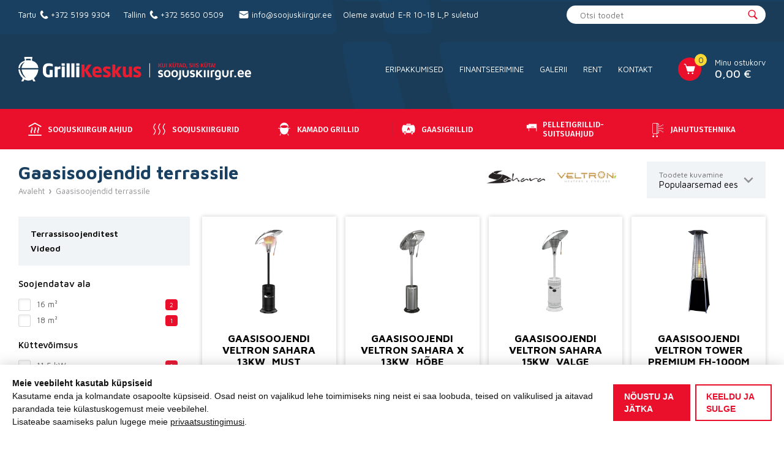

--- FILE ---
content_type: text/html; charset=utf-8
request_url: https://www.soojuskiirgur.ee/gaasisoojendid-terrassile
body_size: 9959
content:
<!DOCTYPE html>
<html>
<head>
	<meta charset="UTF-8">
	<meta name="viewport" content="width=device-width,initial-scale=1,minimum-scale=1,maximum-scale=1,user-scalable=no"/>
        <meta name="theme-color" content="#212121">
	<title>Gaasisoojendid - Soojuskiirgur.ee</title>
        <link rel="canonical" href="https://www.grillikeskus.ee/gaasisoojendid-terrassile" />
	
	<link rel="stylesheet" type="text/css" media="screen" href="t/a/colorbox/colorbox.css?1505827210" />
	<link rel="stylesheet" type="text/css" href="t/a/style.css?1718619269" />
	<script type="text/javascript" src="t/a/jquery-1.11.1.min.js?1485210543"></script>
        <script type="text/javascript" src="t/a/jquery.form.js?1560241847"></script>
	<script type="text/javascript" src="t/a/colorbox/jquery.colorbox-min.js?1505827210"></script>
	<script type="text/javascript" src="t/a/jquery.touchSwipe.min.js?1505990903"></script>
        <script src="t/a/jquery.magnific-popup.js?1559037167"></script>
        <link rel="stylesheet" href="t/a/magnific-popup.css?1559037151">
	<script type="text/javascript" src="t/a/slick.js?1593071717"></script>
        <link rel="stylesheet" type="text/css" href="t/a/owl.carousel.min.css?1610364941" />
	<script type="text/javascript" src="t/a/owl.carousel.min.js?1610364945"></script>
	<script type="text/javascript" src="t/a/popper.min.js?1613563356"></script>
	<script type="text/javascript" src="t/a/tippy-bundle.umd.min.js?1613568251"></script>
	<script type="text/javascript" src="t/a/site.js?1750849477"></script>
	<link rel="shortcut icon" href="t/img/favicon.png"/>
	<link rel="apple-touch-icon" sizes="114x114" href="t/img/icon.png"/>
  <!-- Google Tag Manager -->
  <script>
    window.dataLayer = window.dataLayer || [];
    function gtag(){dataLayer.push(arguments);}
    gtag('consent', 'default', {
      'ad_storage': 'denied',
      'ad_user_data': 'denied',
      'ad_personalization': 'denied',
      'analytics_storage': 'denied'
    });
  </script>
  <script>(function(w,d,s,l,i){w[l]=w[l]||[];w[l].push({'gtm.start':
            new Date().getTime(),event:'gtm.js'});var f=d.getElementsByTagName(s)[0],
          j=d.createElement(s),dl=l!='dataLayer'?'&l='+l:'';j.async=true;j.src=
          'https://www.googletagmanager.com/gtm.js?id='+i+dl;f.parentNode.insertBefore(j,f);
  })(window,document,'script','dataLayer','GTM-KL784VNZ');</script>
  <!-- End Google Tag Manager -->
  <link rel="stylesheet" href="t/consent.css?1712840629" />
  <script src="t/consent.js?1712853612"></script>
</head>
<body class="page lang-et">

<!-- Google Tag Manager (noscript) -->
<noscript><iframe src="https://www.googletagmanager.com/ns.html?id=GTM-KL784VNZ"
height="0" width="0" style="display:none;visibility:hidden"></iframe></noscript>
<!-- End Google Tag Manager (noscript) -->
<script type='text/javascript'>
var axel = Math.random() + '';
var a = axel * 10000000000000;
document.write('<img src="https://pubads.g.doubleclick.net/activity;dc_iu=/82349501/DFPAudiencePixel;ord=' + a + ';dc_seg=435189122?" width=1 height=1 border=0 style="display:none;" />');
</script>
<noscript>
<img src="https://pubads.g.doubleclick.net/activity;dc_iu=/82349501/DFPAudiencePixel;ord=1;dc_seg=435189122?" width=1 height=1 border=0 style="display:none;" />
</noscript>

<!-- Facebook Pixel Code -->
<script>
!function(f,b,e,v,n,t,s)
{if(f.fbq)return;n=f.fbq=function(){n.callMethod?
n.callMethod.apply(n,arguments):n.queue.push(arguments)};
if(!f._fbq)f._fbq=n;n.push=n;n.loaded=!0;n.version='2.0';
n.queue=[];t=b.createElement(e);t.async=!0;
t.src=v;s=b.getElementsByTagName(e)[0];
s.parentNode.insertBefore(t,s)}(window,document,'script',
'https://connect.facebook.net/en_US/fbevents.js');
fbq('init', '190340112163623'); 
fbq('track', 'PageView');
</script>
<noscript>
<img height="1" width="1"
src="https://www.facebook.com/tr?id=190340112163623&ev=PageView
&noscript=1"/>
</noscript>
<!-- End Facebook Pixel Code -->

<aside><div class="site-menu">
    <div><a href="soojuskiirgur-ahjud" >Soojuskiirgur ahjud</a><div ><a href="infrapuna-soojuskiirgur-ahjud" class=" cat-image-1ff1de774005f8da13f42943881c655f ">Infrapuna soojuskiirgur ahjud</a><a href="soojuskiirguritest" class="noshop cat-image-19f3cd308f1455b3fa09a282e0d496f4 ">Soojuskiirguritest</a><a href="hooldus-1" class="noshop cat-image-55743cc0393b1cb4b8b37d09ae48d097 ">Hooldus</a><a href="videod-2" class="noshop cat-image-8c7bbbba95c1025975e548cee86dfadc ">Videod</a></div></div><div><a href="soojuskiirgurid" class="active">Soojuskiirgurid</a><div class="active"><a href="infrapuna-terrassisoojendid" class=" cat-image-caf1a3dfb505ffed0d024130f58c5cfa ">Infrapuna terrassisoojendid</a><a href="infrapuna-kyttepaneelid" class=" cat-image-766ebcd59621e305170616ba3d3dac32 ">Infrapuna küttepaneelid</a><a href="gaasisoojendid-terrassile" class=" cat-image-e0c641195b27425bb056ac56f8953d24 active">Gaasisoojendid terrassile</a><a href="horeca---restoran---hotell---terrass---baar" class=" cat-image-ad13a2a07ca4b7642959dc0c4c740ab6 ">HoReCa soojendid</a><a href="toostus---ladu---spordihall---kirik---garaaz" class=" cat-image-432aca3a1e345e339f35a30c8f65edce ">Tööstuslikud soojuskiirgurid</a><a href="terrassisoojenditest" class="noshop cat-image-d61e4bbd6393c9111e6526ea173a7c8b ">Terrassisoojenditest</a><a href="videod-1" class="noshop cat-image-c5ab0bc60ac7929182aadd08703f1ec6 ">Videod</a></div></div><div><a href="kamado-grillid" >Kamado grillid</a><div ><a href="kamado-joe-grillid" class=" cat-image-819f46e52c25763a55cc642422644317 "><span class="aside-controller" attr-subid="338"></span>Kamado Joe grillid</a><div id="aside-sub-id-338" ><a href="kamado-joe-grillidest-rohkem" class="noshop cat-image-7750ca3559e5b8e1f44210283368fc16 ">Kamado Joe grillidest rohkem</a></div><a href="kamado-bastard-grillid" class=" cat-image-75fc093c0ee742f6dddaa13fff98f104 "><span class="aside-controller" attr-subid="429"></span>Kamado Bastard grillid</a><div id="aside-sub-id-429" ><a href="bastard-grillidest-rohkem" class="noshop cat-image-abd815286ba1007abfbb8415b83ae2cf ">Bastard grillidest rohkem</a></div><a href="kamado-blackstone-keraamilised-grillid" class=" cat-image-67e103b0761e60683e83c559be18d40c ">Kamado Blackstone keraamilised grillid</a><a href="monolith-grillid" class=" cat-image-ef575e8837d065a1683c022d2077d342 ">Monolith grillid</a><a href="frankfurter-brett-loikelaua-systeemid" class=" cat-image-59b90e1005a220e2ebc542eb9d950b1e ">Frankfurter Brett lõikelaua süsteemid</a><a href="videod" class="noshop cat-image-9cc138f8dc04cbf16240daa92d8d50e2 ">Videod</a></div></div><div><a href="gaasigrillid" >Gaasigrillid</a><div ><a href="sahara-gaasigrillid" class=" cat-image-d7a728a67d909e714c0774e22cb806f2 ">Sahara gaasigrillid</a><a href="videod-3" class="noshop cat-image-443cb001c138b2561a0d90720d6ce111 ">Videod</a></div></div><div><a href="pelletigrillid-suitsuahjud" >Pelletigrillid-suitsuahjud</a><div ><a href="traeger-pelletigrillid" class=" cat-image-dc6a6489640ca02b0d42dabeb8e46bb7 ">Traeger pelletigrillid</a></div></div><div><a href="jahutustehnika" >Jahutustehnika</a><div ><a href="toostuslikud-konditsioneerid" class=" cat-image-8b16ebc056e613024c057be590b542eb ">Tööstuslikud konditsioneerid</a><a href="konditsioneeridest" class="noshop cat-image-c24cd76e1ce41366a4bbe8a49b02a028 ">Konditsioneeridest</a></div></div>
</div>
<div class="site-links">
    <a href="eripakkumised" class="">Eripakkumised</a><a href="finantseerimine" class="">Finantseerimine</a><div><a href="inbank-jarelmaks" class="">Inbank järelmaks</a><a href="lhv-jarelmaks" class="">LHV järelmaks</a><a href="liisi-jarelmaks" class="">Liisi järelmaks</a><a href="esto-jarelmaks" class="">ESTO järelmaks</a><a href="tenor-juriidiliste-isikute-liising" class="">Tenor juriidiliste isikute liising</a><a href="modena-jarelmaks" class="">Modena järelmaks</a></div><a href="galerii" class="">Galerii</a><a href="rent" class="">Rent</a><a href="kontakt" class="">Kontakt</a>
</div></aside>

<div class="header-bar">
     <div class="upper-bar">
          <div class="wrapper">
               <div class="top-contacts">
                    <div class="contact-numbers">
                         <span>Tartu <a href="tel:+37251999304" target="_blank" class="phone">+372 5199 9304</a></span>
                         <span>Tallinn <a href="tel:+37256500509" target="_blank" class="phone">+372 5650 0509</a></span>
                         <span class="hide-mobile"><a href="mailto:info@soojuskiirgur.ee" target="_blank" class="email">info@soojuskiirgur.ee</a></span>
                    </div>
                    <div class="open-times">
                         <span>Oleme avatud</span>
                         <span>E-R 10-18 L,P suletud</span>
                    </div>
               </div>
               <form method="GET" action="otsing" class="header-search">
                    <div class="ajax_search"></div>
                    <input type="search" name="q" placeholder="Otsi toodet" autocomplete="off" />
                    <button></button>
               </form>
          </div>
     </div>
     <div class="lower-bar">
          <div class="wrapper">
               <a href="." class="logo"><img src="t/img/grillikeskus-logo.svg"></a>
               <div class="right">
                    <div class="site-links">
                    <a href="eripakkumised" class="">Eripakkumised</a><a href="finantseerimine" class="">Finantseerimine</a><a href="galerii" class="">Galerii</a><a href="rent" class="">Rent</a><a href="kontakt" class="">Kontakt</a>
                    </div>
                    <a href="/mod_shopcart_view___" class="header-shopcart">
                    <div class="header-shopcart-icon">
                         <img src="t/img/shopcart-icon-white.svg" alt="" />
                         <span class="number-of-products-in-cart">0</span>
                    </div>
                    <div class="header-shopcart-content">
                         <div class="shopcart-label">Minu ostukorv</div>
                         <span class="shopcart-sum">0,00 €</span>
                    </div>
                    </a>
                    <button class="mobilemenu"><span></span><span></span><span></span></button>
               </div>
          </div>
     </div>
     <div class="mobile-headersticky"></div>
</div>
<div class="navigation">
     <div class="wrapper">
          <nav>
               <div>
    <a href="soojuskiirgur-ahjud" class="cat-image-ba2fd310dcaa8781a9a652a31baf3c68 "><span class="menu-icon"></span> Soojuskiirgur ahjud</a>
    <div>
        
            <a href="infrapuna-soojuskiirgur-ahjud">Infrapuna soojuskiirgur ahjud</a>
        
    </div>
</div><div>
    <a href="soojuskiirgurid" class="cat-image-53fde96fcc4b4ce72d7739202324cd49 "><span class="menu-icon"></span> Soojuskiirgurid</a>
    <div>
        
            <a href="infrapuna-terrassisoojendid">Infrapuna terrassisoojendid</a>
        
            <a href="infrapuna-kyttepaneelid">Infrapuna küttepaneelid</a>
        
            <a href="gaasisoojendid-terrassile">Gaasisoojendid terrassile</a>
        
            <a href="horeca---restoran---hotell---terrass---baar">HoReCa soojendid</a>
        
            <a href="toostus---ladu---spordihall---kirik---garaaz">Tööstuslikud soojuskiirgurid</a>
        
    </div>
</div><div>
    <a href="kamado-grillid" class="cat-image-ebd9629fc3ae5e9f6611e2ee05a31cef "><span class="menu-icon"></span> Kamado grillid</a>
    <div>
        
            <a href="kamado-joe-grillid">Kamado Joe grillid</a>
        
            <a href="kamado-bastard-grillid">Kamado Bastard grillid</a>
        
            <a href="kamado-blackstone-keraamilised-grillid">Kamado Blackstone keraamilised grillid</a>
        
            <a href="monolith-grillid">Monolith grillid</a>
        
            <a href="frankfurter-brett-loikelaua-systeemid">Frankfurter Brett lõikelaua süsteemid</a>
        
    </div>
</div><div>
    <a href="gaasigrillid" class="cat-image-f3f27a324736617f20abbf2ffd806f6d "><span class="menu-icon"></span> Gaasigrillid</a>
    <div>
        
            <a href="sahara-gaasigrillid">Sahara gaasigrillid</a>
        
    </div>
</div><div>
    <a href="pelletigrillid-suitsuahjud" class="cat-image-cf67355a3333e6e143439161adc2d82e "><span class="menu-icon"></span> Pelletigrillid-suitsuahjud</a>
    <div>
        
            <a href="traeger-pelletigrillid">Traeger pelletigrillid</a>
        
    </div>
</div><div>
    <a href="jahutustehnika" class="cat-image-85422afb467e9456013a2a51d4dff702 "><span class="menu-icon"></span> Jahutustehnika</a>
    <div>
        
            <a href="toostuslikud-konditsioneerid">Tööstuslikud konditsioneerid</a>
        
    </div>
</div>
          </nav>
     </div>
</div>
<div class="headersticky"></div>
<div class="sub">
	<div class="wrapper">
		<div class="page-heading">
				<h1>Gaasisoojendid terrassile</h1>
                                <div class="list-sorting">
	<div class="select-opt selected">
		<input type="hidden" id="products-sorting" value="most_popular_first">
		<b>Toodete kuvamine<span>Populaarsemad ees</span></b>
		<div>
			<div id="so-most_popular_first" data-value="gaasisoojendid-terrassile?sorting=most_popular_first" class="">Populaarsemad ees</div>
                        <div id="so-discounts_first" data-value="gaasisoojendid-terrassile?sorting=discounts_first" class="" style="">Eripakkumised ees</div>
			<div id="so-cheapest_first" data-value="gaasisoojendid-terrassile?sorting=cheapest_first" class="">Soodsamast kallimani</div>
			<div id="so-more_expensive_first" data-value="gaasisoojendid-terrassile?sorting=more_expensive_first" class="">Kallimast soodsamani</div>
			<div id="so-by_name" data-value="gaasisoojendid-terrassile?sorting=by_name" class="">Tootenime järgi</div>
                        <div id="so-by_area_kp" data-value="gaasisoojendid-terrassile?sorting=by_area_kp" class="" style="display:none">Köetava pinna järgi</div>
                        <div id="so-by_area_sa" data-value="gaasisoojendid-terrassile?sorting=by_area_sa" class="" style="display:none">Soojendatava ala järgi</div>
                        <div id="so-by_power" data-value="gaasisoojendid-terrassile?sorting=by_power" class="" style="display:none">Võimsuse järgi</div>
		</div>
	</div>
</div>
<div class="brand-logos"><div><a href="otsing?brand=Sahara"><img src="img_Sahara_eb7607357437470e379666bdc731ccea.png" /></a></div><div><a href="otsing?brand=Veltron"><img src="img_Veltron_3ff811dc93273266abfcf4127d99e3e9.png" /></a></div></div>
<div class="mobile-filtering-toggle">Filtreeri tooteid</div>
				<div class="breadcrumbs">
					<a href=".">Avaleht</a>
					<a href="gaasisoojendid-terrassile">Gaasisoojendid terrassile</a>
				</div>
		</div>
		<div class="page-content">
                    <div class="sidebar">
			<nav class="submenu">
    
    <a href="infrapuna-terrassisoojendid" class="has-eshop">Infrapuna terrassisoojendid</a>
    
    
    <a href="infrapuna-kyttepaneelid" class="has-eshop">Infrapuna küttepaneelid</a>
    
    
    <a href="gaasisoojendid-terrassile" class="has-eshop active">Gaasisoojendid terrassile</a>
    
    
    <a href="horeca---restoran---hotell---terrass---baar" class="has-eshop">HoReCa soojendid</a>
    
    
    <a href="toostus---ladu---spordihall---kirik---garaaz" class="has-eshop">Tööstuslikud soojuskiirgurid</a>
    
    
    <a href="terrassisoojenditest" class="">Terrassisoojenditest</a>
    
    
    <a href="videod-1" class="">Videod</a>
    
    
</nav>
			
			<div class="shop-filters active">
    
                    <div class="filter-block">
                       <div class="filter-block-label">Soojendatav ala</div>
                       <div class="filter-block-inner">
                           
<label class="label-checkbox " data-filter="1" id="aee1c7f82e285dd4f2b2cc9774cbdcd1">
    <input type="checkbox" class="chk-filter-value" data-exf="31" data-exf-value="16" data-href="gaasisoojendid-terrassile?filter=31%7E16" >
    <span></span>
    <div><span class="filter-label">16 m²</span> <span class="filter-result-quantity">2</span></div>
</label>

<label class="label-checkbox " data-filter="1" id="a28d67890a6b386045de40ce08c2c211">
    <input type="checkbox" class="chk-filter-value" data-exf="31" data-exf-value="18" data-href="gaasisoojendid-terrassile?filter=31%7E18" >
    <span></span>
    <div><span class="filter-label">18 m²</span> <span class="filter-result-quantity">1</span></div>
</label>

                           <!--<div class="bottom-overlay"></div>-->
                       </div>
                   </div>
    
                    <div class="filter-block">
                       <div class="filter-block-label">Küttevõimsus</div>
                       <div class="filter-block-inner">
                           
<label class="label-checkbox " data-filter="1" id="b50d4a57445aa0a1e70477bf687d60cf">
    <input type="checkbox" class="chk-filter-value" data-exf="3" data-exf-value="11,5" data-href="gaasisoojendid-terrassile?filter=3%7E11%2C5" >
    <span></span>
    <div><span class="filter-label">11,5  kW</span> <span class="filter-result-quantity">1</span></div>
</label>

<label class="label-checkbox " data-filter="1" id="452a83fc802286f3a2d98e8dfccd13b0">
    <input type="checkbox" class="chk-filter-value" data-exf="3" data-exf-value="13" data-href="gaasisoojendid-terrassile?filter=3%7E13" >
    <span></span>
    <div><span class="filter-label">13  kW</span> <span class="filter-result-quantity">3</span></div>
</label>

<label class="label-checkbox " data-filter="1" id="37b6d699c5856ad295b75d0a3ee105b0">
    <input type="checkbox" class="chk-filter-value" data-exf="3" data-exf-value="15" data-href="gaasisoojendid-terrassile?filter=3%7E15" >
    <span></span>
    <div><span class="filter-label">15  kW</span> <span class="filter-result-quantity">1</span></div>
</label>

                           <!--<div class="bottom-overlay"></div>-->
                       </div>
                   </div>
    
</div>
                        <div class="sidebar-empty-placeholder"></div>
                    </div>
                    <div class="content">
                        <div class="prod-list-placeholder"><div class="products product-list shop-list">
    
    <a href="gaasisoojendi-veltron-sahara-13kw--must" class="product">
        <div class="product-img">
            <img src="img_Gaasisoojendi-Veltron-Sahara-13kW-must_a497db66fc38b2c4de8e405290874ace.png?w=456&h=456&uw=2&rc=1&m=40" />
        </div>
        <div class="product-text">
            <h3>Gaasisoojendi Veltron Sahara 13kW, must</h3>
            <div class="product-parameters"><div><img src="img_parametericon3_54052dbc17e1ba94ddfc2ec12957c205.svg?ext="><div class="parameter-label">Küttevõimsus</div><div class="parameter-value">13  kW</div></div><div><img src="img_parametericon31_396fd187422e49a9ade6e30ee6aab103.svg?ext="><div class="parameter-label">Soojendatav ala</div><div class="parameter-value">16 m²</div></div><div><div class="parameter-label">Süütamine</div><div class="parameter-value">elektriline (patareiga) </div></div></div>
            <div class="product-bottom">
                <div class="prices-outer">
                    <div class="product-price"><div class="old-price">361,00&euro;</div><div class="normal-price">229,00<b>€</b></div></div>
                    <div class="leasing-note">Alates 6,62€ kuus</div>
                </div>
                <span href="mod_shopcart_add___?pID=be83ab3ecd0db773eb2dc1b0a17836a1" class="add-basket"></span>
            </div>
        </div>
        <div class="free-transport"><span>TASUTA transport</span></div>
    </a>
    
    <a href="gaasisoojendi-veltron-sahara-x-13kw--hobe" class="product">
        <div class="product-img">
            <img src="img_Gaasisoojendi-Veltron-Sahara-X-13kW-hbe_f00b86915d2155c3130d921fa30266f4.jpg?w=456&h=456&uw=2&rc=1&m=40" />
        </div>
        <div class="product-text">
            <h3>Gaasisoojendi Veltron Sahara X 13kW, hõbe</h3>
            <div class="product-parameters"><div><img src="img_parametericon3_54052dbc17e1ba94ddfc2ec12957c205.svg?ext="><div class="parameter-label">Küttevõimsus</div><div class="parameter-value">13  kW</div></div><div><img src="img_parametericon31_396fd187422e49a9ade6e30ee6aab103.svg?ext="><div class="parameter-label">Soojendatav ala</div><div class="parameter-value">16 m²</div></div><div><div class="parameter-label">Süütamine</div><div class="parameter-value">elektriline (patareiga) </div></div></div>
            <div class="product-bottom">
                <div class="prices-outer">
                    <div class="product-price"><div class="normal-price">386,00<b>€</b></div></div>
                    <div class="leasing-note">Alates 10,55€ kuus</div>
                </div>
                <span href="mod_shopcart_add___?pID=289dff07669d7a23de0ef88d2f7129e7" class="add-basket"></span>
            </div>
        </div>
        <div class="free-transport"><span>TASUTA transport</span></div>
    </a>
    
    <a href="gaasisoojendi-veltron-sahara-15kw--valge" class="product">
        <div class="product-img">
            <img src="img_Gaasisoojendi-Veltron-Sahara-15kW-valge_effa2ac0f12c14aaded8324028fa1fb9.png?w=456&h=456&uw=2&rc=1&m=40" />
        </div>
        <div class="product-text">
            <h3>Gaasisoojendi Veltron Sahara 15kW, valge</h3>
            <div class="product-parameters"><div><img src="img_parametericon31_396fd187422e49a9ade6e30ee6aab103.svg?ext="><div class="parameter-label">Soojendatav ala</div><div class="parameter-value">18 m²</div></div><div><div class="parameter-label">Süütamine</div><div class="parameter-value">elektriline (patareiga) </div></div><div><img src="img_parametericon3_54052dbc17e1ba94ddfc2ec12957c205.svg?ext="><div class="parameter-label">Küttevõimsus</div><div class="parameter-value">15  kW</div></div></div>
            <div class="product-bottom">
                <div class="prices-outer">
                    <div class="product-price"><div class="old-price">467,00&euro;</div><div class="normal-price">365,00<b>€</b></div></div>
                    <div class="leasing-note">Alates 10,02€ kuus</div>
                </div>
                <span href="mod_shopcart_add___?pID=577ef1154f3240ad5b9b413aa7346a1e" class="add-basket"></span>
            </div>
        </div>
        <div class="free-transport"><span>TASUTA transport</span></div>
    </a>
    
    <a href="gaasisoojendi-veltron-tower-premium-fh-1000-13kw" class="product">
        <div class="product-img">
            <img src="img_Gaasisoojendi-Veltron-TOWER-PREMIUM-FH1000-13kW_bc2d4a2f5cb93b307daa3ed1bf3324f6.jpg?w=456&h=456&uw=2&rc=1&m=40" />
        </div>
        <div class="product-text">
            <h3>Gaasisoojendi Veltron TOWER PREMIUM FH-1000M 13kW</h3>
            <div class="product-parameters"><div><div class="parameter-label">Süütamine</div><div class="parameter-value">elektriline (patareiga) </div></div><div><img src="img_parametericon3_54052dbc17e1ba94ddfc2ec12957c205.svg?ext="><div class="parameter-label">Küttevõimsus</div><div class="parameter-value">13  kW</div></div></div>
            <div class="product-bottom">
                <div class="prices-outer">
                    <div class="product-price"><div class="old-price">392,00&euro;</div><div class="normal-price">225,00<b>€</b></div></div>
                    <div class="leasing-note">Alates 6,52€ kuus</div>
                </div>
                <span href="mod_shopcart_add___?pID=0777d5c17d4066b82ab86dff8a46af6f" class="add-basket"></span>
            </div>
        </div>
        <div class="free-transport"><span>TASUTA transport</span></div>
    </a>
    
    <a href="gaasisoojendi-veltron-tower-premium-fh-1000s-11-5kw" class="product">
        <div class="product-img">
            <img src="img_Gaasisoojendi-Veltron-TOWER-PREMIUM-FH1000S-115k_e865587d7758374edbaf4b88a57e8f64.png?w=456&h=456&uw=2&rc=1&m=40" />
        </div>
        <div class="product-text">
            <h3>Gaasisoojendi Veltron TOWER PREMIUM FH-1000S 11,5kW madal, must</h3>
            <div class="product-parameters"><div><div class="parameter-label">Süütamine</div><div class="parameter-value">elektriline (patareiga) </div></div><div><img src="img_parametericon3_54052dbc17e1ba94ddfc2ec12957c205.svg?ext="><div class="parameter-label">Küttevõimsus</div><div class="parameter-value">11,5  kW</div></div></div>
            <div class="product-bottom">
                <div class="prices-outer">
                    <div class="product-price"><div class="old-price">392,00&euro;</div><div class="normal-price">225,00<b>€</b></div></div>
                    <div class="leasing-note">Alates 6,52€ kuus</div>
                </div>
                <span href="mod_shopcart_add___?pID=5b8add2a5d98b1a652ea7fd72d942dac" class="add-basket"></span>
            </div>
        </div>
        <div class="free-transport"><span>TASUTA transport</span></div>
    </a>
    
    <a href="gaasisoojendi-kate-sahara-standard" class="product">
        <div class="product-img">
            <img src="img_Gaasisoojendi-kate-Sahara-Standard_56ac3d3b3453f903db799517925bfe26.png?w=456&h=456&uw=2&rc=1&m=40" />
        </div>
        <div class="product-text">
            <h3>Gaasisoojendi kate Sahara Standard</h3>
            <div class="product-parameters"></div>
            <div class="product-bottom">
                <div class="prices-outer">
                    <div class="product-price"><div class="normal-price">62,00<b>€</b></div></div>
                    <div class="leasing-note">Alates 2,44€ kuus</div>
                </div>
                <span href="mod_shopcart_add___?pID=b534ba68236ba543ae44b22bd110a1d6" class="add-basket"></span>
            </div>
        </div>
        <div class="free-transport"><span>TASUTA transport alates 99&euro;</span></div>
    </a>
    
    <a href="gaasisoojendi-kate-sahara-premium-l" class="product">
        <div class="product-img">
            <img src="img_Gaasisoojendi-kate-Sahara-Standard_56ac3d3b3453f903db799517925bfe26.png?w=456&h=456&uw=2&rc=1&m=40" />
        </div>
        <div class="product-text">
            <h3>Gaasisoojendi kate Sahara Premium L</h3>
            <div class="product-parameters"></div>
            <div class="product-bottom">
                <div class="prices-outer">
                    <div class="product-price"><div class="normal-price">74,00<b>€</b></div></div>
                    <div class="leasing-note">Alates 2,74€ kuus</div>
                </div>
                <span href="mod_shopcart_add___?pID=b5b41fac0361d157d9673ecb926af5ae" class="add-basket"></span>
            </div>
        </div>
        <div class="free-transport"><span>TASUTA transport alates 99&euro;</span></div>
    </a>
    
    <a href="gaasisoojendi-kate-mudelile-fh-1000s--madal" class="product">
        <div class="product-img">
            <img src="img_Gaasisoojendi-kate-mudelile-FH1000S-madal_d06a77408f3a54b720fc976d142e9b0c.jpg?w=456&h=456&uw=2&rc=1&m=40" />
        </div>
        <div class="product-text">
            <h3>Gaasisoojendi kate 11,5 kW mudelile FH-1000S, madal</h3>
            <div class="product-parameters"></div>
            <div class="product-bottom">
                <div class="prices-outer">
                    <div class="product-price"><div class="normal-price">41,00<b>€</b></div></div>
                    <div class="leasing-note">Alates 1,91€ kuus</div>
                </div>
                <span href="mod_shopcart_add___?pID=a02ffd91ece5e7efeb46db8f10a74059" class="add-basket"></span>
            </div>
        </div>
        <div class="free-transport"><span>TASUTA transport alates 99&euro;</span></div>
    </a>
    
    <a href="gaasisoojendi-kate-mudelile-fh-1000m" class="product">
        <div class="product-img">
            <img src="img_Gaasisoojendi-kate-mudelile-FH1000M_77392a11c748fb63e8becc50b2382efd.jpg?w=456&h=456&uw=2&rc=1&m=40" />
        </div>
        <div class="product-text">
            <h3>Gaasisoojendi kate 13 kW mudelile FH-1000M</h3>
            <div class="product-parameters"></div>
            <div class="product-bottom">
                <div class="prices-outer">
                    <div class="product-price"><div class="normal-price">41,00<b>€</b></div></div>
                    <div class="leasing-note">Alates 1,91€ kuus</div>
                </div>
                <span href="edasta-toote-paring?mini=1&product[][id]=378" class="colorbox_page product-query-form"></span>
            </div>
        </div>
        <div class="free-transport"><span>TASUTA transport alates 99&euro;</span></div>
    </a>
    
</div>

<script>
document.addEventListener("DOMContentLoaded", function () {
  const gtag_products = [{"id":"232","product_id":"be83ab3ecd0db773eb2dc1b0a17836a1","product_name":"Gaasisoojendi Veltron Sahara 13kW, must","product_intro":"Ainulaadne, innovaatiline, uus ja k&otilde;ige t&otilde;husam ...","product_link":"gaasisoojendi-veltron-sahara-13kw--must","buy_button":"<span href=\"mod_shopcart_add___?pID=be83ab3ecd0db773eb2dc1b0a17836a1\" class=\"add-basket\"><\/span>","free_transport_text":"<div class=\"free-transport\"><span>TASUTA transport<\/span><\/div>","product_image":"img_Gaasisoojendi-Veltron-Sahara-13kW-must_a497db66fc38b2c4de8e405290874ace.png?w=456&h=456&uw=2&rc=1&m=40","product_image_alt_text":"Gaasisoojendi Veltron Sahara 13kW, must","product_price":"<div class=\"old-price\">361,00&euro;<\/div><div class=\"normal-price\">229,00<b>\u20ac<\/b><\/div>","gtag_price":"229.00","product_parameters":"<div class=\"product-parameters\"><div><img src=\"img_parametericon3_54052dbc17e1ba94ddfc2ec12957c205.svg?ext=\"><div class=\"parameter-label\">K\u00fcttev\u00f5imsus<\/div><div class=\"parameter-value\">13  kW<\/div><\/div><div><img src=\"img_parametericon31_396fd187422e49a9ade6e30ee6aab103.svg?ext=\"><div class=\"parameter-label\">Soojendatav ala<\/div><div class=\"parameter-value\">16 m\u00b2<\/div><\/div><div><div class=\"parameter-label\">S\u00fc\u00fctamine<\/div><div class=\"parameter-value\">elektriline (patareiga) <\/div><\/div><\/div>","product_category":"HoReCa soojendid","product_badge":"<div class=\"badge badge-discount\">soodus<\/div>","shop_leasing":"<div class=\"leasing-note\">Alates 6,62\u20ac kuus<\/div>","product_clearer":""},{"id":"234","product_id":"289dff07669d7a23de0ef88d2f7129e7","product_name":"Gaasisoojendi Veltron Sahara X 13kW, h\u00f5be","product_intro":"Ainulaadne, innovaatiline, uus ja k&otilde;ige t&otilde;husam ...","product_link":"gaasisoojendi-veltron-sahara-x-13kw--hobe","buy_button":"<span href=\"mod_shopcart_add___?pID=289dff07669d7a23de0ef88d2f7129e7\" class=\"add-basket\"><\/span>","free_transport_text":"<div class=\"free-transport\"><span>TASUTA transport<\/span><\/div>","product_image":"img_Gaasisoojendi-Veltron-Sahara-X-13kW-hbe_f00b86915d2155c3130d921fa30266f4.jpg?w=456&h=456&uw=2&rc=1&m=40","product_image_alt_text":"Gaasisoojendi Veltron Sahara X 13kW, h\u00f5be","product_price":"<div class=\"normal-price\">386,00<b>\u20ac<\/b><\/div>","gtag_price":"386.00","product_parameters":"<div class=\"product-parameters\"><div><img src=\"img_parametericon3_54052dbc17e1ba94ddfc2ec12957c205.svg?ext=\"><div class=\"parameter-label\">K\u00fcttev\u00f5imsus<\/div><div class=\"parameter-value\">13  kW<\/div><\/div><div><img src=\"img_parametericon31_396fd187422e49a9ade6e30ee6aab103.svg?ext=\"><div class=\"parameter-label\">Soojendatav ala<\/div><div class=\"parameter-value\">16 m\u00b2<\/div><\/div><div><div class=\"parameter-label\">S\u00fc\u00fctamine<\/div><div class=\"parameter-value\">elektriline (patareiga) <\/div><\/div><\/div>","product_category":"HoReCa soojendid","product_badge":"","shop_leasing":"<div class=\"leasing-note\">Alates 10,55\u20ac kuus<\/div>","product_clearer":""},{"id":"235","product_id":"577ef1154f3240ad5b9b413aa7346a1e","product_name":"Gaasisoojendi Veltron Sahara 15kW, valge","product_intro":"Ainulaadne, innovaatiline, uus ja k&otilde;ige ...","product_link":"gaasisoojendi-veltron-sahara-15kw--valge","buy_button":"<span href=\"mod_shopcart_add___?pID=577ef1154f3240ad5b9b413aa7346a1e\" class=\"add-basket\"><\/span>","free_transport_text":"<div class=\"free-transport\"><span>TASUTA transport<\/span><\/div>","product_image":"img_Gaasisoojendi-Veltron-Sahara-15kW-valge_effa2ac0f12c14aaded8324028fa1fb9.png?w=456&h=456&uw=2&rc=1&m=40","product_image_alt_text":"Gaasisoojendi Veltron Sahara 15kW, valge","product_price":"<div class=\"old-price\">467,00&euro;<\/div><div class=\"normal-price\">365,00<b>\u20ac<\/b><\/div>","gtag_price":"365.00","product_parameters":"<div class=\"product-parameters\"><div><img src=\"img_parametericon31_396fd187422e49a9ade6e30ee6aab103.svg?ext=\"><div class=\"parameter-label\">Soojendatav ala<\/div><div class=\"parameter-value\">18 m\u00b2<\/div><\/div><div><div class=\"parameter-label\">S\u00fc\u00fctamine<\/div><div class=\"parameter-value\">elektriline (patareiga) <\/div><\/div><div><img src=\"img_parametericon3_54052dbc17e1ba94ddfc2ec12957c205.svg?ext=\"><div class=\"parameter-label\">K\u00fcttev\u00f5imsus<\/div><div class=\"parameter-value\">15  kW<\/div><\/div><\/div>","product_category":"Infrared heating devices","product_badge":"<div class=\"badge badge-discount\">soodus<\/div>","shop_leasing":"<div class=\"leasing-note\">Alates 10,02\u20ac kuus<\/div>","product_clearer":"<div class=\"clearer\"><\/div>"},{"id":"163","product_id":"0777d5c17d4066b82ab86dff8a46af6f","product_name":"Gaasisoojendi Veltron TOWER PREMIUM FH-1000M 13kW","product_intro":"Dekoratiivne&nbsp;gaasisisoojendi\/valgusti&nbsp;annab sooja ja lisaks loob ...","product_link":"gaasisoojendi-veltron-tower-premium-fh-1000-13kw","buy_button":"<span href=\"mod_shopcart_add___?pID=0777d5c17d4066b82ab86dff8a46af6f\" class=\"add-basket\"><\/span>","free_transport_text":"<div class=\"free-transport\"><span>TASUTA transport<\/span><\/div>","product_image":"img_Gaasisoojendi-Veltron-TOWER-PREMIUM-FH1000-13kW_bc2d4a2f5cb93b307daa3ed1bf3324f6.jpg?w=456&h=456&uw=2&rc=1&m=40","product_image_alt_text":"Gaasisoojendi Veltron TOWER PREMIUM FH-1000M 13kW","product_price":"<div class=\"old-price\">392,00&euro;<\/div><div class=\"normal-price\">225,00<b>\u20ac<\/b><\/div>","gtag_price":"225.00","product_parameters":"<div class=\"product-parameters\"><div><div class=\"parameter-label\">S\u00fc\u00fctamine<\/div><div class=\"parameter-value\">elektriline (patareiga) <\/div><\/div><div><img src=\"img_parametericon3_54052dbc17e1ba94ddfc2ec12957c205.svg?ext=\"><div class=\"parameter-label\">K\u00fcttev\u00f5imsus<\/div><div class=\"parameter-value\">13  kW<\/div><\/div><\/div>","product_category":"Infrared heating devices","product_badge":"<div class=\"badge badge-discount\">soodus<\/div>","shop_leasing":"<div class=\"leasing-note\">Alates 6,52\u20ac kuus<\/div>","product_clearer":""},{"id":"317","product_id":"5b8add2a5d98b1a652ea7fd72d942dac","product_name":"Gaasisoojendi Veltron TOWER PREMIUM FH-1000S 11,5kW madal, must","product_intro":"Dekoratiivne\u00a0gaasisisoojendi\/valgusti\u00a0annab sooja ja loob terrassil ...","product_link":"gaasisoojendi-veltron-tower-premium-fh-1000s-11-5kw","buy_button":"<span href=\"mod_shopcart_add___?pID=5b8add2a5d98b1a652ea7fd72d942dac\" class=\"add-basket\"><\/span>","free_transport_text":"<div class=\"free-transport\"><span>TASUTA transport<\/span><\/div>","product_image":"img_Gaasisoojendi-Veltron-TOWER-PREMIUM-FH1000S-115k_e865587d7758374edbaf4b88a57e8f64.png?w=456&h=456&uw=2&rc=1&m=40","product_image_alt_text":"Gaasisoojendi Veltron TOWER PREMIUM FH-1000S 11,5kW madal, must","product_price":"<div class=\"old-price\">392,00&euro;<\/div><div class=\"normal-price\">225,00<b>\u20ac<\/b><\/div>","gtag_price":"225.00","product_parameters":"<div class=\"product-parameters\"><div><div class=\"parameter-label\">S\u00fc\u00fctamine<\/div><div class=\"parameter-value\">elektriline (patareiga) <\/div><\/div><div><img src=\"img_parametericon3_54052dbc17e1ba94ddfc2ec12957c205.svg?ext=\"><div class=\"parameter-label\">K\u00fcttev\u00f5imsus<\/div><div class=\"parameter-value\">11,5  kW<\/div><\/div><\/div>","product_category":"Infrared heating devices","product_badge":"<div class=\"badge badge-discount\">soodus<\/div>","shop_leasing":"<div class=\"leasing-note\">Alates 6,52\u20ac kuus<\/div>","product_clearer":""},{"id":"496","product_id":"b534ba68236ba543ae44b22bd110a1d6","product_name":"Gaasisoojendi kate Sahara Standard","product_intro":"Veekindlast materjalist kate sobib 13 kW Sahara gaasisoojenditele.","product_link":"gaasisoojendi-kate-sahara-standard","buy_button":"<span href=\"mod_shopcart_add___?pID=b534ba68236ba543ae44b22bd110a1d6\" class=\"add-basket\"><\/span>","free_transport_text":"<div class=\"free-transport\"><span>TASUTA transport alates 99&euro;<\/span><\/div>","product_image":"img_Gaasisoojendi-kate-Sahara-Standard_56ac3d3b3453f903db799517925bfe26.png?w=456&h=456&uw=2&rc=1&m=40","product_image_alt_text":"Gaasisoojendi kate Sahara Standard","product_price":"<div class=\"normal-price\">62,00<b>\u20ac<\/b><\/div>","gtag_price":"62.00","product_parameters":"<div class=\"product-parameters\"><\/div>","product_category":"Gaasisoojendid terrassile","product_badge":"","shop_leasing":"<div class=\"leasing-note\">Alates 2,44\u20ac kuus<\/div>","product_clearer":"<div class=\"clearer\"><\/div>"},{"id":"502","product_id":"b5b41fac0361d157d9673ecb926af5ae","product_name":"Gaasisoojendi kate Sahara Premium L","product_intro":"Veekindlast materjalist kate sobib 15 kW Sahara gaasisoojenditele.","product_link":"gaasisoojendi-kate-sahara-premium-l","buy_button":"<span href=\"mod_shopcart_add___?pID=b5b41fac0361d157d9673ecb926af5ae\" class=\"add-basket\"><\/span>","free_transport_text":"<div class=\"free-transport\"><span>TASUTA transport alates 99&euro;<\/span><\/div>","product_image":"img_Gaasisoojendi-kate-Sahara-Standard_56ac3d3b3453f903db799517925bfe26.png?w=456&h=456&uw=2&rc=1&m=40","product_image_alt_text":"Gaasisoojendi kate Sahara Premium L","product_price":"<div class=\"normal-price\">74,00<b>\u20ac<\/b><\/div>","gtag_price":"74.00","product_parameters":"<div class=\"product-parameters\"><\/div>","product_category":"Gaasisoojendid terrassile","product_badge":"","shop_leasing":"<div class=\"leasing-note\">Alates 2,74\u20ac kuus<\/div>","product_clearer":""},{"id":"379","product_id":"a02ffd91ece5e7efeb46db8f10a74059","product_name":"Gaasisoojendi kate 11,5 kW mudelile FH-1000S, madal","product_intro":"","product_link":"gaasisoojendi-kate-mudelile-fh-1000s--madal","buy_button":"<span href=\"mod_shopcart_add___?pID=a02ffd91ece5e7efeb46db8f10a74059\" class=\"add-basket\"><\/span>","free_transport_text":"<div class=\"free-transport\"><span>TASUTA transport alates 99&euro;<\/span><\/div>","product_image":"img_Gaasisoojendi-kate-mudelile-FH1000S-madal_d06a77408f3a54b720fc976d142e9b0c.jpg?w=456&h=456&uw=2&rc=1&m=40","product_image_alt_text":"Gaasisoojendi kate 11,5 kW mudelile FH-1000S, madal","product_price":"<div class=\"normal-price\">41,00<b>\u20ac<\/b><\/div>","gtag_price":"41.00","product_parameters":"<div class=\"product-parameters\"><\/div>","product_category":"Gaasisoojendid terrassile","product_badge":"","shop_leasing":"<div class=\"leasing-note\">Alates 1,91\u20ac kuus<\/div>","product_clearer":""},{"id":"378","product_id":"8bf1211fd4b7b94528899de0a43b9fb3","product_name":"Gaasisoojendi kate 13 kW mudelile FH-1000M","product_intro":"","product_link":"gaasisoojendi-kate-mudelile-fh-1000m","buy_button":"<span href=\"edasta-toote-paring?mini=1&product[][id]=378\" class=\"colorbox_page product-query-form\"><\/span>","free_transport_text":"<div class=\"free-transport\"><span>TASUTA transport alates 99&euro;<\/span><\/div>","product_image":"img_Gaasisoojendi-kate-mudelile-FH1000M_77392a11c748fb63e8becc50b2382efd.jpg?w=456&h=456&uw=2&rc=1&m=40","product_image_alt_text":"Gaasisoojendi kate 13 kW mudelile FH-1000M","product_price":"<div class=\"normal-price\">41,00<b>\u20ac<\/b><\/div>","gtag_price":"41.00","product_parameters":"<div class=\"product-parameters\"><\/div>","product_category":"Gaasisoojendid terrassile","product_badge":"","shop_leasing":"<div class=\"leasing-note\">Alates 1,91\u20ac kuus<\/div>","product_clearer":"<div class=\"clearer\"><\/div>"}];
  const breadcrumbDiv = document.querySelector('.breadcrumbs');
  const firstLink = breadcrumbDiv ? breadcrumbDiv.querySelector('a') : null;
  const firstCategory = firstLink ? firstLink.textContent.trim() : "";

  const gtag_items = gtag_products.map(product => ({
    item_id: product.product_id,
    item_name: product.product_name,
    item_category: product.product_category || "",
    item_list_name: firstCategory,
    price: parseFloat(product.gtag_price) || 0
  }));

  gtag("event", "view_item_list", {
    item_list_name: firstCategory,
    items: gtag_items
  });

  function sendSelectItemEvent(productUrl) {
    const product = gtag_products.find(p => p.product_link === productUrl);
    if (product) {
      gtag("event", "select_item", {
        item_list_name: firstCategory,
        items: [{
          item_id: product.product_id,
          item_name: product.product_name,
          item_category: product.product_category || "",
          price: parseFloat(product.gtag_price) || 0
        }]
      });
    } else {
      console.warn("No matching product found for URL:", productUrl);
    }
  }

  function sendAddToCartEvent(pid, quantity) {
    const product = gtag_products.find(p => p.product_id === pid);
    if (product) {
      gtag("event", "add_to_cart", {
        currency: "EUR",
        value: parseFloat(product.gtag_price) * quantity,
        items: [{
          item_id: product.product_id,
          item_name: product.product_name,
          item_category: product.product_category || firstCategory,
          price: parseFloat(product.gtag_price),
          quantity: quantity
        }]
      });
    } else {
      console.warn("No matching product found for ID:", pid);
    }
  }

  document.querySelectorAll('.shop-list .product').forEach(link => {
    link.addEventListener('click', function () {
      const href = this.getAttribute('href');
      sendSelectItemEvent(href);
    });
  });

  document.querySelectorAll('.add-basket').forEach(button => {
    button.addEventListener('click', function () {
      const href = this.getAttribute('href');
      const pidMatch = href.match(/pID=([a-f0-9]+)/);
      const pid = pidMatch ? pidMatch[1] : null;
      const quantityInput = document.querySelector('.quantity-input');
      const quantity = quantityInput ? parseInt(quantityInput.value) || 1 : 1;

      if (pid) {
        sendAddToCartEvent(pid, quantity);
      } else {
        console.warn("pID not found in href:", href);
      }
    });
  });
});
</script></div><div class="prod-list-alternative" data-id="423"></div>
                    </div>
		</div>
		<div class="clearer"></div>
	</div>
</div>
<div class="footer">
	<div class="contacts">
		<div class="wrapper">
				<div class="information">
					<h3>HT Motors Baltic OÜ</h3><div class="border-right"><a href="mailto:info@soojuskiirgur.ee" class="e-mail">info@soojuskiirgur.ee</a><span></span><a href="tel:+37251999304" class="tel">+372 51 999 304</a><span></span><div class="left"><b>Tallinn</b><span>Laki tn 16, Eesti</span><span>E-R 10-18, L,P suletud</span><span><i> Soojuskiirgur esinduskauplus</i></span><a href="tel:+37256500509">+372 5650 0509</a><a href="tel:+37251999799">+372 51 999 799</a><a href="https://www.google.com/maps/place/Velt+Motocenter/@59.4055672,24.7343876,19.76z/data=!4m5!3m4!1s0x469294c395c62951:0x23a4162620f7eca1!8m2!3d59.4054807!4d24.7346563" target="_blank" class="location-bubble"></a></div><div class="right"><b>Tartu</b><span>Turu tn 47/2, Eesti</span><span>E-R 10-18, L,P suletud</span><span><i>Soojuskiirgur esinduskauplus</i></span><a href="tel:+37251999304">+372 51 999 304</a><a href="https://www.google.com/maps/place/Velt+Motocenter+Tartu/@58.3558148,26.7378594,17z/data=!3m1!4b1!4m5!3m4!1s0x46eb3732f6d89d69:0x9d6794697d9d4c7e!8m2!3d58.3558148!4d26.7400482" target="_blank" class="location-bubble"></a></div></div>
				</div>
				<div class="regions">
					<h3>Nordic and Baltic Region</h3>
					<div class="border-right">
						<b>Latvia</b>
						<a href="http://www.weltemlatvia.lv" target="_blank">www.weltemlatvia.lv</a>
						<b>Lithuania</b>
						<a href="http://www.weltembaltic.lt" target="_blank">www.weltembaltic.lt</a>
					</div>
				</div>
				<div class="about-us">
					<h3>Mis on soojuskiirgur?</h3>
					<div class="left yt">
						<span>Diislitoitel ahjud on ääretult madalate ülalpidamiskuludega. Täisvõimsusel kasutab ahi ainult veidi üle liitri kütust tunnis. Infrapunaahjul pole soojapuhuri tüüpi ventilaatorit. Soojus kandub ruumi ahju küttekoldest soojuse kiirgumisel / õhkumisel, mis omakorda kandub materjalidele ja materjalid või esemed ruumis soojenevad ning annavad soojusenergiat tagasi ruumi. Infrapunasoojus kandub ühtlaselt kõikidesse suundadesse ja tundub meeldiv ka ahju kõrval seistes. Ahju all on vastupidavad rattad, mis teevad selle liigutamise lihtsaks.</span>
						<div class="social">
                                                        <a href="toodetest-rohkem" class="ft-btn">Loe edasi</a>
							<a href="https://www.facebook.com/Soojuskiirguree-1246344538791623/" target="_blank"><img src="t/i/ico-social-facebook.png" /></a>
							<a href="https://www.youtube.com/channel/UCbxDqyYPLEm4QsRLhc275QQ" target="_blank"><img src="t/i/ico-social-youtube.png" /></a>
						</div>
					</div>
					<a href="https://www.youtube.com/embed/jLr-6CmQdEA?rel=0&autoplay=1" rel="colorbox_video_foot" class="right yt">
						<img src="https://img.youtube.com/vi/jLr-6CmQdEA/hqdefault.jpg" />
					</a>
				</div>
                                    <div class="banks">
					<img src="t/img/banks/9bw.png" alt="Swedbank" />
					<img src="t/img/banks/10bw.png" alt="SEB" />
					<img src="t/img/banks/15bw.png" alt="COOP" />
					<img src="t/img/banks/14bw.png" alt="LHV" />
					<img src="t/img/banks/12bw.png" alt="Luminor" />
					<img src="t/img/banks/25bw.png" alt="Citadele" />
					<img src="t/img/banks/7bw.png?1" alt="Inbank" />
					<img src="t/img/banks/8bw.png" alt="LHV" />
					<!--<img src="t/img/banks/26.png" alt="TF Bank" />-->
					<!--<img src="t/img/banks/16.png" alt="Svea" />-->
					<img src="t/img/banks/6bw.png" alt="ESTO järelmaks" />
                                        <img src="t/img/banks/50bw.png" alt="Liisi järelmaks" />
					<!--<img src="t/img/banks/28.png" alt="Finecon" />-->
                                        <img src="t/img/banks/51bw.png" alt="Modena" />
				    </div>
                                <div class="site-links">
                                    <div class="left">
                                        <a href="eripakkumised" class="">Eripakkumised</a><a href="finantseerimine" class="">Finantseerimine</a><a href="galerii" class="">Galerii</a><a href="rent" class="">Rent</a><a href="kontakt" class="">Kontakt</a>
                                    </div>
                                    <div class="right">
                                        <a href="myygitingimused" target="_blank">Müügitingimused</a>
                                        <a href="remonditingimused" target="_blank">Remonditingimused</a>
                                        <a href="garantii-tingimused" target="_blank">Garantii tingimused</a>
                                        <a href="privaatsustingimused" target="_blank">Privaatsustingimused</a>
                                    </div>
                                </div>
                                <div class="badges">
                                    <div class="wrapper">
                                        <a href="https://www.creditinfo.ee/products-services/edukas-eesti-ettevote/" target="_blank"><img src="t/img/badges/eee2022.png" alt="Edukas Eesti Ettevõte 2022"></a>
                                        <a href="https://www.creditinfo.ee/products-services/edukas-eesti-ettevote/" target="_blank"><img src="t/img/badges/eee2020.png" alt="Edukas Eesti Ettevõte 2020"></a>
                                        <a href="https://www.creditinfo.ee/products-services/edukas-eesti-ettevote/" target="_blank"><img src="t/img/badges/eee2019.png" alt="Edukas Eesti Ettevõte 2019"></a>
                                        <a href="#" target="_blank"><img src="t/img/badges/ta.svg" alt="Turvaline ostukoht"></a>
                                    </div>
                                </div>
		</div>
	</div>
</div>

<!--<div class="mobile-filtering-toggle">Filtreeri tooteid</div>-->
<div class="shop-filters-mobile">
    
    <div class="shop-filters active">
    
                    <div class="filter-block">
                       <div class="filter-block-label">Soojendatav ala</div>
                       <div class="filter-block-inner">
                           
<label class="label-checkbox " data-filter="1" id="aee1c7f82e285dd4f2b2cc9774cbdcd1">
    <input type="checkbox" class="chk-filter-value" data-exf="31" data-exf-value="16" data-href="gaasisoojendid-terrassile?filter=31%7E16" >
    <span></span>
    <div><span class="filter-label">16 m²</span> <span class="filter-result-quantity">2</span></div>
</label>

<label class="label-checkbox " data-filter="1" id="a28d67890a6b386045de40ce08c2c211">
    <input type="checkbox" class="chk-filter-value" data-exf="31" data-exf-value="18" data-href="gaasisoojendid-terrassile?filter=31%7E18" >
    <span></span>
    <div><span class="filter-label">18 m²</span> <span class="filter-result-quantity">1</span></div>
</label>

                           <!--<div class="bottom-overlay"></div>-->
                       </div>
                   </div>
    
                    <div class="filter-block">
                       <div class="filter-block-label">Küttevõimsus</div>
                       <div class="filter-block-inner">
                           
<label class="label-checkbox " data-filter="1" id="b50d4a57445aa0a1e70477bf687d60cf">
    <input type="checkbox" class="chk-filter-value" data-exf="3" data-exf-value="11,5" data-href="gaasisoojendid-terrassile?filter=3%7E11%2C5" >
    <span></span>
    <div><span class="filter-label">11,5  kW</span> <span class="filter-result-quantity">1</span></div>
</label>

<label class="label-checkbox " data-filter="1" id="452a83fc802286f3a2d98e8dfccd13b0">
    <input type="checkbox" class="chk-filter-value" data-exf="3" data-exf-value="13" data-href="gaasisoojendid-terrassile?filter=3%7E13" >
    <span></span>
    <div><span class="filter-label">13  kW</span> <span class="filter-result-quantity">3</span></div>
</label>

<label class="label-checkbox " data-filter="1" id="37b6d699c5856ad295b75d0a3ee105b0">
    <input type="checkbox" class="chk-filter-value" data-exf="3" data-exf-value="15" data-href="gaasisoojendid-terrassile?filter=3%7E15" >
    <span></span>
    <div><span class="filter-label">15  kW</span> <span class="filter-result-quantity">1</span></div>
</label>

                           <!--<div class="bottom-overlay"></div>-->
                       </div>
                   </div>
    
</div>
    <div class="apply-filters">Edasi</div>
    <span class="close-filters"></span>
</div>

</body>
</html>

--- FILE ---
content_type: text/css
request_url: https://www.soojuskiirgur.ee/t/a/style.css?1718619269
body_size: 24582
content:
@import url('https://fonts.googleapis.com/css?family=Fira+Sans:500,700');
@import url('https://fonts.googleapis.com/css2?family=Maven+Pro:wght@400;500;600;700;800&display=swap');

html, body, form, input, textarea, h1, h2, h3, h4, h5, h6, p, ul, li {margin: 0; padding: 0;}
html, body {width: 100%; height: 100%;}
article, aside, details, figcaption, figure, footer, header, hgroup, main, nav, section, summary, div, form, label {display: block;}
img {border: 0; -ms-interpolation-mode: bicubic;}
:focus {outline: 0;}
*,
*:before,
*:after {
	-webkit-box-sizing: border-box;
	-moz-box-sizing: border-box;
	box-sizing: border-box;
}
html {
	/*-webkit-tap-highlight-color: rgba(0, 0, 0, 0);*/
}
body {
	background: #fff;
}
body.dimmed {
	overflow: hidden;
}
body, table, td, th {
	font-family: 'Maven Pro', sans-serif;
	font-weight: 400;
	font-size: 13px;
	line-height: 20px;
	color: #000;
}
button, input, optgroup, select, textarea {
	font: inherit;
	color: inherit;
	border: 0 none;
}
a, button, input[type=submit] {
	cursor: pointer;
}
a {
	color: #000;
	text-decoration: none;
	transition: 0.3s all;
	cursor: pointer;
}
a:hover {
	text-decoration: none;
}

b, strong { font-weight: 700; }

h1, h2, h3, h4, h5, h6 {
	/* font-family: 'Fira Sans', sans-serif; */
	font-family: 'Maven Pro', sans-serif;
	font-weight: 700;
	margin: 25px 0 15px;
}
h1 { font-size: 36px; line-height: 54px; font-weight: 400; }
h2 {font-size: 28px;line-height: 32px;font-weight: 500;}
h3 { font-size: 22px; line-height: 26px; }
h4 { font-size: 18px; line-height: 22px; }
h5 { font-size: 14px; line-height: 20px; }
h6 { font-size: 10px; line-height: 20px; }
p {margin: 20px 0;}
ul {list-style-type: none;}
ul li {
	background: url('../img/right-arrow-icon-gray.svg') no-repeat left 3px;
	background-size: 14px 14px;
	padding: 0 0 5px 15px;
}
.gray-btn {
	display: block;
	background: #eaeaea;
	color: #000;
	padding: 11px 25px;
	font-weight: bold;
	font-size: 14px;
	text-transform: uppercase;
}
.gray-btn:hover {
	background-color: #dedede;
	color: #000;
}
.red-btn {
	display: block;
	background: #eb1313;
	color: #fff;
	padding: 11px 25px;
	font-weight: bold;
	font-size: 14px;
	text-transform: uppercase;
}
.red-btn:hover {
	color: #fff;
	background: #bf1414;
}
.green-btn {
	display: block;
	background: #78b32a;
	color: #fff;
	padding: 11px 25px;
	font-weight: bold;
	font-size: 14px;
	text-transform: uppercase;
	transition: 0.3s background-color;
}
.green-btn:hover {
	background-color: #548a0e;
	color: #fff;
}
.yellow-btn {
	display: block;
	background-color: #ea102c;
	color: #fff;
	padding: 11px 25px;
	font-weight: bold;
	text-transform: uppercase;
	transition: 0.3s background-color;
}
.yellow-btn:hover {
	background-color: #d4021d;
}
.mobilemenu {
	display: none;
	float: right;
	background: transparent;
	padding: 10px 6px;
}
.mobilemenu > span {
	display: block;
	width: 22px;
	height: 2px;
	border-radius: 1px;
	background: #fff;
}
.mobilemenu > span + span {
	margin: 4px 0 0 0;
}
aside {
	display: none;
	position: fixed;
	width: 80%;
	height: 100%;
	overflow: hidden;
	overflow-y: auto;
	background: #1a3c58;
	z-index: 12000;
	box-shadow: 0 0 5px rgba(0, 0, 0, 0.75);
	transition: all 0.5s;
	left: -100%;
	padding: 30px 0 20px;
}
aside.active {
	left: 0;
}
aside a.home {
	background: url(../i/home-active.png) no-repeat left 30px center;
	height: 24px;
	border: 0 none;
}
aside a {
	display: block;
	color: #fcd640;
	line-height: 1.2;
}
aside .site-menu > a:last-child {
	border-bottom: 0 none;
}
aside .site-menu > div > a {
	font-size: 16px;
	font-weight: 600;
	text-transform: uppercase;
	padding: 10px 30px;
}
aside .site-menu div div > a {
	padding: 6px 30px 6px 50px;
	color: #fff;
	font-weight: 500;
}
aside .site-menu div div > a + div {
	padding-left: 20px;
}
aside .aside-contacts {
	margin-top: 25px;
	background: #194060;
	padding: 15px 0;
}
aside .aside-contacts > a {
	font-size: 17px;
	padding: 0 30px;
	text-transform: none;
	background-size: 17px 17px !important;
	background-position: left 30px top 1px !important;
	padding-left: 56px;
	color: #fff;
}
aside .aside-contacts > a + a {
	margin-top: 9px;
}
aside .aside-contacts .tel {
	background: url('[data-uri]') 50% 50% no-repeat;
}
aside .aside-contacts .mailto {
	background: url('[data-uri]') 50% 50% no-repeat;
}
aside .site-links {
	padding: 0 30px;
	margin-top: 30px;
}
aside .site-links a {
	display: block;
	color: #fff;
	font-weight: 500;
	padding: 6px 0;
}
aside .site-links a + div {
	padding-left: 20px;
}
aside .site-links a + div a {

}
aside .aside-langs {
    margin-top: 40px;
    background: #2d2d2d;
    overflow: hidden;
    display: none;
}
aside .aside-langs > a {
	border: 0 none;
	width: calc(100% / 4);
	float: left;
	display: block;
	font-size: 10px;
	padding: 10px 0;
	text-align: center;
}
.hide {
	display:none !important;
}
.clearer {
	height: 0;
	clear: both;
	overflow: hidden;
}
.wrapper {
	width: 1500px;
	margin: 0 auto;
	position: relative;
}
.header-bar {
	background: #1a3c58 url('../img/header-bar-bg.jpg') top center;
	background-size: auto 100%;
}
.upper-bar {
	width: 100%;
	/* background: #194060; */
	display: flex;
	padding: 9px 0;
}
.upper-bar .wrapper {
	display: flex;
	align-items: center;
}
.upper-bar span {
	color: #fff;
	font-size: 13px;
	line-height: 1.2;
}
.upper-bar span a {
	margin-left: 2px;
	color: #fff;
	font-size: 13px;
}
.upper-bar a:hover {
	color: #ea102c;
}
.upper-bar span + span {
	margin-left: 18px;
}
.upper-bar .top-contacts {
	display: flex;
	align-items: center;
}
.upper-bar .top-contacts .open-times {
	display: flex;
	align-items: center;
	margin: 0 18px;
}
.upper-bar .top-contacts .open-times span + span {
	margin-left: 6px;
}
.upper-bar .top-contacts .phone {
	background: url('../img/phone-icon-white.svg') no-repeat left center;
	background-size: 14px 14px;
	padding-left: 18px;
}
.upper-bar .top-contacts .email {
	background: url('../img/email-icon-white.svg') no-repeat left center;
	background-size: 18px 18px;
	padding-left: 22px;
}
.upper-bar .top-langs {
	float: right;
}
.upper-bar .header-search {
	width: 325px;
	position: relative;
	margin-left: auto;
}
.upper-bar .header-search .ajax_search {
	display: none;
	position: absolute;
	top: calc(100% + 8px);
	right: 0;
	left: 0;
	border-radius: 4px;
	z-index: 50;
	background: #fff;
	padding: 10px 0 0;
	box-shadow: 0px 6px 6px rgba(0, 0, 0, 0.25);
	overflow: hidden;
}
.upper-bar .header-search .ajax_search a {
	display: block;
	overflow: hidden;
	font-size: 12px;
	line-height: 14px;
	text-transform: none;
}
.upper-bar .header-search .ajax_search .products a:hover {
	background: #fff !important;
}
.upper-bar .header-search .ajax_search .category_name {
	display: block;
	color: #58585a;
	padding: 6px 10px;
	border-bottom: 1px solid #f1f1f1;
}
.upper-bar .header-search .ajax_search .category_name:hover {
	background: #f3f3f3;
}
.upper-bar .header-search .ajax_search > a + .products {
	margin-top: 10px;
}
.upper-bar .header-search .ajax_search .products {
	margin: 0 0 10px;
	overflow: hidden;
}
.upper-bar .header-search .ajax_search .products > a {
	color: #58585a;
	margin: 5px 0;
	padding: 0 10px;
	display: flex;
}
.upper-bar .header-search .ajax_search .products > a img {
	display: block;
	float: left;
	width: 50px;
	height: 50px;
	min-width: 50px;
	margin-right: 10px;
}
.upper-bar .header-search .ajax_search .products > a:hover {
	color: #000;
}
.upper-bar .header-search .ajax_search .all-results {
	display: block;
	background: #ea102c;
	color: #fff;
	text-align: center;
	padding: 12px 5px;
	font-size: 12px;
	line-height: 13px;
}
.upper-bar .header-search .ajax_search .all-results:hover {
	background: #ea102c;
}
.upper-bar .header-search .ajax_search.on {
	display: block;
}
.upper-bar .header-search input {
	float: left;
	width: 100%;
	height: 30px;
	background: #fff;
	-webkit-appearance: none;
	border-radius: 15px;
	transition: 0.3s background-color;
	font-size: 14px;
	padding: 0 42px 0 22px;
	color: #58585a;
}
.upper-bar .header-search input:focus {
	background: #f3f3f3;
}
.upper-bar .header-search button {
	float: left;
	width: 30px;
	height: 30px;
	background: transparent url('../img/search-icon-red.svg');
	background-repeat: no-repeat;
	background-position: center center;
	background-size: 18px 18px;
	border-radius: 0;
	transition: 0.3s background-color;
	position: absolute;
	top: 0;
	right: 6px;
	bottom: 0;
}
.header-shopcart {
	display: flex;
	align-items: center;
}
.header-shopcart .header-shopcart-icon {
	width: 38px;
	min-width: 38px;
	height: 38px;
	border-radius: 50%;
	background: #ea102c;
	display: flex;
	align-items: center;
	justify-content: center;
	position: relative;
	transition: 0.3s background-color;
}
.header-shopcart:hover .header-shopcart-icon {
	background: #d4021d;
}
.header-shopcart .header-shopcart-icon img {
	display: block;
	width: 20px;
	height: 20px;
}
.header-shopcart .header-shopcart-icon span {
	position: absolute;
	top: -6px;
	right: -9px;
	width: 20px;
	height: 20px;
	border-radius: 50%;
	background: #fcd837;
	color: #1a3c58;
	font-size: 13px;
	display: flex;
	align-items: center;
	justify-content: center;
}
.header-shopcart .header-shopcart-content {
	margin-left: 22px;
}
.header-shopcart .header-shopcart-content .shopcart-label {
	font-size: 13px;
	line-height: 1;
	color: #fff;
	margin-bottom: 2px;
	white-space: nowrap;
}
.header-shopcart .header-shopcart-content .shopcart-sum {
	display: block;
	font-size: 18px;
	font-weight: 500;
	color: #fff;
	white-space: nowrap;
}
.header {
	width: 100%;
	position: relative;
}
.header-main {
	height: 677px;
	display: flex;
	align-items: center;
}
.header-main .wrapper {
	height: 100%;
	display: flex;
	justify-content: center;
}
.header-sub {
	background: url('../i/sub-header.jpg') no-repeat;
	background-size: cover;
}
.header-sub:after {
	position: absolute;
	top: 0;
    content: "";
    background-color: rgba(45, 45, 45, 0.8);
    width: 100%;
    height: 100%;
}
.emo-background {
	position: absolute;
	overflow: hidden;
	z-index: 10;
	top: 0;
	right: 0;
	bottom: 0;
	left: 0;
	background: #292929;
}
.video:after {
	position: absolute;
	content: "";
	background-color: rgba(45, 45, 45, 0.8);
	width: 100%;
	height: 100%;
}
.lower-bar .header-shopcart {
	border-radius: 20px;
	height: 36px;
}
.lower-bar {
	position: relative;
	/* background: #1a3c58; */
	z-index: 15;
	transition: 0.3s background-color;
	height: 130px;
	display: flex;
	align-items: center;
}
.navigation.sticky {position: fixed;top: 0;width: 100%;z-index: 2000;}
.headersticky {display: none;}
.headersticky.sticky {display: block;}
.lower-bar.sticky {position: fixed;top: 0;width: 100%;z-index: 2000;background:#1a3c58;}
.mobile-headersticky{display:none;}
.mobile-headersticky.sticky{display:block;}
.lower-bar .wrapper {
	display: flex;
	align-items: center;
}
.lower-bar .logo {
	float: left;
}
.lower-bar .logo img {
	width: 512px;
	height: auto;
	display: block;
}
.lower-bar .right {
	margin-left: auto;
	display: flex;
	align-items: center;
}
.lower-bar .site-links {
	margin-right: 42px;
}
.lower-bar .site-links a {
	font-size: 14px;
	text-transform: uppercase;
	color: #fff;
}
.lower-bar .site-links a:hover {
	color: #ea102c;
}
.lower-bar .site-links a + a {
	margin-left: 26px;
}
.navigation {
	background: #ea102c;
	display: flex;
	align-items: center;
}
.navigation nav {
	font-family: 'Fira Sans', sans-serif;
	display: flex;
	justify-content: space-between;
	height: 66px;
	align-items: center;
}
.navigation nav > div {
	display: block;
	float: left;
	position: relative;
	height: inherit;
	width: 100%;
}
.navigation nav > div:not(:last-child):not(:hover) > a:after {
	content: '';
	position: absolute;
	right: -1px;
	width: 1px;
	height: 24px;
	/* background: #ec2842; */
	background: #ce1d34;
}
.navigation nav > div > a {
	display: block;
	color: #fff;
	text-transform: uppercase;
	font-size: 15px;
	line-height: 1.2;
	padding: 0 12px;
	text-transform: uppercase;
	height: inherit;
	display: flex;
	align-items: center;
}
.navigation nav > div > a .menu-icon {
	color: #afd1ee;
	background-repeat: no-repeat;
	background-size: contain;
	width: 30px;
	height: 30px;
	margin-right: 6px;
}
.navigation nav > div > a.cat-image-f3f27a324736617f20abbf2ffd806f6d .menu-icon {
	background-image: url('../img/menu-icons/menu-icon-1.svg');
}
.navigation nav > div > a.cat-image-ebd9629fc3ae5e9f6611e2ee05a31cef .menu-icon {
	background-image: url('../img/menu-icons/menu-icon-2.svg');
}
.navigation nav > div > a.cat-image-cf67355a3333e6e143439161adc2d82e .menu-icon {
	background-image: url('../img/menu-icons/menu-icon-3.svg');
}
.navigation nav > div > a.cat-image-53fde96fcc4b4ce72d7739202324cd49 .menu-icon {
	background-image: url('../img/menu-icons/menu-icon-4.svg');
}
.navigation nav > div > a.cat-image-ba2fd310dcaa8781a9a652a31baf3c68 .menu-icon {
	background-image: url('../img/menu-icons/menu-icon-5.svg');
}
.navigation nav > div > a.cat-image-85422afb467e9456013a2a51d4dff702 .menu-icon {
	background-image: url('../img/menu-icons/menu-icon-6.svg');
}
.navigation nav > div:hover > a.cat-image-f3f27a324736617f20abbf2ffd806f6d .menu-icon {
	background-image: url('../img/menu-icons/menu-icon-1-red.svg');
}
.navigation nav > div:hover > a.cat-image-ebd9629fc3ae5e9f6611e2ee05a31cef .menu-icon {
	background-image: url('../img/menu-icons/menu-icon-2-red.svg');
}
.navigation nav > div:hover > a.cat-image-cf67355a3333e6e143439161adc2d82e .menu-icon {
	background-image: url('../img/menu-icons/menu-icon-3-red.svg');
}
.navigation nav > div:hover  > a.cat-image-53fde96fcc4b4ce72d7739202324cd49 .menu-icon {
	background-image: url('../img/menu-icons/menu-icon-4-red.svg');
}
.navigation nav > div:hover > a.cat-image-ba2fd310dcaa8781a9a652a31baf3c68 .menu-icon {
	background-image: url('../img/menu-icons/menu-icon-5-red.svg');
}
.navigation nav > div:hover  > a.cat-image-85422afb467e9456013a2a51d4dff702 .menu-icon {
	background-image: url('../img/menu-icons/menu-icon-6-red.svg');
}
.lang-ru .navigation nav > div > a {
	font-size: 14px;
}
.navigation nav > div:hover > a {
	background: #fff;
	color: #303030;
}
.navigation nav > div:hover > a:hover {
	color: #ea102c;
}
.navigation nav > div > a.active {
	color: #fff;
}
.navigation nav > div > a.home {
	background-image: url('../i/home.png');
	background-repeat: no-repeat;
	background-position: center 12px;
	width: 44px;
	height: 42px;
}
.navigation nav > div > a.home.active {
	background-image: url('../i/home-active.png');
}
.navigation nav > div > a.home:hover {
	background-image: url('../i/home-hover.png');
}
.navigation nav > div > div {
	display: block;
	position: absolute;
	overflow: hidden;
	background: #fff;
	padding: 0 5px;
	z-index: 1000;
	max-height: 0;
	min-width: 100%;
	transition: 0.3s all;
	box-shadow: 0 5px 5px rgba(0,0,0,.1);
}
.navigation nav > div:hover > div {
	max-height: 490px;
}
.navigation nav > div > div a {
	display: block;
	padding: 10px 15px;
	white-space: nowrap;
}
.navigation nav > div > div a:hover {
	color: #ea102c;
}
.emo-over {
	visibility: hidden;
	position: absolute;
	display: flex;
	align-items: flex-end;
	justify-content: center;
	height: 100%;
	padding-bottom: 122px;
}
.emo-over.active {
	visibility: visible;
}
.emo-over .emo-caption,
.emo-background .slide {
	opacity: 0;
	transition: opacity 0.6s ease-in-out;
}
.emo-over.active .emo-caption,
.emo-background .slide.active {
	opacity: 1;
}
.emo-over .emo-caption {
	width: 50%;
	z-index: 11;
	position: relative;
	display: flex;
	align-items: center;
	flex-direction: column;
	text-align: center;
}
.emo-over.active .emo-caption {
	opacity: 1;
}
.emo-over .emo-caption h1 {
	color: #fff;
	text-transform: uppercase;
	font-weight: 800;
	font-size: 50px;
	line-height: 60px;
	margin: 0;
}
.lang-ru .emo-over .emo-caption h1,
.lang-lv .emo-over .emo-caption h1 {
	font-size: 40px;
	line-height: 46px;
}
.emo-over .emo-caption p {
	font-size: 18px;
	line-height: 28px;
	color: #fff;
	margin: 25px 0 55px 0;
}
.emo-over .emo-caption a {
	color: #fff;
	background: #ea102c;
	text-transform: uppercase;
	font-size: 15px;
	font-weight: 700;
	padding: 14px 31px;
	transition: 0.3s background-color;
	display: block;
	border-radius: 4px;
}
.emo-over .emo-caption a:hover {
	background: #d4021d;
}
.emo-background:after {
	content: "";
	background: rgba(0,0,0,.60);
	position: absolute;
	top: 0;
	right: 0;
	bottom: 0;
	left: 0;
}
.emo-background .slide {
	visibility: hidden;
	background-position: center center;
	background-size: cover;
	/* background-attachment: fixed; */
}
.emo-background .slide.active {
	visibility: visible;
	width: 100%;
	height: 100%;
}
.emo-nav {
	position: absolute;
	z-index: 20;
	top: -57px;
	display: flex;
	justify-content: center;
	width: 100%;
}
.emo-nav .selector {
	width: 16px;
	height: 16px;
	border-radius: 50%;
	background: rgba(255, 255, 255, 0.38);
	cursor: pointer;
	float: left;
	transition: 0.3s background-color;
}
.emo-nav .selector.active {
	background: #ea102c;
}
.emo-nav .selector:hover:not(.active) {
	background: rgba(255, 255, 255, 0.74);
}
.emo-nav > .selector + .selector {
	margin-left: 12px;
}
.lang-fi .navigation nav > div > a {
	font-size: 15px;
	padding: 12px 12px 10px;
}
.emo-nav span:hover {
	color: #303030;
}
.emo-nav span.active {
	/*color: #dc3426;*/
	color: #000;
	font-size: 18px;
}
.brands {
	height: 121px;
	border-top: 1px solid #f0f0f0;
	box-shadow: 0 0 40px rgb(68,68,68,.2);
}
.brands .wrapper {
	height: inherit;
}
.brands .wrapper-in {
	display: flex;
	align-items: center;
	justify-content: space-between;
	height: inherit;
}
.brands a {
	display: flex;
	align-items: center;
	justify-content: center;
}
.brands a img {
	width: auto;
	max-width: 150px;
	max-height: 80px;
	height: auto;
	filter: grayscale(100%);
}
.brands a:hover img {
	filter: grayscale(0%);
}
.main {
	clear: both;
	padding: 30px 0 60px;
}
.main-categories {
	display: grid;
	grid-template-columns: repeat(3, 1fr);
	grid-template-rows: 478px 478px 478px repeat(auto-fit, minmax(auto, 478px));
	gap: 25px;
}
.main-categories .category {
	display: flex;
	align-items: center;
	justify-content: center;
	text-align: center;
	padding: 0 50px;
	border-radius: 10px;
	position: relative;
	overflow: hidden;
	background-repeat: no-repeat;
	background-size: cover;
}
.main-categories .category:nth-child(1) {
	grid-column: 1;
	grid-row: 1;
}
.main-categories .category:nth-child(2) {
	grid-column: 2;
	grid-row: 1;
}
.main-categories .category:nth-child(3) {
	grid-column: 3;
	grid-row: 1 / 3;
}
.main-categories .category:nth-child(4) {
	grid-column: 1 / 3;
	grid-row: 2;
}
.main-categories .category:after {
	content: "";
	position: absolute;
	top: 0;
	right: 0;
	bottom: 0;
	left: 0;
	background: rgba(0,0,0,.55);
	opacity: 1;
	transition: 0.3s opacity ease-in-out;
}
.main-categories .category:hover:after {
	opacity: 0;
}
.main-categories .category .category-name {
	font-size: 35px;
	font-weight: 700;
	line-height: 40px;
	text-transform: uppercase;
	color: #fff;
	position: relative;
	z-index: 2;
}
.offers-list {
	margin-top: 80px;
	position: relative;
}
.offers-list h2 {
	font-size: 32px;
	line-height: 1.2;
	text-align: center;
	margin-bottom: 60px;
	position: relative;
}
.offers-list h2:after {
	display: block;
	content: "";
	position: absolute;
	top: 18px;
	width: 100%;
	height: 3px;
	background: #f1f1f1;
}
.offers-list h2 span {
	background: #fff;
	position: relative;
	z-index: 2;
	padding: 0 20px;
}
.offers-list .btn-outer {
	display: flex;
	justify-content: flex-end;
	margin-top: 20px;
}
.offers-list .more-offers-btn {
	font-family: 'Fira Sans', sans-serif;
	text-transform: uppercase;
	font-weight: 700;
	font-size: 15.94px;
	line-height: 20px;
	padding: 10px 18px 8px;
	border: 2px solid #ea102c;
	color: #ea102c;
	display: inline-block;
}
.offers-list .more-offers-btn:hover {
	background: #ea102c;
	color: #fff;
}
.offers-list .products {
	margin: 0;
	overflow: hidden;
	padding: 10px 5px;
}
.offers-list .products .product {
	width: 100%;
	margin: 0;
	height: 100%;
}
.offers-list .navigation-button {
	background: #ea102c;
	width: 36px;
	height: 36px;
	display: flex;
	align-items: center;
	justify-content: center;
	border-radius: 4px;
	cursor: pointer;
	position: absolute;
	top: 50%;
	transform: translateY(-50%);
}
.offers-list .navigation-button.disabled {
	background: #c7c7c7;
}
.offers-list .navigation-button span {
	font-size: 30px;
	color: #fff;
	position: relative;
	top: -3px;
}
.offers-list .navigation-button.next-item {
	right: -56px;
}
.offers-list .navigation-button.previous-item {
	left: -56px;
}
.products {
	position: relative;
	margin: 0 0 0 -15px;
	display: flex;
	flex-wrap: wrap;
}
.product-list.loading {
	opacity: 0.2;
}
.products .product {
	position: relative;
	width: calc(100% / 5 - 15px);
	float: left;
	padding: 15px;
	margin: 0 0 15px 15px;
	box-shadow: 0 0 7px rgba(0,0,0,0.2);
	text-align: center;
	border-bottom: 5px solid #ea102c;
	transition: 0.3s all;
	display: flex;
	flex-direction: column;
}
.products > .product:nth-child(5n+1) {
	clear: left;
}
.sidebar {
	padding-right: 20px;
}
.sidebar + .content .prod-list-placeholder .products > .product,
.sidebar + .content .products .product {
	width: calc(100% / 4 - 15px);
}
.sidebar + .content .prod-list-placeholder .products > .product:nth-child(4n+1),
.sidebar + .content .products > .product:nth-child(4n+1) {
	clear: left;
}
.products .product:hover {
	margin-top: -5px;
}
.products .product-img {
    display: block;
    max-width: 100%;
    margin: 0 auto;
}
.products .product-img img {
	display: block;
	width: auto;
	max-width: 100%;
	max-height: 150px;
	margin: 0 auto;
}
.products .product-text {
	display: flex;
	flex-direction: column;
	height: 100%;
	position: relative;
	padding-bottom: 70px;
}
.products .product-parameters {
	color: #58585a;
	font-size: 13px;
	line-height: 20px;
	margin-top: 20px;
	min-height: 80px;
	margin-bottom: 26px;
}
.products .product-parameters:empty {
	display: none;
}
.products .product-parameters > div {
	overflow: hidden;
	padding: 5px 0;
	font-size: 12px;
	line-height: 16px;
}
.products .product-parameters > div img {
	display: block;
	float: left;
	width: 15px;
	height: 15px;
	margin-right: 7px;
	position: relative;
	top: 2px;
}
.products .product-parameters .parameter-label {
	float: left;
}
.products .product-parameters .parameter-value {
	float: right;
    font-size: 13px;
	text-align: right;
	font-weight: bold;
	max-width: 100px;
}
.products .product-parameters > div + div {
	border-top: 1px solid #dddddd;
}
.products .free-transport {
	margin-top: 15px;
	display: flex;
	align-items: center;
	justify-content: center;
	clear: both;
}
.products .free-transport span {
	display: block;
	color: #EE3D42;
	font-size: 13px;
	background: url('[data-uri]') 50% 50% no-repeat;
	background-size: auto 17px;
	background-position: left center;
	padding-left: 22px;
}
.products .product-bottom {
	overflow: hidden;
	display: flex;
	align-items: center;
	min-height: 45px;
	/* margin-top: auto; */
	bottom: 0;
	position: absolute;
	width: 100%;
}
.products .product-bottom .prices-outer {
	display: flex;
	flex-direction: column;
	align-items: flex-start;
}
.products .product-price {
	float: left;
}
.products .leasing-note {
	font-size: 12px;
	line-height: 1.1;
	color: #616161;
	margin-top: 5px;
	text-align: left;
}
.products .add-basket {
	display: block;
	float: right;
	width: 38px;
	min-width: 38px;
	height: 38px;
	border-radius: 50%;
	background: url('../img/shopcart-icon-white.svg') 50% 50% no-repeat;
	background-color: #ea102c;
	background-size: 20px 20px;
	transition: 0.3s background-color;
	margin-left: auto;
	cursor: pointer;
}
.products .add-basket:hover {
	background-color: #d4021d;
}
.products .product-query-form {
	display: block;
	float: right;
	width: 38px;
	height: 38px;
	border-radius: 50%;
	background: url('[data-uri]') 50% 50% no-repeat;
	background-color: #ccc;
	background-size: 20px 20px;
	transition: 0.3s background-color;
	margin-left: auto;
	cursor: pointer;
}
.products .product-query-form:hover {
	background-color: #eee;
}
.products h3 {
	font-size: 16.88px;
	line-height: 19px;
	text-transform: uppercase;
	margin-bottom: 0;
	min-height: 76px;
}
body.lang-fi .products h3 {
	word-break: break-all;
}
.products p {
	font-family: 'Maven Pro', sans-serif;
	font-size: 13.13px;
	color: #777777;
	margin: 10px 0;
}
.gmenu-links {
	margin-top: 20px;
}
.gmenu-links .submenu {
	margin: 0;
}
.gmenu-links .submenu > div {
	font-size: 11px;
	font-weight: bold;
	line-height: 13px;
	background: url('../i/bullet.svg') no-repeat top 4px left;
	padding-left: 15px;
	background-size: 7px 7px;
	text-align: left;
	float: left;
	clear: both;
	border-bottom: 2px solid transparent;
	margin: 3px 0;
}
.gmenu-links .submenu > div:hover {
	border-bottom: 2px solid #fcd640;
}
.sub .products p {
	line-height: 14px;
	min-height: 14px;
}
.product-price span {
	color: #999999;
	font-size: 15px;
	position: relative;
	top: -4px;
	padding-left: 5px;
	font-family: 'Fira Sans', sans-serif;
	font-weight: 500;
}
.normal-price {
	display: block;
	color: #606060;
	font-size: 19px;
	letter-spacing: -1px;
	font-weight: 700;
}
.old-price {
    display: block;
    text-decoration: line-through;
    color: #fff;
    background: red;
    padding: 0 8px;
    font-size: 14px;
    font-weight: normal;
    border-radius: 5px;
    overflow: hidden;
    margin-bottom: 5px;
}

.page-heading {
	padding-bottom: 30px;
	position: relative;
}
.page-heading:after {
	display: block;
	content: "";
	clear: both;
}
.page-heading h1 {
	color: #194060;
	/*text-transform: uppercase;*/
	/* font-size: 43px; */
	/* font-size: 35px; */
	font-size: 30px;
	line-height: 1.2;
	float: left;
}
.page-heading .breadcrumbs {
	float: left;
	clear: left;
	margin-top: 5px;
}
.page-heading .breadcrumbs a {
	font-size: 13px;
	line-height: 1.1;
	color: #8d8f92;
	display: block;
	float: left;
	position: relative;
}
.page-heading .breadcrumbs a:not(:last-child):after {
	content: "";
	background: url('../img/right-arrow-icon-gray.svg') no-repeat center center;
	background-size: contain;
	width: 10px;
	height: 10px;
	display: inline-block;
	margin: 0 4px;
	position: relative;
	top: 1px;
}
.page-heading .breadcrumbs a:hover {
	color: #000;
}
.page-heading .list-sorting {
	float: right;
	height: 60px;
}
.page-heading .list-sorting .select-opt > div {
	overflow-y: hidden;
}
.page-heading .list-sorting .select-opt.selected > b span a {
	color: #000;
}
.page-heading .list-sorting .select-opt.selected > div div a {
	color: #000;
	display: block;
}
.page-heading .list-sorting .select-opt > div div.active {
    background: #fcd640;
}
.page-heading .list-sorting .select-opt > div div.active a {
	color: #fff;
}
.page-heading .list-sorting .select-opt > div div:hover a {
	color: #fff;
}
.page-heading .list-sorting .select-opt.selected > b span a {
	color: #000;
}
.page-heading .list-sorting .select-opt > div {
	overflow-y: hidden;
}
.page-heading .brand-logos {
	float: right;
	position: relative;
	margin: 0 50px 0 -20px;
	height: 50px;
    display: flex;
	align-items: center;
	flex-wrap: wrap;
}
.page-heading .brand-logos:empty {
	display: none;
}
.page-heading .brand-logos > div {
	float: left;
	margin: 0 0 0 20px;
	display: flex;
	align-items: center;
	height: 50px;
}
.page-heading .brand-logos img {
	display: block;
	max-width: 157px;
	max-height: 68px;
	height: auto;
}
.page-content .sidebar {
	width: 300px;
	float: left;
}
.page-content .sidebar + * {
	width: calc(100% - 300px);
	float: right;
}
.submenu + .shop-filters {
	margin-top: 20px;
}
.shop-filters .filter-block + .filter-block {
	margin-top: 20px;
}
.shop-filters .filter-block .filter-block-inner {
	overflow-y: auto;
	padding-right: 20px;
	position: relative;
}
.shop-filters .filter-block .filter-block-inner .bottom-overlay {
	content: '';
	position: sticky;
	bottom: 0;
	height: 25px;
	background: rgb(255,255,255);
	background: linear-gradient(180deg, rgba(255,255,255,0.3379726890756303) 0%, rgba(255,255,255,0.6881127450980392) 20%, rgba(255,255,255,1) 100%);
}
.shop-filters .filter-block .filter-block-label {
	font-size: 15px;
	font-weight: 500;
	background: #fff;
	position: relative;
	margin-bottom: 14px;
}
.shop-filters .filter-block .label-checkbox + .label-checkbox {
	margin-top: 6px;
}
.shop-filters .filter-block .label-checkbox > span {
	width: 20px;
	height: 20px;
	min-width: 20px;
	min-height: 20px;
	background-size: 14px 14px;
}
.shop-filters .filter-block .label-checkbox > div {
	align-items: flex-start;
	padding-top: 1px;
	min-height: 20px;
}
.shop-filters .filter-block .filter-label {
	font-size: 13px;
	line-height: 17px;
	margin-right: 15px;
	color: #5d5d5d;
}
.shop-filters .filter-block .filter-result-quantity {
	background: #ea102c;
	color: #fff;
	font-size: 10px;
	margin-left: auto;
	width: 20px;
	min-width: 20px;
	height: 18px;
	min-height: 18px;
	text-align: center;
	line-height: 18px;
	border-radius: 4px;
}
.shop-filters .filter-block .label-checkbox.disabled > span {
	background: #e6e6e6;
}
.shop-filters .filter-block .label-checkbox.disabled > div {
	color: #aaa;
}
.shop-filters .filter-block .label-checkbox.disabled .filter-result-quantity {
	background: #e6e6e6;
	color: #aaa;
}
.shop-filters-mobile {
	display: flex;
	flex-direction: column;
	position: fixed;
	width: 80%;
	height: 100%;
	background: #fff;
	z-index: 12000;
	box-shadow: 0 0 5px rgba(125, 125, 125, 0.47);
	top: 0;
	right: -100%;
	transition: all 0.3s;
	opacity: 0;
}
.shop-filters-mobile.active {
	right: 0;
	opacity: 1;
}
.mobile-filtering-toggle {
	position: fixed;
	z-index: 205;
	left: 14px;
	right: 14px;
	bottom: 30px;
	height: 40px;
	display: flex;
	align-items: center;
	background: #ea102c;
	color: #fff;
	z-index: 21;
	font-size: 14px;
	text-transform: uppercase;
	font-weight: 600;
	border-radius: 7px;
	box-shadow: 0px 3px 7px rgba(78, 78, 78, 0.5);
	width: 200px;
	margin: 0 auto;
	justify-content: center;
	display: none;
}
.shop-filters-mobile.active:before {
	content: "";
	position: fixed;
	top: 0;
	right: 0;
	bottom: 0;
	left: 0;
	background: rgba(0, 0, 0, 0.62);
	z-index: -1;
}
.shop-filters-mobile .shop-filters {
	display: block;
	width: 100%;
	height: 100%;
	overflow: hidden;
	overflow-y: auto;
	background: #fff;
	user-select: none;
	padding: 20px 0;
}
.shop-filters-mobile .filter-block {
	box-shadow: none;
	padding-bottom: 0;
}
.shop-filters-mobile .filter-block + .filter-block {
	margin-top: 10px;
}
.shop-filters-mobile .filter-block .filter-block-label {
	padding: 0 20px;
}
.shop-filters-mobile .filter-block .filter-block-inner {
	overflow-y: scroll;
	position: relative;
	padding: 0 20px;
}
.shop-filters-mobile .filter-block .filter-block-inner .bottom-overlay {
	display: none;
}
.shop-filters-mobile .filter-block .filter-label {
	font-size: 13px;
	line-height: 18px;
}
.shop-filters-mobile .filter-block .filter-block-inner .label-checkbox > span {
	width: 20px;
	height: 20px;
	min-width: 20px;
	min-height: 20px;
}
.shop-filters-mobile .close-filters {
	display: block;
	width: 50px;
	height: 50px;
	border-radius: 50%;
	background-color: #fff;
	background-image: url('../img/close-icon-black.svg');
	background-repeat: no-repeat;
	background-size: 26px 26px;
	background-position: center center;
	position: absolute;
	top: 10px;
	left: -60px;
	box-shadow: 0 0 15px rgba(0, 0, 0, 0.2);
}
.shop-filters-mobile .apply-filters {
	display: flex;
	align-items: center;
	justify-content: center;
	height: 46px;
	min-height: 46px;
	background: #e6e6e6;
	color: #a0a0a0;
	font-size: 15px;
	font-weight: 700;
	text-transform: uppercase;
	cursor: pointer;
	transition: 0.3s all;
}
.shop-filters-mobile .apply-filters.available {
	background: #ee3c41;
	color: #fff;
	box-shadow: 0 0 15px rgb(154 154 154 / 50%);
}
.sub {
	clear: both;
	padding: 20px 0 60px;
}
.sub-left {
	position: relative;
	float: left;
	width: calc(20% - 25px);
}
.sub-right {
	position: relative;
	float: right;
	width: 80%;
}
.submenu {
	position: relative;
	overflow: hidden;
	background: #f1f4f6;
	padding: 12px 20px;
}
.shop-filters + .submenu {
	margin-top: 30px;
}
.submenu a {
    display: block;
    color: #000;
    font-size: 14px;
    line-height: 1.2;
    font-weight: 600;
    margin: 8px 0;
}
.submenu a:hover {
	color: #194060;
}
.submenu a.active {
	color: #ea102c;
}
.submenu .has-eshop {
	display: none;
}
.page-heading h1 {
	margin: 0;
}
.sub h1 {
	/* color: #1a3c58; */
	color: #194060;
	/* text-transform: uppercase; */
	font-weight: bold;
}
.left-col {
	float: left;
	width: 1095px;
	padding-right: 50px;
}
.right-col {
	float: right;
	width: 405px;
}
.product {
}
.product h2 {
	text-transform: uppercase;
	margin-top: 0;
	margin-bottom: 20px;
}
.product-images {
	width: 405px;
	text-align: center;
	padding-bottom: 30px;
	float: left;
}
.product-images .first-image {
	width: 100%;
	padding: 50px;
	box-shadow: 0 0 5px #d4d4d4;
	margin-bottom: 10px;
}
.product-images .first-image img {
	max-width: 100%;
	width: 305px;
	height: auto;
}
.product-images .thumbs {
	margin: 0 0 -12px -12px;
}
.product-images .thumbs a {
	display: block;
	float: left;
	width: calc(100% / 3 - 12px);
	height: auto;
	margin: 0 0 12px 12px;
	background: #666;
}
.product-images .thumbs a img {
	opacity: 0.5;
	transition: 0.3s all;
}
.product-images .thumbs a:hover img {
	opacity: 1;
}
.product-images .thumbs a:nth-child(3n+1) {
	clear: left;
}
.product-images .thumbs img {
	display: block;
	width: 100%;
	height: auto;
}
.product-images .thumbs .yt-video {
	position: relative;
}
.product-images .thumbs .yt-video:after {
	display: block;
	content: "";
	position: absolute;
	top: 0;
	right: 0;
	bottom: 0;
	left: 0;
	width: 100%;
	height: 100%;
	background: url('[data-uri]') 50% 50% no-repeat;
	background-size: 35px 35px;
	background-color: rgba(0, 0, 0, 0.21);
}
.product-details {
	width: calc(100% - 405px);
	padding-left: 50px;
	padding-bottom: 40px;
	float: right;
}
.product-details > div {
	overflow: hidden;
	margin-bottom: 15px;
}
.product-details h2 {
	color: #999999;
	font-size: 16.88px;
	line-height: 17px;
	margin-bottom: 10px;
}
.product-details .parameters-table {
	margin: 0 0 20px -20px;
	overflow: hidden;
}
.product-details .parameters-table > div {
	width: calc(100% / 3 - 20px);
	margin: 0 0 0 20px;
	float: left;
	text-align: center;
}
.product-details .parameters-table .pn {
	background: #535353;
    color: #fff;
    overflow: hidden;
    padding: 0 5px;
    font-weight: 700;
    font-size: 13px;
    line-height: 20px;
    text-transform: uppercase;
    height: 42px;
    display: inline-grid;
    align-items: center;
	width: 100%;
	line-height: 14px;
}
.product-details .parameters-table .pv {
	border: 2px solid #535353;
	padding: 0 5px;
	font-size: 16px;
	line-height: 20px;
	font-weight: 700;
	color: #6b6b6b;
	overflow: hidden;
    display: flex;
	align-items: center;
	height: 60px;
}
.product-details .parameters-table .pv span {
	display: flex;
	align-items: center;
	margin: 0 auto;
}
.product-details .parameters-table .pv img {
	display: block;
	width: 20px;
	height: 20px;
	margin-right: 5px;
}
.product-details .brand-logo {
	margin-bottom: 20px;
}
.product-details .brand-logo img {
	display: block;
	width: auto;
	max-height: 50px;
	max-width: 140px;
}
.product-details .product-code {
	font-size: 13px;
	color: #999999;
}
.product-details p {
	margin: 10px 0 0;
	font-size: 15px;
}
.product-description ul {
	margin-top: 10px;
}
.product-description ul li {
	font-size: 15px;
	padding-bottom: 0;
}
.product-description ul li + li {
	margin-top: 5px;
}
.more-content {
	position: relative;
	transition: 500ms all;
}
.less-content {
	margin-bottom: 15px;
	overflow: hidden;
}
.show-more {
    background: #fff;
    display: inline-block;
    padding: 2px 10px;
    border: 2px solid #eaeaea;
    font-weight: bold;
    font-size: 12px;
	position: relative;
	z-index: 1;
	cursor: pointer;
	transition: 0.3s all;
}
.show-more:hover {
	background: #f1f1f1;
}
.read-more.scroll-to-trigger {
    border: 2px solid #ddd;
	font-weight: bold;
    padding: 0 7px;
    cursor: pointer;
    float: left;
    margin-top: 10px;
    text-transform: uppercase;
    font-size: 11px;
	transition: 0.3s all;
}
.read-more.scroll-to-trigger:hover {
	border: 2px solid #fcd640;
	color: #fcd640;
}
.product-details .places-of-use {
	font-size: 15px;
}
.product-details .specs {
	font-size: 13px;
	margin-top: 40px;
}
.product-details .spec-line {
	padding: 7px 0;
	border-top: 1px solid #dddddd;
	width: 100%;
	float: left;
	transition: 0.3s all;
}
.product-details .spec-line:hover {
	background: #f3f3f3;
}
.product-details .spec-line span:first-child {
	float: left;
	padding-left: 11px;
}
.product-details .spec-line span:last-child {
	float: right;
	padding-right: 11px;
}
.product-details .custom-links {
	margin-top: 20px;
	overflow: hidden;
}
.product-details .custom-links a {
	display: block;
	float: left;
	position: relative;
}
.product-details .custom-links a:after {
	display: block;
	content: "|";
	margin: 0 7px;
	display: inline;
	color: #cecece;
}
.product-details .custom-links a:last-child:after {
	display: none;
}
.product-details.product-manuals {
	margin-top: 20px;
	overflow: hidden;
}
.product-details .product-manuals a {
	background: url('[data-uri]');
	background-size: 20px 20px;
	background-position: top left;
	background-repeat: no-repeat;
	padding-left: 25px;
	display: block;
	font-size: 14px;
}
.product-details .product-manuals a + a {
	margin-top: 3px;
}
.product-more .ask {
	background: url(../i/question3.png) no-repeat bottom right;
	background-size: 160px auto;
	font-family: 'Fira Sans', sans-serif;
	font-weight: 600;
	padding: 40px 30px 52px 30px;
}
.product-more .ask h2 {
	font-size: 20.63px;
	line-height: 21px;
	font-weight: 700;
	margin-top: 0;
}
.product-more .ask p {
	font-family: 'Maven Pro', sans-serif;
	font-weight: 400;
	font-size: 13.13px;
	line-height: 18px;
	color: #666666;
	padding-right: 120px;
	margin: 0px 0 20px 0;
}
.product-more .ask #tel {
	font-size: 16.88px;
	color: #db3109;
	display: block;
}
.product-more .ask #email {
	margin-top: 10px;
	display: block;
}
.product-more .ask span {
    font-style: normal;
    font-family: 'Maven Pro', sans-serif;
    font-size: 11.25px;
    color: #666666;
    text-transform: none;
    font-weight: 400;
    display: block;
}
.product-more .ask a:hover {
	opacity: 0.7;
}
.comparison-table {
	margin-bottom: 40px;
}
.prices {
	background: #f4f4f4;
	overflow: hidden;
	padding: 30px;
}
.prices > div {
	clear: both;
}
.prices .selected {
}
.prices .selected > span {
	float: right;
	color: #db3109;
	font-size: 21px;
	line-height: 1;
	font-family: 'Fira Sans', sans-serif;
	font-weight: 700;
	display: block;
}
.prices .selected > span:first-child {
	float: left;
	font-size: 18px;
	line-height: 1;
	font-weight: 700;
	text-transform: uppercase;
	color: #000;
	display: block;
}
.prices .selected > span b {
	color: #db3109;
    font-size: 16px;
    position: relative;
    top: -4px;
	font-weight: normal;
}
.prices .selected .old-price {
	float: right;
	margin-right: 10px;
}
.prices .price-wo-vat {
    clear: both;
    padding-top: 4px;
    border-top: 1px solid #e0e0e0;
    position: relative;
    top: 3px;
    overflow: hidden;
    margin-bottom: 25px;
}
.prices .price-wo-vat > div {
	font-style: normal;
	font-family: 'Maven Pro', sans-serif;
	font-size: 11.25px;
	color: #666;
	text-transform: none;
	font-weight: 400;
	display: block;
	float: left;
	line-height: 1;
}
.prices .price-wo-vat > span {
	float: right;
	color: #999999;
	font-size: 15px;
	line-height: 1;
	font-family: 'Fira Sans', sans-serif;
	font-weight: 700;
	display: block;
}
.prices .price-wo-vat > span b {
    color: #999999;
    font-size: 13px;
    position: relative;
    top: -1px;
	margin-left: 1px;
    font-weight: normal;
}
.prices .other-models {
	border-bottom: 1px solid #dbdbdb;
	padding-bottom: 25px;
}
.prices .other-models h2 {
	font-size: 16.88px;
	line-height: 17px;
	color: #000;
}
.prices .other-models .model {
	margin: 10px 0;
	overflow: hidden;
	display: block;
}
.prices .other-models .model span {
	float: right;
	font-family: 'Fira Sans', sans-serif;
	font-weight: 700;
	color: #999999;
}
.prices .other-models .model span:first-child {
	float: left;
	font-family: 'Maven Pro', sans-serif;
	font-weight: 700;
	color: #000;
	transition: 0.3s all;
}
.prices .other-models .model span:first-child:hover {
	color: #999999;
}
.prices .add-basket {
	font-family: 'Fira Sans', sans-serif;
	font-size: 16.88px;
	line-height: 17px;
	font-weight: 500;
	text-transform: uppercase;
	background: url('../img/shopcart-icon-white.svg') no-repeat;
	background-color: #ea102c;
	background-size: 26px 26px;
	background-position: right 12px center;
	padding: 0 15px;
	display: flex;
	align-items: flex-start;
	justify-content: center;
	flex-flow: column;
	height: 56px;
	margin-top: 15px;
	color: #fff;
}
.prices .add-basket:hover {
	background-color: #d4021d;
}
.prices .add-basket .delivery-time {
	display: none;
}
.prices .add-basket .delivery-note {
	display: none;
}
.prices .queryform {
	font-family: 'Fira Sans', sans-serif;
	font-size: 16.88px;
	line-height: 17px;
	font-weight: 500;
	text-transform: uppercase;
	background: url('[data-uri]') 50% 50% no-repeat;
	background-color: #ccc;
	background-size: 40px 40px;
	background-position: right 12px center;
	padding: 0 15px;
	display: flex;
	align-items: flex-start;
	justify-content: center;
	flex-flow: column;
	height: 74px;
}
.prices .queryform:hover {
	background-color: #eee;
}
.prices .delivery-note {
	line-height: 1;
	font-size: 15px;
	color: #ababab;
	margin-bottom: 12px;
}
.prices .delivery-note.free-delivery {
	font-size: 14px;
	font-weight: 600;
	color: #a9a9a9;
}
.prices .delivery-note.free-delivery-from {
	font-size: 14px;
	font-weight: 600;
	color: #a9a9a9;
}
.prices .indivy-leasing-note {
	display: flex;
	align-items: center;
	margin-bottom: 20px;
}
.prices .indivy-leasing-note img {
	display: block;
	width: auto;
	height: 19px;
	margin-right: 8px;
}
.prices .indivy-leasing-note .text {
	color: #2b0a57;
	font-size: 13px;
	line-height: 1.2;
}
.prices .available-in-shop {
	line-height: 1;
	font-size: 15px;
	color: #ababab;
	margin-bottom: 10px;
	background: url('[data-uri]') 50% 50% no-repeat;
	background-size: 16px 16px;
	background-position: left top;
	padding-left: 19px;
}
.prices .ask-question a {
	font-family: 'Fira Sans', sans-serif;
	display: block;
	font-size: 16.88px;
	line-height: 17px;
	font-weight: 500;
	text-transform: uppercase;
	background: #e8e7e7 url('../i/transport-gray.png') no-repeat right 12px center;
	background-size: 45px auto;
	padding: 18px 15px;
	color: #4a4a4a;
}
.prices .ask-question a div {
	font-size: 12px;
	text-transform: none;
	margin-top: 4px;
}
.prices .ask-question a:hover {
	background: #fff url('../i/transport-black.png') no-repeat right 12px center;
	background-size: 45px auto;
	color: #000;
}
.product-more .leasing {
	text-align: center;
}
.product-more .leasing .banks {
	margin-top: 10px;
	margin-bottom: 5px;
	display: flex;
	align-items: center;
	justify-content: center;
	flex-wrap: wrap;
}
.product-more .leasing .banks > div {
	display: flex;
	align-items: center;
}
.product-more .leasing .banks > div + div {
	margin-top: 5px;
}
.product-more .leasing .bank {
	margin: 7px 7px 0;
	display: inline-block;
	border-bottom: 2px solid transparent;
}
.product-more .leasing .bank img {
	display: block;
	width: auto;
	height: 30px;
}
.product-more .leasing .bank .inbank-jm {
	height: 30px;
}
.product-more .leasing .bank .lhv-jm {
	height: 41px;
}
.product-more .leasing .bank .liisi-jm {
	height: 29px;
}
.product-more .leasing .banks .esto-jm {
	height: 21px;
}
.product-more .leasing .banks .montonio-jm {
	height: 15px;
}
.product-more .leasing .bank .tfbank-jm {
	height: 26px;
}
.product-more .leasing .banks b {
	display: none;
	font-size: 15px;
	font-weight: normal;
}
.product-more .leasing .leasing-calulator {
	width: 200px;
	display: none;
	margin: 0 auto;
	overflow: hidden;
}
.product-more .leasing .leasing-calulator.inbank {
	width: 220px;
	background: #fff;
	border-radius: 5px;
}
.product-more .leasing .leasing-calulator.lender {
	width: 100%;
	max-width: 300px;
	border-radius: 5px;
}
.product-more .leasing .leasing-calulator iframe {
	width: 100%;
	border: 0 none;
}
.product-more .leasing .leasing-calulator.lhv iframe {
	height: 375px;
}
.product-more .leasing h2 {
	font-size: 16px;
	line-height: 17px;
	text-transform: initial;
	margin: 20px 0 0;
}
.product-more .leasing .leasing-info {
	display: block;
	font-size: 13px;
	color: #929292;
	text-decoration: underline;
	margin-top: 5px;
}
.product-more .leasing .leasing-info:hover {
	color: #696969;
}
.product-more .leasing p {
	margin-bottom: 32px;
	margin-top: 0;
}
.product-more .leasing h2 b {
	color: #db3109;
	white-space: nowrap;
}
.product-more .leasing-for-companies {
	text-align: center;
	padding: 20px;
	border-radius: 4px;
	background: #f4f4f4;
	margin-top: 20px;
}
.product-more .leasing-for-companies .title {
	font-size: 16px;
	line-height: 17px;
	font-weight: 500;
	margin-bottom: 13px;
}
.product-more .leasing-for-companies img {
	display: block;
	width: 100px;
	height: auto;
	max-width: 100%;
	margin: 0 auto;
}
.product-more .leasing-for-companies .about {
	font-size: 13px;
	line-height: 17px;
	color: #929292;
}
.shop-content .read-more-full {
    border: 2px solid #ddd;
    font-weight: bold;
    padding: 0 7px;
    cursor: pointer;
    float: left;
    margin-top: 10px;
    text-transform: uppercase;
    font-size: 11px;
    transition: 0.3s all;
}
.shop-content .read-more-full:hover {
    border: 2px solid #fcd640;
    color: #fcd640;
}
.shopcart-confirmation {
	display: none;
	position: fixed;
	top: 0;
	right: 0;
	bottom: 0;
	left: 0;
	width: 100%;
	height: 100%;
	background: rgba(0, 0, 0, 0.65);
	align-items: center;
	padding: 20px;
	z-index: 999999;
}
.shopcart-confirmation > div {
	position: relative;
	background: #fff;
	width: 600px;
	max-width: 100%;
	padding: 30px 30px 35px 30px;
	margin: 0 auto 0;
	top: calc(50% - 91px);
	text-align: center;
	border-radius: 4px;
}
.shopcart-confirmation .yellow-btn {
	background: #ea102c url('../icons/shopcart-icon.svg') no-repeat center left 20px;
	background-size: 23px 23px;
	padding-left: 50px;
}
.shopcart-confirmation .yellow-btn:hover {
	background-color: #548a0e;
}
.shopcart-confirmation h3 {
	color: #5f5f5f;
}
.shopcart-confirmation .btn {
	display: inline-block;
	float: none;
	margin: 5px;
	border-radius: 4px;
}
.shopcart-confirmation .green-btn {
	background: #ea102c !important;
	color: #fff;
}
.shopcart-confirmation .green-btn:hover {
	background: #d4021d !important;
}
.shopcart {
	float: left;
	width: 500px;
	position: sticky;
	top: 25px;
}
.shopcart .shopcart-actions {
	position: relative;
	margin: 0 0 -10px -10px;
	overflow: hidden;
}
.shopcart .shopcart-actions > a {
	font-size: 11px;
    padding: 4px 10px;
    float: left;
    margin: 0 0 10px 10px;
    border-radius: 4px;
}
.shopcart .shopcart-products {
	position: relative;
	margin: 20px 0 -30px 0;
	padding: 20px 0;
}
.shopcart .shopcart-product {
	text-align: center;
	margin-top: 20px;
	margin: 0 0 20px 0;
	padding-bottom: 20px;
	overflow: hidden;
}
.shopcart .shopcart-product:last-child {
	border-bottom: 0 none;
	padding-bottom: 0;
}
.shopcart .shopcart-product .left-block {
	float: left;
	width: 190px;
	position: relative;
}
.shopcart .shopcart-product .left-block .product-image {
	display: block;
	width: 100%;
	height: auto;
}
.shopcart .shopcart-product .left-block .remove-product {
	position: absolute;
	top: 0;
	left: 0;
	width: 25px;
	height: 25px;
	border-radius: 50%;
	background: #eb1313 url('../i/close-icon.svg');
	background-repeat: no-repeat;
	background-position: center center;
	background-size: 25px 25px;
}
.shopcart .shopcart-product .left-block .remove-product:hover {
	background-color: #bf1414;
}
.shopcart .shopcart-product .right-block {
	overflow: hidden;
	padding-left: 15px;
	text-align: left;
}
.shopcart .shopcart-product .right-block h2 {
	font-size: 20px;
    line-height: 1;
	margin-top: 0;
}
.shopcart .shopcart-product .right-block h2 a {
	color: #585858;
}
.shopcart .shopcart-product .right-block .product-price {
	font-size: 24px;
	display: inline-block;
	text-align: center;
	color: #8cc63f;
}
.shopcart .shopcart-product .right-block .product-price .currency {
	margin-right: 5px;
}
.shopcart .shopcart-product .right-block .old-price {
	display: inline-block;
}
.shopcart .shopcart-product .right-block .product-price.old-price {
	color: #9e9e9e;
	font-size: 17px;
	margin-right: 7px;
	position: relative;
}
.shopcart .shopcart-product .right-block .product-price.old-price:after {
    display: block;
    content: "";
    background: #9e9e9e;
    height: 1px;
    position: absolute;
    top: 12px;
    right: 0;
    left: 0;
}
.shopcart .shopcart-product .right-block .product-price.old-price .currency {
	margin-right: 3px;
}
.shopcart .shopcart-product .right-block .frm-prod-quantity {
	overflow: hidden;
	margin: 10px 0;
}
.shopcart .shopcart-product .right-block .frm-prod-quantity > * {
	display: inline-block;
}
.shopcart .shopcart-product .right-block .quantity button.with-icon {
	width: 32px;
	height: 32px;
	background-size: 15px 15px;
	background-color: #ea102c;
	transition: 0.3s background-color;
}
.shopcart .shopcart-product .right-block .quantity button.with-icon:hover {
	background-color: #d4021d;
}
.shopcart .shopcart-product .right-block .quantity input {
	height: 32px;
	width: 32px;
	font-size: 15px;
	background: #f1f1f1;
}
.quantity button.with-icon {
	background-repeat: no-repeat;
	background-size: 20px 20px;
	background-position: center center;
	height: 53px;
	width: 53px;
	border-radius: 3px;
	display: block;
	float: left;
	transition: 0.3s background-color;
	background-color: #b9b9b9;
}
.quantity button.with-icon:hover {
	background-color: #a5a5a5;
}
.quantity .reduce-amount {
	background: url('../i/minus-icon.svg');
}
.quantity .increase-amount {
	background: url('../i/plus-icon.svg');
}
.quantity .quantity-input {
	width: 53px;
	height: 53px;
	background: #fff;
	color: #b5b5b5;
	float: left;
	text-align: center;
	font-size: 22px;
	font-weight: bold;
	margin: 0 4px;
	border-radius: 3px;
	border: 1px solid #fff;
	transition: 0.3s border-color;
	-webkit-appearance: none;
}
.quantity .quantity-input:focus {
	border: 1px solid #e4e4e4;
}
.shopcart .shopcart-product .right-block .product-total {
	overflow: hidden;
	clear: both;
	color: #868686;
	font-size: 15px;
	font-weight: normal;
	text-transform: uppercase;
}
.shopcart .shopcart-product .available-in-shop {
	position: relative;
	bottom: -5px;
	color: #929292;
	margin-left: 15px;
}
.shopcart .giftcard {
	margin-top: 30px;
	overflow: hidden;
	border-top: 1px solid #f5f5f5;
	border-bottom: 1px solid #f5f5f5;
	padding: 18px 0;
}
.shopcart .giftcard span {
	font-size: 15px;
	line-height: 1;
	color: #888;
	margin-right: 6px;
}
.shopcart .giftcard #gift_code {
	height: 36px;
	width: 156px;
	padding: 0px 10px;
	border: 1px solid #e6e6e6;
	transition: 0.3s border;
	border-radius: 4px;
	background: #fff;
	font-size: 13px;
	box-shadow: 2px 2px 2px 0 #ededed inset;
	text-transform: uppercase;
	color: #585858;
	-webkit-appearance: none;
	font-weight: 600;
}
.shopcart .giftcard #gift_code:focus {
	border: 1px solid #fcd640;
}
.shopcart .giftcard #gift_code::placeholder {
	text-transform: none;
	font-weight: normal;
	color: #cacaca;
}
.shopcart .giftcard #gcB {
	height: 35px;
	padding: 0px 10px;
	border-radius: 4px;
	font-size: 12px;
	line-height: 13px;
	display: inline-block;
}
.shopcart .giftcard .coupon-activated {
	color: #585858;
	font-weight: 600;
	text-align: center;
}
.shopcart .sc-order-total {
	margin-top: 18px;
	display: flex;
	align-items: center;
	flex-flow: column;
}
.shopcart .sc-order-total > div + div {
	margin-top: 4px;
}
.shopcart .sc-order-total .order-total > span {
	display: block;
	float: left;
}
.shopcart .sc-order-total .order-total b {
	display: block;
	float: left;
	font-size: 15px;
	line-height: 24px;
	font-weight: normal;
	width: 122px;
	margin-right: 6px;
	text-align: right;
}
.shopcart .sc-order-total .order-total span {
	font-size: 20px;
	line-height: 24px;
	font-weight: 700;
	color: #000;
	white-space: nowrap;
	width: 100px;
	text-align: left;
}
.shopcart .sc-order-total .you-save b {
	display: block;
	float: left;
	font-size: 15px;
	font-weight: normal;
	width: 122px;
	margin-right: 6px;
	text-align: right;
}
.shopcart .sc-order-total .you-save span {
	display: block;
	float: left;
	font-size: 17px;
	font-weight: 700;
	color: #ff0000;
	white-space: nowrap;
	width: 100px;
	text-align: left;
}
.checkout {
	float: left;
	width: calc(100% - 500px - 70px);
	padding-left: 70px;
	margin-left: 70px;
	border-left: 1px solid #e8e8e8;
}
.checkout h3:first-child {
	margin-top: 0;
}
.checkout.form .form-row > label,
.form div.two-in label {
	font-size: 15px;
}
.checkout.form .form-row .field-comment {
	display: block;
	line-height: 19px;
	font-size: 12px;
	color: #929292;
}
.checkout.form .address-select {
	display: none;
}
.checkout.form .label-checkbox.active + .address-select {
	display: block;
}
.checkout.form .address-select .delivery-address.parcel > div > div {
	margin: 0 0 10px 0;
}
.checkout .total-prices {
	overflow: hidden;
}
.checkout .total-prices > div {
	clear: both;
	overflow: hidden;
}
.checkout .total-prices > div + div {
	margin-top: 4px;
}
.checkout .order-total b {
	display: block;
	float: left;
	font-size: 18px;
	font-weight: normal;
	margin-right: 6px;
}
.checkout .order-total span {
	display: block;
	float: left;
	font-weight: 700;
	font-size: 20px;
	color: #000;
	white-space: nowrap;
}
.checkout .you-save b {
	display: block;
	float: left;
	font-size: 16px;
	font-weight: normal;
	margin-right: 6px;
}
.checkout .you-save span {
	display: block;
	float: left;
	font-size: 17px;
	font-weight: 700;
	color: #ff0000;
	white-space: nowrap;
}
.checkout .agree {
	margin-bottom: 20px;
}
.checkout .agree .label-checkbox {
	display: flex;
	align-items: center;
}
.checkout .agree .i-agree {
	line-height: 18px;
	color: #000;
	text-decoration: underline;
	transition: 0.3s color;
}
.checkout .agree .i-agree:hover {
	color: #ea102c;
}
.checkout .payment-options,
.checkout .delivery-options {
	display: block;
}
.checkout .banklinks,
.checkout .leasing,
.checkout .invoice {
	overflow: hidden;
}
.checkout .banklinks > label,
.checkout .leasing > label,
.checkout .invoice > label {
	display: block;
	float: left;
	width: auto;
	clear: none;
	margin-right: 20px;
	margin-bottom: 10px;
}
.checkout .banklinks > label img,
.checkout .leasing > label img,
.checkout .invoice > label img {
	display: block;
	width: 88px;
	height: 31px;
}
.checkout .banklinks h4,
.checkout .leasing h4,
.checkout .invoice h4 {
	margin-top: 0;
}
.checkout .banklinks,
.checkout .invoice {
	/* border-bottom: 1px solid #ececec; */
	/* padding-bottom: 10px; */
}
.checkout .banklinks {
	margin-bottom: 20px;
}
.checkout .delivery-options {
	display: block !important;
}
.checkout .delivery-options .label-checkbox > div {
	display: block;
	font-size: 15px;
}
.checkout .delivery-options .delivery-time {
	display: block;
	line-height: 19px;
	font-size: 12px;
	color: #929292;
	margin-top: -3px;
}
.checkout .delivery-options .delivery-note {
	background: #fff9dc;
	border: 1px solid #fcd640;
	padding: 7px 12px;
	font-size: 13px;
	line-height: 17px;
	margin-top: 20px;
}
.checkout .leasing {
	margin-top: 20px;
	margin-bottom: 10px;
}
.checkout .submit-order button {
	margin-top: 10px;
}
/*
.checkout .payment-options .label-checkbox > div[data-text] {
	position: unset;
}
.checkout .payment-options .label-checkbox > div[data-text]:after {
	content: attr(data-text);
	position: absolute;
	background: #000;
	color: #fff;
	font-size: 12px;
	line-height: 1.1;
	width: 300px;
	max-width: 100%;
	margin-top: 80px;
	z-index: 2;
	border-radius: 4px;
	padding: 3px 6px;
}
*/
.checkout .error-message {
	padding: 14px 20px;
	background: #ffe9e9;
	border: 1px solid #fd9191;
}
.checkout .label-checkbox .short-description {
	font-size: 13px;
	line-height: 1.2;
	color: #552c7f;
	margin-top: 4px;
	min-height: initial;
}
.sticky-order-total {
	position: fixed;
	bottom: 0;
	left: 0;
	right: 0;
	width: 100%;
	background: #fff;
	height: 58px;
	z-index: 200;
	box-shadow: 0px 0 15px rgb(0, 0, 0, 0.3);
	padding: 0 20px;
	display: none;
}
.sticky-order-total > div {
	display: flex;
	flex-flow: column;
	justify-content: center;
	float: left;
	height: inherit;
}
.sticky-order-total .you-save {
	margin-right: 8px;
}
.sticky-order-total .you-save > span:first-child {
	color: #f90000;
	font-size: 12px;
	line-height: 1;
	font-weight: normal;
}
.sticky-order-total .you-save > span:last-child {
	color: #f90000;
}
.sticky-order-total .free-transport {
	font-size: 11px;
	color: #616161;
}
.sticky-order-total .order-total {
	float: right;
	text-align: right;
}
.sticky-order-total b {
	font-weight: normal;
	color: #929292;
	font-size: 12px;
	line-height: 1;
}
.sticky-order-total span {
	font-weight: bold;
	font-size: 23px;
	line-height: 1;
	margin-top: 2px;
}
.testimonials {
	display: none;
	padding: 55px 0 55px;
	-webkit-box-shadow: inset 0 25px 20px -20px #dcdcdc;
	-moz-box-shadow: inset 0 25px 20px -20px #dcdcdc;
	box-shadow: inset 0 25px 20px -20px #dcdcdc;
}
.testimonials > div {
	overflow: hidden;
}
.testimonials .person {
	float: left;
	width: calc(50% - 10px);
	margin: 0 10px 0 0;
}
.testimonials .person:nth-child(2n) {
	margin: 0 0 0 10px;
}
.testimonials .person .person-text h3 {
	font-size: 15px;
	line-height: 18px;
	color: #dc3426;
	text-transform: uppercase;
	margin: 10px 0 0;
}
.testimonials .person .person-text div {
	margin: 0;
	font-size: 12px;
	color: #666;
}
.testimonials .person .person-text p {
	font-size: 13.13px;
	color: #666666;
	margin: 10px 0 0;
	line-height: 18px;
}
.testimonials .person-img {
	float: left;
	margin-right: 20px;
	width: 120px;
	height: 135px;
	position: relative;
}
.testimonials .person-img:after {
	content: "";
	position: absolute;
	left: 0;
	background: url('../i/person-over.png') no-repeat center;
	background-size: 120px 135px;
	width: 120px;
	height: 135px;
}
.testimonials .person-img img {
	width: 100%;
	height: auto;
}
.testimonials .person-text {
	overflow: hidden;
}
.contacts {
	overflow: hidden;
	background: #1b3c57;
	color: #cccccc;
	font-size: 13.13px;
	font-family: 'Maven Pro', sans-serif;
	padding: 60px 0 30px;
	line-height: 21px;
}
.contacts > div > div {
	padding-left: 40px;
}
.contacts > div > div:first-child {
	padding-left: 0;
}
.contacts h3 {
	font-family: 'Fira Sans', sans-serif;
	color: #e70032;
	font-size: 16.88px;
	line-height: 20px;
	display: block;
	text-transform: uppercase;
	margin-top: 0;
}
.contacts span {
	display: block;
}
.contacts a.e-mail {
	background: url('../i/e-mail.png') no-repeat left center;
	padding-left: 20px;
}
.contacts a.tel{
	background: url('../i/tel.png') no-repeat left center;
	padding-left: 20px;
}
.contacts a {
	color: #cccccc;
	display: block;
}
.contacts a:hover {
	text-decoration: underline;
}
.contacts p {
	display: block;
}
.contacts b {
	font-family: 'Fira Sans', sans-serif;
	display: block;
	text-transform: uppercase;
	color: #fff;
}
.contacts .information {
	width: 28%;
	float: left;
}
.contacts .information > div >  div {
	margin-top: 20px;
}
.contacts .location-bubble {
	display: block;
	background: url('[data-uri]') 50% 50% no-repeat;
	background-color: #e70032;
	background-size: 21px 21px;
	background-position: center center;
	width: 34px;
	height: 34px;
	border-radius: 50%;
	margin-top: 8px;
}
.contacts .location-bubble:hover {
	background-color: #d4021d;
}
.contacts .regions {
	width: 22%;
	float: left;
}
.contacts .about-us {
	width: 50%;
	float: left;
}
.contacts .regions a + b {
	margin-top: 22px;
}
.contacts .resellers a {
	display: inline-block;
	text-decoration: underline;
}
.contacts .social {
}
.contacts .social a {
	display: block;
	float: left;
	margin: 15px 10px 0 0;
	opacity: 0.7;
}
.contacts .social a:hover {
	opacity: 1;
}
.contacts .social a img {
	display: block;
	height: 24px;
}
.contacts .left {
	float: left;
	width: 50%;
}
.contacts .right {
	float: right;
	width: 50%;
}
.contacts .left.yt {
	width: calc(100% - 310px);
}
.lang-lv .contacts .left.yt {
	width: auto;
}
.contacts .right.yt img {
	float: right;
	width: 100%;
}
.contacts .right.yt {
	position: relative;
	width: 280px;
	margin-left: 30px;
	/*top: -40px;*/
}
.contacts .right.yt:hover:after {
	background: rgba(0,0,0,0.4) url('../i/yt-play.png') no-repeat center;
}
.contacts .right.yt:after {
	content: "";
	position: absolute;
	left: 0;
	top: 0;
	right: 0;
	bottom: 0;
	background: url('../i/yt-play.png') no-repeat center;
	transition: 0.3s all;
}
.contacts .border-right {
	border-right: 1px solid #4a4a4a;
	overflow: hidden;
}
.contacts .border-right span {
	display: block;
}
.contacts .site-links {
	width: 100%;
	padding-left: 0;
	padding-top: 50px;
	overflow: hidden;
	display: flex;
}
.contacts .site-links .right {
	margin-left: auto;
	text-align: right;
}
.contacts .site-links a {
	display: inline-block;
}
.contacts .site-links a + a {
	margin-left: 16px;
}
.footer .banks {
	position: relative;
	margin: 0 0 -15px -15px;
	padding-left: 0;
	display: flex;
	align-items: center;
	flex-flow: wrap;
	clear: both;
	padding-top: 50px;
}
.footer .banks > img {
	display: block;
	float: left;
	margin: 0 0 15px 15px;
	max-width: 88px;
	background: #fff;
}
.footer .badges {
	margin-top: 30px;
	padding-top: 30px;
	border-top: 1px solid #274a66;
}
.footer .badges > div {
	display: flex;
	align-items: center;
	justify-content: center;
	flex-wrap: wrap;
}
.footer .badges a {
	display: block;
	float: left;
	margin: 0 6px;
}
.footer .badges img {
	display: block;
	width: 100px;
	height: auto;
}
.page-content img {
	max-width: 100%;
	height: auto;
}
.reference {
	width: 33.33%;
	float: left;
	padding: 0 20px;
	text-align: center;
}
.reference .reference-name {
	color: #dc3426;
	font-weight: bold;
	font-size: 16px;
	margin-top: 5px;
}
.divTable{
	display: table;
	width: 100%;
}
.divTableRow {
	display: table-row;
	transition: 0.3s all;
}
.divTableRow:nth-child(odd) {
	background: #edf0f3;
}
.divTableRow:hover {
	background: #d3dde6;
}
.divTableRow.highlighted {
	font-weight: 700;
	z-index: 1;
	box-shadow: 0 0 7px #6d93b3;
}
.divTableRow.head {
	font-weight: bold;
	background: #194060;
}
.divTableHeading {
	background-color: #EEE;
	display: table-header-group;
}
.divTableCell,
.divTableHead {
	display: table-cell;
	text-align: center;
}
.divTableCell {
	padding: 10px 5px;
	border-top: 0 none;
	border-left: 0 none;
}
.divTableRow:not(.head) .divTableCell {
	white-space: nowrap;
	border: 1px solid #cedae6;
}
.divTableRow:first-child .divTableCell {
	border-top: 1px solid #194060;
	color: #fff;
}
.divTableCell:first-child {
	white-space: nowrap;
	border-left: 1px solid #194060;
}
.divTableHeading {
	background-color: #EEE;
	display: table-header-group;
	font-weight: bold;
}
.divTableFoot {
	background-color: #EEE;
	display: table-footer-group;
	font-weight: bold;
}
.divTableBody {
	display: table-row-group;
	color: #4e4e4e;
}

/*
.form {
	/*
	background: #fff;
	width: 60%;
	padding: 20px 0 10px;
	margin: 0 auto;
}
.form:not(.checkout) > div {
	clear: both;
	padding: 10px 20px;
	overflow: hidden;
	border-top: 1px solid #eee;
	display: flex;
	align-items: center;
}
.form:not(.checkout) > div:nth-child(odd) {
	background: #f6f6f6;
}
.form:not(.checkout) > div:nth-child(even) {
	background: #fefefe;
}
.form:not(.checkout) > div:first-child {
	border-top: 0 none;
}
.form:not(.checkout) > div > label {
	float: left;
	width: 250px;
	text-align: right;
	font-weight: bold;
	font-size: 12px;
	min-height: 1px;
	padding-right: 10px;
}
.form:not(.checkout) > div > div b {
	display: block;
	position: absolute;
	right: 20px;
	top: 15px;
	font-size: 32px;
	color: red;
}
.form:not(.checkout) > div > div > label {
	padding: 5px 0;
	margin-left: 2px;
}
.form:not(.checkout) > div > div > label > input[type="radio"] {
	position: relative;
	top: 2px;
}
.form:not(.checkout) > div > div {
	overflow: hidden;
	position: relative;
	width: 100%;
}
.form:not(.checkout) > div > div.spacing {
	padding: 10px 0;
}
.form:not(.checkout) > div > div > span > select,
.form:not(.checkout) > div > div > span > input {
	padding: 7px 10px;
	border: 2px solid #eee;
}
.form:not(.checkout) > div > div > input,
.form:not(.checkout) > div > div > select,
.form:not(.checkout) > div > div > textarea {
	width: 100%;
	border: 2px solid #eee;
	background: #fff;
	padding: 7px 10px;
	transition: 0.5s all;
}
.form:not(.checkout) > div > div > input:focus,
.form:not(.checkout) > div > div > select:focus,
.form:not(.checkout) > div > div > textarea:focus {
	border: 2px solid #000;
}
.form:not(.checkout) > div > div > textarea {
	height: 200px
}
.form:not(.checkout) > div > div > div {
	float: left;
	clear: left;
	margin: 10px 0;
}
.form:not(.checkout) > div > div > label > input {
	width: auto;
}
.form:not(.checkout) > div > div > input[type=submit] {
	background: #fcd640;
	border: none;
	box-shadow: none;
	color: #FFF;
	padding: 15px 0;
	cursor: pointer;
	font-weight: bold;
	font-size: 17px;
}
.form:not(.checkout) > div > div > a {
	padding: 10px 0;
	display: block;
}
.form:not(.checkout) > div > div > input[type=submit]:hover {
	background: #bfbfbf;
}
.form-error,
.form-error > b {
	color: #ff0000 !important;
}
.form-error > div > input,
.form-error > div > select,
.form-error > div > textarea {
	border: 1px solid #ff0000 !important;
}
*/
.form-products {
	float: none !important;
	clear: none !important;
}
.form-products > div {
	overflow: hidden;
}
.form-products > div .image {
	display: block;
	float: left;
	background: #fff;
	overflow: hidden;
	margin: 0 10px 0;
}
.form-products > div .image img {
	display: block;
	width: 100%;
	height: 100%;
}
.form-products > div .info {
	display: block;
	overflow: hidden;
	padding-top: 30px;
	font-weight: bold;
}
.mini {
	padding: 20px 30px;
}
.mini .form-products b {
    display: block;
    position: initial;
    right: 0;
    top: 0;
    font-size: initial;
    color: initial;
}
.content-columns {
	-webkit-column-count: 3;
	-moz-column-count: 3;
	column-count: 3;
	-webkit-column-gap: 40px;
	-moz-column-gap: 40px;
	column-gap: 40px;
	-webkit-column-rule: 1px solid #ddd;
	-moz-column-rule: 1px solid #ddd;
	column-rule: 1px solid #ddd;
}
.content-columns > *:first-child {
	margin-top: 0;
}
.columned-text {
	position: relative;
	overflow: hidden;
	margin: 40px 0 40px -40px;
}
.page-content .columned-text:first-child {
	margin-top: 0;
}
.columned-text > div {
	width: calc(33.33% - 20px);
	min-height: 1px;
	float: left;
	margin: 0 0 0 20px;
	padding: 0 0 0 20px;
	border-left: 1px solid #ddd;
}
.columned-text > div:first-child {
	border-left: 0 none;
}

.content-text > *:first-child {
	margin-top: 0;
}
.content-text > *:last-child {
	margin-bottom: 0;
}
.content-text h2 {
	color: #dc3426;
}
.content-text h3,
.content-text h4 {
}
.content-text img {
	max-width: 100%;
}
.content-text a {
	border-bottom: 1px solid #ea102c;
}
.page-content hr {
	border: 0 none;
	background: #ddd;
	height: 1px;
	margin: 40px 0;
}
.page-content hr:after {
	display: block;
	position: relative;
	content: "";
	background: #fff url(../i/hr.png) no-repeat center center;
	background-size: 27px auto;
	height: 34px;
	width: 47px;
	margin: 0 auto;
	top: -18px;
}

.content-text .btn-cta {
	font-family: 'Fira Sans', sans-serif;
	text-transform: uppercase;
	font-weight: 700;
	font-size: 15.94px;
	line-height: 20px;
	padding: 10px 18px 8px;
	border: 2px solid #ea102c;
	color: #ea102c;
	display: inline-block;
}
.content-text .btn-cta:hover {
	background: #ea102c;
	color: #fff;
}
.cbtn {
	display: inline-block;
	background: #fff;
	border: 2px solid #ea102c !important;
	color: #ea102c;
	padding: 10px 16px;
	font-weight: bold;
}
.cbtn:hover {
	background: #ea102c;
	color: #fff;
}
.ft-btn {
	display: block;
	background: #fff;
	color: #303030 !important;
	padding: 1.5px 10px;
	border-radius: 5px;
}
.ft-btn:hover {
	text-decoration: none !important;
}
.gallery {
	position: relative;
	margin: 0 0 0 -10px;
}
.gallery > a {
	display: block;
	float: left;
	margin: 0 0 10px 10px;
	width: calc(16.66% - 10px);
	opacity: 1;
}
.gallery > a:hover {
	opacity: 0.7;
}
.gallery > a img {
	display: block;
	width: 100%;
	height: auto;
}

.references_compact {
	position: relative;
	overflow: hidden;
	margin: -20px 0 0 0;
	text-align: center;
}
.references_compact > div {
	background: #eee;
	display: inline-block;
	position: relative;
	width: 120px;
	height: 135px;
	margin: 20px 10px 0;
}
.references_compact > div span {
	display: block;
	position: absolute;
	top: calc(50% - 10px);
	line-height: 15px;
	width: 100%;
	padding: 0 10px;
}
.references_compact > div:after {
	content: "";
	position: absolute;
	left: 0;
	top: 0;
	background: url('../i/person-over.png') no-repeat center;
	background-size: 100% 100%;
	width: 100%;
	height: 100%;
}

.references {
	position: relative;
	overflow: hidden;
	margin: -20px 0 0 -20px;
}
.references > div {
	display: block;
	float: left;
	position: relative;
	width: calc(50% - 20px);
	margin: 20px 0 0 20px;
}
.references > div:nth-child(2n+1) {
	clear: left;
}
.references > div .image {
	display: block;
	float: left;
	position: relative;
	width: 120px;
	height: 135px;
	margin: 0 20px 0 0;
}
.references > div .image img {
	display: block;
	width: 100%;
	height: 100%;
}
.references > div .image:after {
	content: "";
	position: absolute;
	left: 0;
	top: 0;
	background: url('../i/person-over.png') no-repeat center;
	background-size: 100% 100%;
	width: 100%;
	height: 100%;
}
.references > div .info {
	display: block;
	position: relative;
	overflow: hidden;
}
.references > div .info h3 {
	margin: 0;
	font-size: 15px;
	line-height: 18px;
	color: #dc3426;
	text-transform: uppercase;
	margin: 10px 0 0;
}
.references > div .info div {
	margin: 0;
	font-size: 12px;
	color: #666;
}
.references > div .info p {
	margin: 10px 0 0;
}

.mini {
	padding: 20px 30px;
}

.less-padding {
	padding-bottom: 5px;
}
.small-text {
	line-height: 12px;
	font-weight: normal;
	font-size: 10px;
	position: relative;
	top: -9px;
	margin-bottom: -11px;
}
.pdf {
	background: url(../i/pdf.png) no-repeat left center;
	background-size: 18px auto;
	padding: 4px 0 4px 25px;
}
.scroll-tip {
	bottom: 0;
	display: none;
	position: absolute;
	z-index: 8889;
	right: 0;
	left: 0;
	cursor: pointer;
}
.scroll-tip b {
	position: fixed;
	bottom: 30px;
	left: 50%;
	width: 24px;
	height: 24px;
	margin-left: -12px;
	border-left: 2px solid #828282;
	border-bottom: 2px solid #828282;
	-webkit-transform: rotate(-45deg);
	transform: rotate(-45deg);
	-webkit-animation: scrolltip 2s infinite;
	animation: scrolltip 2s infinite;
	box-sizing: border-box;
}
.select-opt {
	cursor: pointer;
	position: relative;
	/* background: #f1f1f1; */
	background: #f1f4f6;
	transition: 0.3s border-radius;
}
.select-opt.active {
	border-bottom-left-radius: 0;
	border-bottom-right-radius: 0;
}
.select-opt:hover {
}
.select-opt.hidden {
	display: none;
}
.select-opt > b {
	line-height: 16px;
	display: block;
	padding: 14px 0;
	background: url('../img/down-arrow-icon-gray.svg') no-repeat;
	background-position: right 20px center;
	background-size: 16px 16px;
	font-weight: normal;
	color: #9e9e9e;
	transition: 0.3s background-color;
	padding-right: 45px;
	padding-left: 20px;
}
.select-opt.active > b {
	border-bottom-left-radius: 0;
	border-bottom-right-radius: 0;
}
.select-opt.selected > b {
	font-size: 12px;
	color: #666;
	font-weight: normal;
}
.select-opt > b span {
	display: block;
	max-height: 0;
	overflow: hidden;
	font-weight: normal;
}
.select-opt.selected > b span {
	font-size: 15px;
	max-height: 50px;
	color: #000;
	align-items: center;
}
.select-opt > div {
	display: block;
	max-height: 0;
	background: #fff;
	position: absolute;
	z-index: 1000;
	padding: 0 5px;
	overflow-y: auto;
	width: 100%;
}
.select-opt.active > div {
	max-height: 300px;
	padding: 10px 5px 5px 5px;
	border-top: 0 none;
	box-shadow: 0 5px 5px rgba(0,0,0,0.1);
}
.selection .select-opt.active > div {
	border: 0 none;
}
.select-opt > div div {
	display: block;
	padding: 6px 10px;
	cursor: pointer;
	font-size: 15px;
	color: #000;
	transition: 0.3s all;
}
.select-opt > div div.active {
	background: #8dc63f;
	color: #fff;
}
.select-opt > div div.disabled {
	color: #ccc;
}
.select-opt > div div:hover {
	background: #194060;
	color: #fff;
}
.select-opt > div div:hover a {
	color: #fff;
}
.select-opt ::-webkit-scrollbar {
    width: 12px;
}
.select-opt ::-webkit-scrollbar-track {
    -webkit-box-shadow: inset 0 0 6px rgba(78, 78, 78, 0.3);
    -webkit-border-radius: 10px;
    border-radius: 5px;
}
.select-opt ::-webkit-scrollbar-thumb {
    -webkit-border-radius: 10px;
    border-radius: 5px;
    background: rgba(199, 199, 199, 0.4);
    -webkit-box-shadow: inset 0 0 6px rgba(183, 183, 183, 0.5);
}
.select-opt ::-webkit-scrollbar-thumb:window-inactive {
	background: rgba(199, 199, 199, 0.4);
}
.label-checkbox {
	cursor: pointer;
	clear: both;
	margin: 0;
	overflow: hidden;
	display: block;
}
.label-checkbox + .label-checkbox {
	margin-top: 10px;
}
.label-checkbox input {
	display: none !important;
}
.label-checkbox > span {
	display: block;
	float: left;
	width: 30px;
	height: 30px;
	min-width: 30px;
	min-height: 30px;
	margin: 0 10px 0 0;
	background: #fff;
	background-size: 14px 14px;
	box-shadow: 1.5px 2.5px 3px 0px rgba(0,0,0,0.05) inset;
	border: 1px solid #ddd;
	border-bottom: 1px solid #d8d8d8;
	border-right: 1px solid #d8d8d8;
	border-radius: 3px;
	transition: 0.3s border-color;
}
.label-checkbox.active > span {
	background: url('../img/checkmark-icon-red.svg') 50% 50% no-repeat;
	background-color: #fff;
	background-position: center center;
	background-size: 18px 18px;
}
.label-checkbox:hover > span {
	border: 1px solid #cedae6;
}
.label-checkbox.active > span {
	background-position: center center;
}
.label-checkbox > div {
	position: relative;
	overflow: hidden;
	display: flex;
	align-items: center;
	min-height: 30px;
	font-size: 15px;
}
.hide {
	display: none !important;
}
.lemodal-window,
.lemodal-window *,
.lemodal-window *:before,
.lemodal-window *:after {
	-webkit-box-sizing: border-box;
	-moz-box-sizing: border-box;
	box-sizing: border-box;
	font-family: sans-serif;
}
.lemodal-content-holder {
	display: none;
}
.lemodal-window {
	display: block;
	position: fixed;
	z-index: 11000;
	background: rgba(0,0,0,0.6);
	left: 0;
	top: 0;
	width: 100%;
	height: 100%;
	overflow: hidden;
}
.lemodal-window > div {
	display: block;
	position: absolute;
	left: 25%;
	right: 25%;
	top: 30px;
	bottom: 30px;
	overflow: hidden;
	background: #fff;
	box-shadow: 0 0 10px rgba(0,0,0,0.2);
	border-radius: 4px;
}
.lemodal-content {
	position: relative;
	overflow: hidden;
	overflow-y: auto;
	height: calc(100% - 54px);
	padding: 30px;
}
.lemodal-content.lemodal-iframe {
	padding: 10px;
}
.lemodal-content > iframe {
	width: 100%;
	height: 100%;
	border: 0 none;
}
.lemodal-footer {
	display: block;
	overflow: hidden;
	padding: 10px;
	height: 54px;
	box-shadow: 0 0 5px rgba(0,0,0,0.2);
}
.lemodal-footer span {
	cursor: pointer;
	background: #5cb85c;
	color: #fff;
	line-height: 26px;
	padding: 4px 20px;
	float: right;
	font-size: 15px;
	font-weight: 700;
	text-transform: uppercase;
	transition: 0.3s all;
	display: block;
	margin: 0 0 0 10px;
	border-radius: 4px;
}
.lemodal-footer span:hover {
	opacity: 0.9;
	box-shadow: 0 0 5px rgba(0,0,0,0.3) inset;
}
span.lemodal-close {
	font-size: 13px;
	background: #E60005;
}
.error {
	border:1px solid red !important;
}
.form .form-row {
	margin: 10px 0;
	display: flex;
	align-items: center;
}
.form .form-row:after {
	display: block;
	content: "";
	clear: both;
}
.form .form-row > label {
	width: 250px;
	float: left;
	line-height: 19px;
	padding-right: 10px;
}
.form .form-row > label .note {
	display: block;
	clear: both;
	font-style: italic;
    color: #a2a2a2;
    font-size: 12px;
    line-height: 1;
	margin-top: 4px;
}
.form .form-row > label b {
	color: #8a8a8a;
	font-size: 28px;
	font-weight: normal;
}
.form .form-row > div {
	width: calc(100% - 250px);
	float: right;
	position: relative;
}
.form .form-row > div input,
.form .form-row > div textarea,
.form .form-row > div select {
	width: 100%;
	height: 42px;
	padding: 0 10px;
	transition: 0.5s background, 0.5s border, 0.5s color;
    background: #f1f1f1;
    border: 1px solid #e6e6e6;
    border-radius: 4px;
	-webkit-appearance: none;
}
.form .form-row > div textarea {
	height: 140px;
	padding: 10px;
}
.form .form-row > div input:focus,
.form .form-row > div textarea:focus,
.form .form-row > div select:focus {
	border-color: #cedae6;
}
.form .form-row > div input:read-only,
.form .form-row > div textarea:read-only,
.form .form-row > div select:read-only,
.form .form-row > div input:disabled,
.form .form-row > div textarea:disabled,
.form .form-row > div select:disabled {
	background-color: #efefef;
}
.form .form-row > div > b {
	position: absolute;
	top: 19px;
	right: 10px;
	color: #b1b1b1;
	font-size: 36px;
	font-weight: normal;
}
.form .form-row > div > button {
	width: 100%;
	padding: 12px 15px;
	font-weight: bold;
	background: #ea102c;
	color: #fff;
	text-transform: uppercase;
	font-size: 15px;
	transition: 0.3s all;
	border-radius: 4px;
}
.form .form-row > div > button:hover {
	background: #d4021d;
}
.form .label-checkbox {
	margin: 6px 0;
}
.security-code > div {
	display: flex;
	align-items: center;
}
.form .security-code input {
	float: left;
}
.form .security-code img {
	float: left;
}
.form div.two-in label {
	float: left;
    text-align: center;
    width: 110px;
    margin: 0 10px;
    line-height: 1;
    display: flex;
    align-items: center;
    height: 42px;
}
.form div.two-in input {
	float: left;
	width: calc(100% / 2 - 55px - 10px);
}
.form .tel input.country-code {
    float: left;
    width: 80px;
    text-align: center;
}
.form .tel input.number {
    float: right;
    width: calc(100% - 90px);
    margin-left: 10px;
}
.form .form-error,
.form .form-row.form-error > div a,
.form .form-row.form-error > div b,
.form .form-row.form-error a {
	color: #ff0000;
}
.form .form-error input,
.form .form-error select,
.form .form-error textarea,
.form .form-field-error {
	border-color: #ff0000 !important;
	color: #ff0000 !important;
}
.form .form-error-msg {
	display: block;
	border: 3px solid #ff0000;
	color: #ff0000;
	font-weight: 700;
	text-align: center;
	padding: 10px 20px;
	margin-bottom: 10px;
}
/* custom stuff what are in forms */
.form .form-products .image {
	float: left;
	margin-right: 20px;
}
.form .form-products .info {
	font-size: 17px;
	font-weight: 700;
	display: flex;
	align-items: center;
	min-height: 107px;
}
.lang-lv .airrex {
	display: none !important;
}
.hide-desktop {
	display: none;
}
.owl-stage {
	display: flex;
}
.owl-nav.disabled,
.owl-dots.disabled {
	display: none;
}
.slick-slide {
	margin: 0px 10px;
}
.slick-slider {
	position: relative;
	display: block;
	box-sizing: border-box;
	-webkit-user-select: none;
	-moz-user-select: none;
	-ms-user-select: none;
		user-select: none;
	-webkit-touch-callout: none;
	-khtml-user-select: none;
	-ms-touch-action: pan-y;
		touch-action: pan-y;
	-webkit-tap-highlight-color: transparent;
}
.slick-list {
	position: relative;
	display: block;
	overflow: hidden;
	margin: 0;
	padding: 0;
}
.slick-list:focus {
	outline: none;
}
.slick-list.dragging {
	cursor: pointer;
	cursor: hand;
}
.slick-slider .slick-track,
.slick-slider .slick-list {
	-webkit-transform: translate3d(0, 0, 0);
		-moz-transform: translate3d(0, 0, 0);
		-ms-transform: translate3d(0, 0, 0);
		-o-transform: translate3d(0, 0, 0);
			transform: translate3d(0, 0, 0);
}
.slick-track {
	position: relative;
	top: 0;
	left: 0;
	display: block;
	height: 90px;
	display: flex;
	align-items: center;
}
.slick-track:before,
.slick-track:after {
	display: table;
	content: '';
}
.slick-track:after {
	clear: both;
}
.slick-loading .slick-track {
	visibility: hidden;
}
.slick-slide {
	display: none;
	float: left;
	height: 100%;
	min-height: 1px;
}
[dir='rtl'] .slick-slide {
	float: right;
}
.slick-slide img {
	display: block;
}
.slick-slide.slick-loading img {
	display: none;
}
.slick-slide.dragging img {
	pointer-events: none;
}
/*
.slick-initialized .slick-slide {
display: block;
}
*/
.slick-loading .slick-slide {
	visibility: hidden;
}
.slick-vertical .slick-slide {
	display: block;
	height: auto;
	border: 1px solid transparent;
}
.slick-arrow.slick-hidden {
	display: none;
}
[data-tooltip] {
	background: #333;
	color: #fff;
	padding: 4px 8px;
	font-size: 12px;
	line-height: 1.1;
	border-radius: 4px;
	display: none;
}
[data-tooltip][data-show] {
	display: block;
}
#arrow,
#arrow::before {
	position: absolute;
	width: 8px;
	height: 8px;
	background: inherit;
}
#arrow {
	visibility: hidden;
}
#arrow::before {
	visibility: visible;
	content: '';
	transform: rotate(45deg);
}

.img-container {
    width: 88px;
    height: 31px;
    overflow: hidden; 
    display: flex;
    justify-content: center;
    align-items: center;   
}
.img-container img {
    max-width: 100%;
    max-height: 100%;
    object-fit: contain;
}

[data-tooltip][data-popper-placement^='top'] > #arrow {
	bottom: -4px;
}
[data-tooltip][data-popper-placement^='bottom'] > #arrow {
	top: -4px;
}
[data-tooltip][data-popper-placement^='left'] > #arrow {
	right: -4px;
}
[data-tooltip][data-popper-placement^='right'] > #arrow {
	left: -4px;
}
@-webkit-keyframes scrolltip {
	0% {
		-webkit-transform: rotate(-45deg) translate(0, 0);
	}
	20% {
		-webkit-transform: rotate(-45deg) translate(-10px, 10px);
	}
	40% {
		-webkit-transform: rotate(-45deg) translate(0, 0);
	}
}
@keyframes scrolltip {
	0% {
		transform: rotate(-45deg) translate(0, 0);
	}
	20% {
		transform: rotate(-45deg) translate(-10px, 10px);
	}
	40% {
		transform: rotate(-45deg) translate(0, 0);
	}
}
@media screen and (max-width: 1600px) {
	.brands a img {
		max-width: 150px;
		max-height: 72px;
	}
	.bank img {
		display: block;
		width: auto;
		height: 30px;
	}
	.wrapper {
		width: 1320px;
	}
	.lower-bar .logo img {
		width: 440px;
	}
	.lower-bar .site-links a {
		font-size: 13px;
	}
	.header-main {
		height: 536px;
	}
	.navigation nav > div > a {
		padding: 10px 12px;
		font-size: 15px;
	}
	.lang-ru .navigation nav > div > a,
	.lang-lv .navigation nav > div > a	{
		font-size: 13.5px;
		padding: 10px 10px;
	}
	.navigation nav > div > a.home {
		background-position: center 9px;
		height: 40px;
	}
	.emo-over .emo-caption {
		width: 60%;
	}
	.emo-over .emo-caption h1 {
		font-size: 42px;
		line-height: 40px;
	}
	.lang-fi .navigation nav > div > a {
		font-size: 13px;
    		padding: 12px 10px 10px;
	}
	.lang-fi .navigation nav > div > a.home {
		background-position: center 11px;
	}
	.emo-over .emo-caption p {
		font-size: 17px;
		line-height: 20px;
	}
	.emo-nav span {
		font-size: 14px;
		margin: 0 0 0 25px;
	}
	.emo-nav span.active {
		font-size: 17px;
	}
	.main-categories {
		grid-template-rows: 378px 378px repeat(auto-fit, minmax(auto, 378px));
	}
	.main-categories .category .category-name {
		font-size: 30px;
		line-height: 34px;
	}
	.contacts .about-us .left span {
		line-height: 19px;
	}
	.contacts .right.yt {
		width: 220px;
	}
	.contacts .left.yt {
		width: calc(100% - 250px);
	}
	.page .products > .product {
		min-height: auto;
	}
	.products h1 {
		min-height: 57px;
	}
	.products p {
		line-height: 18px;
	}
	.left-col {
		width: 995px;
	}
	.right-col {
		width: calc(100% - 995px);
	}
	.product-images {
		width: 360px;
	}
	.product-more {
		width: 360px;
	}
	.product-details {
		width: calc(100% - 360px);
	}
	.offers-list {
		padding: 0 30px;
	}
	.offers-list .navigation-button.previous-item {
		left: -16px;
	}
	.offers-list .navigation-button.next-item {
		right: -16px;
	}
}
@media screen and (max-width: 1366px) {
	.wrapper {
		width: 1280px;
	}
	.navigation nav > div > a {
		font-size: 13px;
	}
	.lang-en .navigation nav > div > a	{
		font-size: 13.5px;
		padding: 10px 9px;
	}
	.lang-fi .navigation nav > div > a {
		font-size: 13px;
    		padding: 12px 9px 10px;
	}
	.lang-fi .lower-bar .logo img {
		width: 232px;
	}
	.lang-ru .navigation nav > div > a {
		padding: 10px 8px;
		font-size: 13px;
	}
	.navigation nav > div > a.home {
		background-position: center 7px;
		height: 36px;
	}
	.lang-ru .emo-over .emo-caption h1 {
		font-size: 32px;
		line-height: 38px;
	}
	.emo-over .emo-caption p {
		font-size: 15px;
		line-height: 20px;
	}
	.emo-over .emo-caption a {
		font-size: 13px;
	}
	.lang-ru .emo-nav span,
	.lang-fi .emo-nav span	{
		font-size: 13px;
		margin: 0 0 0 20px;
	}
	.products h3 {
		min-height: initial;
	}
	.products > .product {
		min-height: 355px;
	}
	.left-col {
		width: calc(100% - 360px);
	}
	.right-col {
		width: 360px;
	}
	.product-images {
		width: 300px;
	}
	.product-details {
		width: calc(100% - 300px);
	}
	.product-details .parameters-table {
		margin-left: -10px;
	}
	.product-details .parameters-table > div {
		width: calc(100% / 3 - 10px);
		margin: 0 0 0 10px;
	}
	.product-details .keyword {
		font-size: 13.5px;
		padding: 10px 14px;
	}
	.content-text h3 {
		font-size: 17px;
		line-height: 22px;
	}
	.shopcart {
		width: 370px;
	}
	.shopcart .shopcart-product .left-block {
		width: 140px;
	}
	.checkout {
		float: left;
		width: calc(100% - 370px - 50px);
		padding-left: 50px;
		margin-left: 50px;
		border-left: 1px solid #e8e8e8;
	}
	.shopcart .giftcard span {
		display: block;
		margin-bottom: 10px;
		margin-right: 0;
	}
	.divTableCell {
		padding: 5px 5px;
	}
}
@media screen and (max-width: 1300px) {
	.wrapper {
		width: 100%;
		padding-left: 30px;
		padding-right: 30px;
	}
	.header-main {
		height: 457px;
	}
	.lower-bar .logo img {
		width: 380px;
	}
	.lang-ru .emo-over .emo-caption h1,
	.lang-fi .emo-over .emo-caption h1,
	.lang-lv .emo-over .emo-caption h1	{
		font-size: 28px;
		line-height: 34px;
	}
	.emo-over .emo-caption h1 {
		font-size: 30px;
		line-height: 32px;
	}
	.emo-over .emo-caption p {
		font-size: 14px;
		line-height: 19px;
	}
}
@media screen and (max-width: 1200px) {
	.upper-bar span {
		font-size: 12px;
	}
	.upper-bar span a {
		font-size: 12px;
	}
	.upper-bar .top-contacts .phone {
		background-size: 12px 12px;
		padding-left: 16px;
	}
	.upper-bar .top-contacts .email {
		background-size: 16px 16px;
		padding-left: 20px;
	}
	.upper-bar .header-search {
		width: 200px;
	}
	.lower-bar {
		height: 100px;
	}
	.lower-bar .logo img {
		width: 340px;
	}
	.lower-bar .site-links {
		margin-right: 25px;
	}
	.lower-bar .site-links a {
		font-size: 12px;
	}
	.lower-bar .site-links a + a {
		margin-left: 16px;
	}
	.header-shopcart .header-shopcart-icon {
		width: 34px;
		min-width: 34px;
		height: 34px;
	}
	.header-shopcart .header-shopcart-icon img {
		width: 16px;
		height: 16px;
	}
	.header-shopcart .header-shopcart-icon span {
		width: 18px;
		height: 18px;
		right: -5px;
		font-size: 12px;
	}
	.header-shopcart .header-shopcart-content {
		margin-left: 14px;
	}
	.header-shopcart .header-shopcart-content .shopcart-label {
		font-size: 12px;
		margin-bottom: 1px;
	}
	.header-shopcart .header-shopcart-content .shopcart-sum {
		font-size: 16px;
	}
	.header-main {
		height: 432px;
	}
	.emo-over {
		padding-bottom: 90px;
	}
	.main-categories {
		grid-template-rows: 300px 300px repeat(auto-fit, minmax(auto, 300px));
		gap: 15px;
	}
	.main-categories .category .category-name {
		font-size: 23px;
		line-height: 27px;
	}
	.brands {
		height: 100px;
	}
	.page-heading h1 {
		font-size: 24px;
	}
	.products > .product {
		width: calc(100% / 4 - 15px);
	}
	.products > .product:nth-child(5n+1) {
		clear: none;
	}
	.products > .product:nth-child(4n+1) {
		clear: left;
	}
	.sidebar + .content .prod-list-placeholder .products > .product,
	.sidebar + .content .products > .product {
		width: calc(100% / 3 - 15px);
	}
	.sidebar + .content .prod-list-placeholder .products > .product:nth-child(4n+1),
	.sidebar + .content .products > .product:nth-child(4n+1) {
		clear: none;
	}
	.sidebar + .content .prod-list-placeholder .products > .product:nth-child(3n+1),
	.sidebar + .content .products > .product:nth-child(3n+1) {
		clear: left;
	}
	.shopcart {
		width: 200px;
		top: 70px;
	}
	.shopcart .shopcart-product .left-block {
		width: 150px;
	}
	.shopcart .shopcart-product .available-in-shop {
		margin-left: 7px;
		font-size: 13px;
	}
	.shopcart .shopcart-product .right-block {
		clear: both;
		padding-left: 0;
	}
	.shopcart .shopcart-actions > a {
		display: block;
		width: calc(100% - 10px);
		text-align: center;
	}
	.shopcart .giftcard {
		text-align: center;
	}
	.shopcart .giftcard #gift_code {
		width: 100%;
		margin-bottom: 6px;
		text-align: center;
	}
	.shopcart .giftcard #gcB {
		width: 100%;
	}
	.shopcart .sc-order-total {
		display: block;
	}
	.shopcart .sc-order-total .order-total b,
	.shopcart .sc-order-total .you-save b {
		text-align: left;
	}
	.checkout {
		width: calc(100% - 200px - 10px);
		padding-left: 20px;
		margin-left: 10px;
	}
	.lemodal-window > div {
		left: 10px;
		right: 10px;
		top: 10px;
		bottom: 10px;
	}
}
@media screen and (max-width: 980px) {
	h1 {
		font-size: 20px;
	}
	h2 {
		font-size: 18px;
	}
	h3 {
		font-size: 16px;
	}
	.mobilemenu {
		display: block;
		margin-left: 20px;
	}
	aside {
		display: block;
	}
	.upper-bar span,
	.upper-bar span a {
		font-size: 12px;
	}
	.upper-bar .top-contacts {
		align-items: flex-start;
	}
	.upper-bar .top-contacts .contact-numbers {
		display: flex;
		flex-direction: column-reverse;
		align-items: flex-start;
		margin-right: 18px;
	}
	.upper-bar .top-contacts .contact-numbers .email {
		display: none;
	}
	.upper-bar span + span {
		margin-left: 0;
		margin-top: 3px;
	}
	.upper-bar .top-contacts .contact-numbers span + span {
		margin-top: 0;
		margin-bottom: 3px;
	}
	.upper-bar .top-contacts .open-times {
		margin: 0;
		display: flex;
		flex-direction: column;
		align-items: flex-start;
	}
	.upper-bar .top-contacts .open-times span + span {
		margin-left: 0;
	}
	.upper-bar .top-contacts .phone {
		background-size: 10px 10px;
		padding-left: 13px;
	}
	.upper-bar .top-contacts .email {
		background-size: 14px 14px;
		padding-left: 18px;
	}
	.lower-bar .site-links {
		display: none;
	}
	.navigation nav {
		display: none;
	}
	.header-main {
		height: 430px;
	}
	.main-categories {
		grid-template-rows: 250px 250px repeat(auto-fit, minmax(auto, 250px));
		gap: 10px;
	}
	.main-categories .category {
		padding: 0 20px;
	}
	.offers-list {
		margin-top: 60px;
	}
	.offers-list h2 {
		margin-bottom: 40px;
	}
	.offers-list h2 span {
		font-size: 24px;
	}
	.offers-list h2:after {
		top: 14px;
	}
	.offers-list .btn-outer {
		justify-content: center;
	}
	.testimonials > div {
		-webkit-column-count: 1;
		-moz-column-count: 1;
		column-count: 1;
	}
	.testimonials .person {
		padding-right: 0;
		margin-bottom: 20px;
	}
	.emo-over {
		padding-bottom: 76px;
	}
	.emo-over .emo-caption h1 {
		font-size: 26px;
		line-height: 28px;
	}
	.lang-ru .emo-over .emo-caption h1,
	.lang-lv .emo-over .emo-caption h1	{
		font-size: 23px;
		line-height: 28px;
	}
	.emo-over .emo-caption p {
		font-size: 15px;
	}
	.emo-over .emo-caption a {
		padding: 8px 18px;
	}
	.emo-nav {
		top: -40px;
	}
	.page-heading {
		display: flex;
		flex-direction: column;
		padding-bottom: 10px;
	}
	.page-heading h1 {
		font-size: 20px;
	}
	.page-heading .breadcrumbs {
		order: 2;
		margin: 5px 0 10px;
	}
	.page-heading .breadcrumbs a {
		font-size: 11px;
	}
	.page-heading .brand-logos {
		order: 4;
		margin-top: 10px;
	}
	.page-heading .list-sorting {
		order: 3;
		margin: 0;
	}
	.page-heading .list-sorting .select-opt {
		width: 100%;
	}
	.page-heading .list-sorting .select-opt > b {
		background-position: right 12px center;
		background-size: 12px 12px;
		padding: 8px 34px 8px 12px;
		font-size: 11px;
	}
	.page-heading .list-sorting .select-opt > b span {
		font-size: 14px;
	}
	.page-heading .list-sorting .select-opt > div > div {
		font-size: 13px;
		padding: 5px 8px;
	}
	.page-heading .brand-logos {
		width: calc(100% - 20px);
		margin: 0 20px 0 -20px;
		overflow: hidden;
		display: flex;
		align-items: center;
		height: auto;
	}
	.page-heading .brand-logos > div {
		margin-bottom: 0;
	}
	.page-content .sidebar {
		display: none;
	}
	.page-content .sidebar + * {
		width: auto;
	}
	.products .leasing-note {
		font-size: 10px;
	}
	.product {
		max-width: 580px;
		margin: 0 auto;
	}
	.product-images {
		width: 100%;
	}
	.product-images .thumbs {
		margin: 0 0 -6px -6px;
	}
	.product-images .thumbs a {
		width: calc(100% / 5 - 6px);
		margin: 0 0 6px 6px;
	}
	.product-images .thumbs a:nth-child(3n+1) {
		clear: none;
	}
	.product-images .thumbs a:nth-child(5n+1) {
		clear: left;
	}
	.product-details {
		width: 100%;
		margin-top: 30px;
		padding-left: 0;
		padding-bottom: 0;
	}
	.prices .add-basket {
		height: 48px;
		font-size: 14px;
		background-size: 30px 30px;
		background-size: 20px 20px;
	}
	.shopcart-confirmation h2 {
		font-size: 23px;
		line-height: 26px;
	}
	.left-col {
		width: 100%;
		padding-right: 0;
	}
	.right-col {
		width: 100%;
	}
	.comparison-table {
		margin-bottom: 0;
	}
	.product-more {
		width: 100%;
	}
	.product-more .ask {
		background-size: 150px auto;
		padding: 40px 30px 40px 10px;
		margin-top: 0;
	}
	.product-more .ask p {
		padding-right: 0;
		max-width: 60%;
	}
	.prices {
		padding: 20px 14px 14px 14px;
	}
	.divTableRow.highlighted {
		box-shadow: inset 0 0 7px #cedae6;
	}
	.table-outer {
		overflow: hidden;
		overflow-x: auto;
		width: 100%;
		max-width: 580px;
		margin: 0 auto;
	}
	.display-cursor {
		position: relative;
		float: right;
		top: -15px;
		margin-right: -10px;
		background: url("../i/swipe.png") no-repeat;
		background-size: contain;
		width: 32px;
		height: 32px;
	}
	.checkout.form .form-row {
		display: block;
	}
	.checkout.form .form-row > label {
		width: 100%;
		padding-bottom: 5px;
	}
	.checkout.form .form-row > div {
		width: 100%;
	}
	.checkout.form div.two-in input {
		width: 100%;
	}
	.checkout.form div.two-in label {
		margin: 0;
		width: 100%;
		text-align: left;
	}
	.contacts .information {
		width: 50%;
	}
	.contacts .regions {
		width: 50%;
	}
	.contacts .regions .border-right {
		border-right: 0 none;
	}
	.contacts .about-us {
		width: 100%;
		padding-left: 0;
		margin-top: 20px;
	}
	.hide-desktop {
		display: block;
	}
	.hide-mobile {
		display: none;
	}
	.mobile-filtering-toggle {
		display: flex;
	}
}
@media screen and (max-width: 860px) {
	.lang-ru .emo-nav span,
	.lang-fi .emo-nav span,
	.lang-lv .emo-nav span {
		font-size: 12px;
	}
}
@media screen and (max-width: 768px) {
	.scroll-tip {
		display: block;
	}
	.scroll-tip:after {
		content: "";
		display: block;
		width: 55px;
		height: 50px;
		margin: 0 auto;
		border-radius: 10px;
	}
	.wrapper {
		padding-left: 10px;
		padding-right: 10px;
	}
	.upper-bar {
		padding-bottom: 0;
	}
	.upper-bar .wrapper > *:not(.top-contacts) {
		display: none;
	}
	.upper-bar span,
	.upper-bar span a {
		font-size: 10px;
	}
	.upper-bar .header-search {
		display: block !important;
		width: auto;
		position: unset;
	}
	.upper-bar .header-search button {
		width: 32px;
   		height: 32px;
		border-radius: 50%;
		background-size: 20px 20px;
		top: -4px;
		padding: 0;
	}
	.upper-bar .header-search .ajax_search .products {
		max-height: 300px;
		overflow-y: auto;
	}
	.upper-bar .header-search input {
		background: #fff;
		position: absolute;
		top: 42px;
		left: 10px;
		right: 10px;
		width: calc(100% - 20px);
		z-index: 20;
		box-shadow: 0 5px 5px rgba(0, 0, 0, 0.27);
		border-top: 1px solid #f1f1f1;
		height: 50px;
		padding: 0 20px;
		display: none;
	}
	.upper-bar .header-search.active input {
		display: block;
	}
	.upper-bar .header-search.active button,
	.upper-bar .header-search.active input {
		background-color: #fff;
	}
	.upper-bar .header-search .ajax_search {
		top: calc(100% + 64px);
		left: 10px;
		right: 10px;
	}
	.header-main {
		background: url(../i/header-bg-mobile.jpg) no-repeat center center;
		background-size: cover;
		position: relative;
		/* height: 100%; */
		overflow: hidden;
		height: 350px;
	}
	.lower-bar {
		height: 70px;
	}
	.lower-bar .logo {
		float: none;
		margin-top: 0;
		display: inline-block;
	}
	.lower-bar .logo img {
		width: 270px;
	}
	.header-sub .lower-bar {
		height: auto;
	}
	.emo-over {
		left: 20px;
		right: 20px;
		padding-bottom: 68px;
	}
	.emo-over .emo-caption {
		width: 100%;
	}
	.emo-over .emo-caption h1 {
		font-size: 22px;
		line-height: 26px;
	}
	.emo-over .emo-caption p {
		margin: 20px 0;
	}
	.emo-over .emo-caption a {
		font-size: 12px;
		padding: 6px 14px;
	}
	.emo-background .slide {
		background-attachment: initial;
	}
	.emo-nav .selector {
		width: 18px;
		height: 18px;
	}
	.emo-nav > .selector + .selector {
		margin-left: 8px;
	}
	.brands a img {
		max-width: 130px;
		max-height: 62px;
	}
	.main-categories {
		grid-template-columns: none;
		grid-template-rows: none;
	}
	.main-categories .category {
		grid-column: unset !important;
		grid-row: unset !important;
		width: 100%;
		height: 160px;
	}
	.main-categories .category .category-name {
		font-size: 22px;
		line-height: 26px;
	}
	.main {
		padding: 15px 0 30px
	}
	.offers-list {
		padding: 0 40px;
	}
	.offers-list .navigation-button.previous-item {
		left: -2px;
	}
	.offers-list .navigation-button.next-item {
		right: -2px;
	 }
	.products > .product h3 {
		font-size: 15px;
		line-height: 17px;
		font-weight: 500;
		min-height: 51px;
	}
	.products .product-parameters .parameter-value {
		float: left;
		clear: left;
		padding-left: 22px;
	}
	.products .normal-price {
		font-size: 18px;
	}
	.prices .delivery-note {
		font-size: 14px;
	}
	.products {
    		position: relative;
    		margin: 0 0 0 -10px;
	}
	.sidebar + .content .prod-list-placeholder .products > .product,
	.products > .product {
		margin: 0 0 25px 10px;
		width: calc(100% / 3 - 10px);
	}
	.sidebar + .content .prod-list-placeholder .products > .product:nth-child(5n+1),
	.products > .product:nth-child(5n+1) {
		clear: none;
	}
	.sidebar + .content .prod-list-placeholder .products > .product:nth-child(3n+1),
	.products > .product:nth-child(3n+1) {
		clear: left;
	}
	.columned-text {
		margin: 0 0 20px;
	}
	.columned-text > div {
		width: 100%;
		margin: 0 0 20px;
		padding: 0;
		border-left: 0 none;
	}
	.content-columns {
		-webkit-column-count: 1;
		-moz-column-count: 1;
		column-count: 1;
		-webkit-column-rule: none;
		-moz-column-rule: none;
		column-rule: none;
	}
	.content-text h2 {
		margin-bottom: 30px !important;
	}
	.content-text h3 {

		color: #5d5d5d;
		font-weight: normal;
	}
	.form-products > div .image {
		margin-left: 0;
		width: 60px;
		height: 60px;
	}
	.form-products > div .info {
		padding-top: 20px;
	}
	.references {
		margin: 0;
	}
	.references > div {
		width: 100%;
		margin: 0 0 20px;
	}
	.testimonials {
		display: none;
	}
	.contacts {
		width: 100%;
		padding: 30px 0;
	}
	.contacts > div > div {
		padding-left: 0;
	}
	.contacts .information {
		width: 100%;
		text-align: center;
	}
	.contacts .regions {
		width: 100%;
		display: none;
	}
	.contacts .about-us {
		width: 100%;
		display: none;
	}
	.contacts .border-right {
		border-right: 0 none;
	}
	.contacts .border-right a {
		display: inline-block;
	}
	.form .form-row > label {
		width: 170px;
	}
	.form .form-row > div {
		width: calc(100% - 170px);
	}
	.scrollup {
		width: 30px;
		height: 30px;
		position: fixed;
		bottom: 30px;
		right: 20px;
		display: none;
		text-indent: -9999px;
		margin-left: -12px;
		border-left: 4px solid #ccc;
		border-bottom: 4px solid #ccc;
		-webkit-transform: rotate(-225deg);
		transform: rotate(-225deg);
		box-sizing: border-box;
	}
	#cboxPrevious, #cboxNext{
		display: none !important;
	}
	.submenu a {
		background: #fff url('../i/bullet.svg') no-repeat left top 5px;
		background-size: 8px 8px;
		padding: 0 0 0 14px;
		border: 0 none;
		color: #000;
		margin: 2px 0 2px 5px;
		clear: both;
	}
	.submenu a:hover {
		background: none;
	}
	.submenu a.on {
		background: #fff url('../i/bullet.svg') no-repeat left top 7px;
		background-size: 8px 8px;
		border-bottom: 2px solid #fcd640;
	}
	.contacts .site-links {
		flex-direction: column;
		align-items: center;
		text-align: center;
	}
	.contacts .site-links .right {
		margin-left: initial;
		text-align: center;
		margin-top: 5px;
	}
	.contacts .site-links a {
		display: block;
	}
	.contacts .site-links a + a {
		margin-left: 0;
		margin-top: 5px;
	}
	.lower-bar .header-shopcart {
		display: flex;
		background-position: left 10px center;
		background-size: 19px 19px;
	}
	.lower-bar .header-shopcart .shopcart-sum {
		font-size: 13px;
	}
	.contacts a.location-bubble {
		display: block;
		margin: 0 auto;
	}
	.footer .badges > div {
		position: relative;
		margin: 0 0 -10px -10px;
	}
	.footer .badges a {
		margin: 0 0 10px 10px;
	}
	.footer .badges img {
		width: 80px;
	}
	#img-center {
		margin: 10px auto 0;
		float: unset;
		display: block;
	}
}
@media screen and (max-width: 580px) {
	.brands a img {
		max-width: 116px;
		max-height: 56px;
	}
	.shopcart {
		width: 100%;
		margin: 0 auto;
		position: unset;
	}
	.shopcart .shopcart-product:not(:last-child) {
		border-bottom: 1px solid #f5f5f5;
	}
	.shopcart .shopcart-product .left-block {
		float: unset;
		margin: 0 auto;
	}
	.shopcart .shopcart-product .right-block {
		text-align: center;
	}
	.shopcart .shopcart-product .right-block .frm-prod-quantity {
		display: flex;
    		justify-content: center;
	}
	.shopcart .shopcart-product .available-in-shop {
		margin-left: 15px;
	}
	.shopcart .giftcard {
		margin-top: 18px;
		border-top: 1px solid #f5f5f5;
		border-bottom: 1px solid #f5f5f5;
		padding: 18px 0;
	}
	.shopcart .giftcard #gift_code {
		width: 150px;
	}
	.shopcart .giftcard #gcB {
		height: 36px;
		width: 150px;
		display: block;
		margin: 0 auto;
	}
	.shopcart .sc-order-total {
		text-align: center;
		display: flex;
	}
	.shopcart .sc-order-total > div + div {
		margin-top: 0;
	}
	.shopcart .sc-order-total .order-total b,
	.shopcart .sc-order-total .you-save b {
		text-align: right;
	}
	.checkout {
		width: 100%;
		margin: 30px auto;
		padding-left: 0;
		margin-left: 0;
		border-left: 0 none;
	}
	.checkout .total-prices > div + div {
		margin-top: 0;
	}
	.sticky-order-total {
		display: block;
	}
}
@media screen and (max-width: 520px) {
	.mobilemenu {
		margin-left: 10px;
	}
	.lower-bar .logo {
		margin-right: 15px;
	}
	.lower-bar .logo img {
		/* width: 252px; */
		width: 100%;
	}
	.lower-bar .header-shopcart {
		flex-direction: column;
	}
	.header-shopcart .header-shopcart-icon {
		width: 24px;
		min-width: 24px;
		height: 24px;
		min-height: 24px;
	}
	.header-shopcart .header-shopcart-icon img {
		width: 14px;
		height: 14px;
	}
	.header-shopcart .header-shopcart-icon span {
		width: 14px;
		height: 14px;
		right: -7px;
		top: -4px;
		font-size: 11px;
	}
	.header-shopcart .header-shopcart-content .shopcart-label {
		display: none;
	}
	.header-shopcart .header-shopcart-content {
		margin-left: 0;
		margin-top: 3px;
	}
	.lower-bar .header-shopcart .shopcart-sum {
		font-size: 12px;
		line-height: 1;
	}
	.emo-over .emo-caption h1 {
		font-size: 20px;
		line-height: 24px;
	}
	.emo-over .emo-caption p {
		font-size: 14px;
    		line-height: 19px;
	}
	.sidebar + .content .prod-list-placeholder .products > .product,
	.products > .product {
		margin: 0 0 25px 10px;
		width: calc(50% - 10px);
	}
	.sidebar + .content .prod-list-placeholder .products > .product:nth-child(3n+1),
	.products > .product:nth-child(3n+1) {
		clear: none;
	}
	.sidebar + .content .prod-list-placeholder .products > .product:nth-child(2n+1),
	.products > .product:nth-child(2n+1) {
		clear: left;
	}
	.form .form-row {
		display: block;
	}
	.form .form-row > label {
		width: 100%;
		padding-right: 0;
		padding-bottom: 5px;
	}
	.form .form-row > div {
		width: 100%;
	}
}
@media screen and (max-width: 460px) {
	.product-details .parameters-table {
		margin-left: -5px;
	}
	.product-details .parameters-table > div {
		width: calc(100% / 3 - 5px);
		margin: 0 0 0 5px;
	}
	.product-details .parameters-table .pv span {
		display: block;
	}
	.product-details .parameters-table .pv {
		height: 85px;
	}
	.product-details .parameters-table .pv img {
		clear: both;
		margin: 0 auto;
		margin-bottom: 5px;
	}
	.product-images .thumbs a {
		width: calc(100% / 4 - 6px);
	}
	.product-images .thumbs a:nth-child(5n+1) {
		clear: none;
	}
	.product-images .thumbs a:nth-child(4n+1) {
		clear: left;
	}
}
@media screen and (max-width: 380px) {
	.gallery > a {
		width: calc(50% - 10px);
	}
}
@media screen and (max-width: 359px) {
	/*
	.lower-bar .logo img {
		width: 230px;
	}
	*/
	.emo-over {
		padding-bottom: 56px;
	}
	.emo-over .emo-caption h1 {
		font-size: 17px;
		line-height: 21px;
	}
	.emo-over .emo-caption p {
		font-size: 13px;
    		line-height: 18px;
	}
	.emo-over .emo-caption a {
		font-size: 11px;
		padding: 4px 12px;
	}
	.emo-nav {
		top: -32px;
	}
	.emo-nav .selector {
		width: 16px;
		height: 16px;
	}
	.sticky-order-total {
		padding: 0 10px;
	}
	.sticky-order-total b {
		font-size: 12px;
	}
	.sticky-order-total span {
		font-size: 19px;
	}
}
@media screen and (max-width: 320px) {
	.main .product-category {
		display: flex;
		align-items: center;
	}
	.product-images .thumbs a {
		width: calc(100% / 3 - 6px);
	}
	.product-images .thumbs a:nth-child(4n+1) {
		clear: none;
	}
	.product-images .thumbs a:nth-child(3n+1) {
		clear: left;
	}
}

--- FILE ---
content_type: text/css
request_url: https://www.soojuskiirgur.ee/t/consent.css?1712840629
body_size: 301
content:
/* v 2024-03-27 */

.cookie-consent {font-family: sans-serif;font-size: 14px;display: flex;position: fixed;bottom: 0;left: 0;right: 0;color: #111;background: #fff;z-index: 100000;padding: 20px;justify-content: space-between;box-shadow: 0 0 20px rgba(100,100,100,0.3);}
.cookie-consent.hidden {display: none;}
.cookie-consent .content {line-height: 1.5;}
.cookie-consent .content .title {font-weight: 700;}
.cookie-consent .content .text {}
.cookie-consent .content .text a {color: inherit;}
.cookie-consent .options {align-items: center;display: flex;}
.cookie-consent .options a {margin-left: 0.5rem;}
.cookie-consent .options .consent-btn {background: #EA102C;border: 2px solid #EA102C;color: #fff;padding: 8px 16px;text-decoration: none;text-transform: uppercase;font-weight: bold;}
.cookie-consent .options .consent-btn:hover {background: #D4021D;color: #fff;}
.cookie-consent .options .consent-btn.consent-btn-decline {background: #fff;border: 2px solid #EA102C;color: #EA102C;}
.cookie-consent .options .consent-btn.consent-btn-decline:hover {background: #EA102C;color: #fff;}

@media screen and (max-width: 768px){
    .cookie-consent {flex-direction: column;}
    .cookie-consent .options {margin-top: 10px;}
    .cookie-consent .options a {margin-left: 0;margin-right: 0.5rem;}
}

--- FILE ---
content_type: image/svg+xml
request_url: https://www.soojuskiirgur.ee/t/img/badges/ta.svg
body_size: 2900
content:
<?xml version="1.0" encoding="utf-8"?>
<!-- Generator: Adobe Illustrator 26.0.2, SVG Export Plug-In . SVG Version: 6.00 Build 0)  -->
<svg version="1.1" id="Layer_1" xmlns="http://www.w3.org/2000/svg" xmlns:xlink="http://www.w3.org/1999/xlink" x="0px" y="0px"
	 viewBox="0 0 153.1 153.1" style="enable-background:new 0 0 153.1 153.1;" xml:space="preserve">
<style type="text/css">
	.st0{fill:#FFFFFF;}
</style>
<g id="Layer_2_00000029747938522508832640000003221355017904876478_">
	<g id="Layer_1-2">
		<path class="st0" d="M76.5,149.1C36.5,149.1,4,116.6,4,76.5C4,36.5,36.5,4,76.5,4c40.1,0,72.6,32.5,72.6,72.5c0,0,0,0,0,0
			C149,116.6,116.6,149,76.5,149.1z M76.5,7C38.1,7,7,38.1,7,76.5c0,38.4,31.1,69.6,69.5,69.6s69.6-31.1,69.6-69.5c0,0,0,0,0,0
			C146,38.2,114.9,7,76.5,7z"/>
		<path class="st0" d="M30.3,69l-3-0.5c4.4-27.2,30.1-45.7,57.3-41.2c15.3,2.5,28.6,11.9,35.9,25.6l-2.6,1.4
			C105.5,31.5,77,23,54.3,35.3C41.5,42.2,32.6,54.7,30.3,69z"/>
		<path class="st0" d="M76.5,153.1C34.3,153.1,0,118.8,0,76.5S34.2,0,76.5,0s76.5,34.3,76.5,76.5c0,0,0,0,0,0
			C153,118.8,118.8,153,76.5,153.1z M76.5,1C34.8,1,1,34.8,1,76.5s33.8,75.5,75.5,75.5s75.5-33.8,75.5-75.5c0,0,0,0,0,0
			C152,34.8,118.2,1,76.5,1z"/>
		<path class="st0" d="M22.4,68l-8-1.6l1-5l0.8,0.2l-0.8,4.1l2.8,0.6l0.7-3.5l0.8,0.2l-0.7,3.5l2.9,0.6l0.8-4.1l0.8,0.2L22.4,68z"/>
		<path class="st0" d="M23.8,61.5L16,58.9l1.6-4.8l0.7,0.2l-1.3,4l2.7,0.9l1.1-3.4l0.7,0.2l-1.1,3.4l2.8,0.9l1.3-4l0.7,0.2
			L23.8,61.5z"/>
		<path class="st0" d="M27,53.3c-0.4,1-1.2,1.7-2.2,2.1l-0.3-0.8c0.8-0.3,1.4-0.8,1.7-1.6c0.5-1.1,0.3-2-0.5-2.4
			c-0.3-0.2-0.7-0.2-1.1-0.1c-0.3,0.1-0.5,0.3-0.8,0.8l-0.5,0.8c-0.3,0.5-0.7,0.9-1.2,1.1c-0.5,0.2-1.1,0.2-1.6-0.1
			c-1.2-0.5-1.7-1.9-1.2-3.1c0-0.1,0.1-0.2,0.2-0.3c0.3-0.8,1-1.5,1.9-1.8l0.3,0.8c-0.7,0.3-1.2,0.8-1.5,1.4
			c-0.5,0.7-0.3,1.6,0.4,2.1c0.1,0,0.1,0.1,0.2,0.1c0.3,0.2,0.7,0.2,1,0.1c0.4-0.2,0.7-0.5,0.9-0.8l0.5-0.8c0.3-0.5,0.7-0.9,1.2-1.1
			c0.6-0.2,1.2-0.2,1.8,0.1C27.4,50.4,27.7,51.8,27,53.3z"/>
		<path class="st0" d="M23.9,43.4l6.3,3.9l-0.5,0.7l-6.3-3.9l-1.2,2l-0.7-0.4l3-4.8l0.7,0.4L23.9,43.4z"/>
		<path class="st0" d="M32.3,44.3l-6.6-4.9l0.5-0.7l6.6,4.9L32.3,44.3z"/>
		<path class="st0" d="M35.9,39.7L30.1,34l3.6-3.6l0.6,0.5l-3,3l2,2l2.5-2.6l0.6,0.5l-2.5,2.6l2.1,2l3-3l0.5,0.5L35.9,39.7z"/>
		<path class="st0" d="M38.8,33.2l-0.5-0.6l2.4-2l0.5,0.6L38.8,33.2z"/>
		<path class="st0" d="M48.6,29.3L44.1,27l-0.3,2.7l1.3,1.9l-0.7,0.5l-4.5-6.8l0.7-0.5l2.6,3.9l0.6-6l0.9-0.6l-0.4,4.1l5.2,2.6
			L48.6,29.3z"/>
		<path class="st0" d="M54.7,26.2l-1.4-1.4l-3.2,1.6l0.2,2l-0.8,0.4l-0.9-8.7l0.7-0.3l6.3,6L54.7,26.2z M49.5,21l0.5,4.6l2.8-1.3
			L49.5,21z"/>
		<path class="st0" d="M59.2,24.6c-1.4,0.5-3-0.1-3.5-1.5c0-0.1,0-0.1-0.1-0.2l-1.7-5.2l0.8-0.3l1.7,5.1c0.2,1.1,1.2,1.8,2.3,1.6
			s1.8-1.2,1.6-2.3c0-0.2-0.1-0.4-0.2-0.6l-1.7-5.1l0.8-0.3l1.7,5.2c0.5,1.4-0.2,3-1.6,3.5C59.3,24.6,59.3,24.6,59.2,24.6z"/>
		<path class="st0" d="M67,22.6l-3.1,0.6l-1.5-8l3-0.6c1.1-0.4,2.3,0.3,2.7,1.4c0,0.1,0.1,0.2,0.1,0.3c0.2,0.8-0.2,1.6-0.9,2
			c0.9,0.1,1.5,0.8,1.7,1.7c0.3,1.2-0.5,2.3-1.7,2.6C67.2,22.6,67.1,22.6,67,22.6z M65.5,15.4l-2.1,0.4l0.5,2.8l2.1-0.4
			c0.8,0,1.4-0.7,1.3-1.5c0-0.1,0-0.2,0-0.2c-0.1-0.8-0.8-1.3-1.6-1.2C65.6,15.3,65.5,15.3,65.5,15.4L65.5,15.4z M66.2,18.9L64,19.3
			l0.5,2.9l2.2-0.4c0.8-0.1,1.4-0.8,1.3-1.6c-0.1-0.8-0.8-1.4-1.6-1.3C66.4,18.9,66.3,18.9,66.2,18.9L66.2,18.9z"/>
		<path class="st0" d="M75.9,21.7l-0.8-1.8l-3.6,0.2L71,22l-0.9,0l2.5-8.3h0.7l3.4,8L75.9,21.7z M73.1,14.9l-1.3,4.4l3-0.2
			L73.1,14.9z"/>
		<path class="st0" d="M83.1,22.1l-3.8-6.9l-0.5,6.5l-0.9-0.1l0.6-8.1l0.8,0.1l3.8,6.9l0.5-6.5l0.9,0.1l-0.7,8.2L83.1,22.1z"/>
		<path class="st0" d="M90.9,22.8c-0.7,0.4-1.5,0.5-2.2,0.3L86,22.5l1.8-8l2.7,0.6c0.7,0.1,1.4,0.6,1.8,1.2c0.7,1,0.3,2.2,0.1,3.3
			S91.9,22.2,90.9,22.8z M91.6,16.8c-0.3-0.5-0.8-0.8-1.4-0.9l-1.7-0.4L87,21.9l1.7,0.4c0.6,0.2,1.2,0.1,1.7-0.2
			c0.7-0.5,0.9-1.6,1.1-2.6C91.9,18.6,91.9,17.7,91.6,16.8L91.6,16.8z"/>
		<path class="st0" d="M95.7,25.3c-1.4-0.4-2.2-1.9-1.8-3.4c0-0.1,0.1-0.1,0.1-0.2l2-5.1l0.8,0.3l-1.9,5.1c-0.5,1-0.2,2.2,0.8,2.7
			c1,0.5,2.2,0.2,2.7-0.8c0.1-0.2,0.2-0.3,0.2-0.5l1.9-5.1l0.8,0.3l-1.9,5.1c-0.5,1.4-2,2.2-3.5,1.7C95.9,25.3,95.8,25.3,95.7,25.3z
			"/>
		<path class="st0" d="M102.1,28.1c-1-0.4-1.7-1.3-2-2.3l0.8-0.2c0.2,0.8,0.8,1.5,1.6,1.8c1.1,0.6,2,0.4,2.4-0.4
			c0.2-0.3,0.2-0.7,0.1-1.1c-0.1-0.3-0.3-0.5-0.8-0.9l-0.8-0.6c-0.4-0.3-0.8-0.8-1-1.3c-0.2-0.5-0.1-1.1,0.2-1.6
			c0.6-1.1,2-1.6,3.1-1c0.1,0.1,0.2,0.1,0.3,0.2c0.8,0.4,1.4,1.1,1.7,1.9L107,23c-0.2-0.7-0.7-1.2-1.3-1.5c-0.7-0.5-1.6-0.3-2.1,0.3
			c0,0.1-0.1,0.1-0.1,0.2c-0.2,0.3-0.2,0.7-0.1,1c0.2,0.4,0.4,0.7,0.8,0.9l0.7,0.5c0.4,0.3,0.8,0.7,1,1.2c0.2,0.6,0.2,1.2-0.2,1.8
			C105,28.7,103.6,28.9,102.1,28.1z"/>
		<path class="st0" d="M105.9,30.2l4.7-6.7l4.2,2.9l-0.4,0.6l-3.4-2.4l-1.6,2.4l2.9,2l-0.4,0.6l-2.9-2l-1.7,2.4l3.5,2.4l-0.4,0.6
			L105.9,30.2z"/>
		<path class="st0" d="M113.4,36l5.7-5.8l0.6,0.6l-5.2,5.2l3,2.9l-0.6,0.5L113.4,36z"/>
		<path class="st0" d="M117.9,40.6l6.2-5.3l0.6,0.7l-6.2,5.3L117.9,40.6z"/>
		<path class="st0" d="M119.9,43l6.5-5l0.5,0.7l-6.5,5L119.9,43z"/>
		<path class="st0" d="M129.2,43.5l-6.2,4l-0.5-0.7l6.2-4l-1.3-2l0.7-0.4l3,4.7l-0.7,0.4L129.2,43.5z"/>
		<path class="st0" d="M24.1,92.7l-3.4,0.6l-0.6-3.3l10.3-1.7l0.5,3.3l-3.4,0.6l3.7,21.7l-3.5,0.6L24.1,92.7z"/>
		<path class="st0" d="M35.5,105.8l-3-18l3.5-0.6l3,18.3c0.4,2.6,1.6,3.6,3.1,3.4s2.3-1.6,1.9-4.2l-3.1-18.3l3.5-0.6l3,18
			c0.8,4.9-1.2,7.8-4.7,8.4S36.3,110.8,35.5,105.8z"/>
		<path class="st0" d="M47.3,85.3l4.1-0.7c4.4-0.7,8,1.2,8.9,6.5v0.2c0.6,3.3-0.5,5.8-2.2,7.3l5.5,9.7l-3.8,0.6l-4.9-8.6l-0.5,0.1
			l-0.9,0.2l1.5,9.1l-3.5,0.6L47.3,85.3z M53.6,97.3c2.4-0.4,3.7-2.1,3.2-5.3v-0.2c-0.6-3.4-2.5-4.3-4.8-3.9L51.5,88l1.5,9.5
			L53.6,97.3z"/>
		<path class="st0" d="M60.1,83.2l3.6-0.6l6,17.6l-0.1-18.6l3.5-0.6l-0.5,26l-3.7,0.6L60.1,83.2z"/>
		<path class="st0" d="M77.8,80.2l3.8-0.6l9.2,24.3l-3.6,0.6L85.2,99l-4.7,0.8l-0.1,5.8l-3.4,0.6L77.8,80.2z M84.2,95.9l-3.5-9.8
			l-0.1,10.4L84.2,95.9z"/>
		<path class="st0" d="M88.4,78.5l3.5-0.6l3.7,21.7l5.1-0.9l0.6,3.3l-8.7,1.5L88.4,78.5z"/>
		<path class="st0" d="M99.1,76.7l3.5-0.6l4.2,25.1l-3.5,0.6L99.1,76.7z"/>
		<path class="st0" d="M105.7,75.6l3.4-0.6l8,14.3l-2.5-15.2l3.4-0.6l4.2,25.1l-3.2,0.5l-8.3-14.8l2.6,15.8l-3.4,0.6L105.7,75.6z"/>
		<path class="st0" d="M121,73l9.3-1.6l0.6,3.3l-5.7,1l1.2,7.4l5.1-0.9l0.6,3.3l-5.1,0.8l1.3,7.6l5.8-1l0.6,3.3l-9.4,1.6L121,73z"/>
		<path class="st0" d="M46.8,126.1l-0.1-0.8c-1-5.8,0.4-8.8,3-9.2s4.9,1.9,5.9,7.8l0.1,0.7c1,5.8-0.4,8.8-3,9.2
			S47.8,131.9,46.8,126.1z M53.2,125l-0.1-0.7c-0.8-4.5-1.9-6.1-3-5.9s-1.7,2.1-0.9,6.6l0.1,0.7c0.8,4.5,1.9,6.1,3,5.9
			S54,129.4,53.2,125z"/>
		<path class="st0" d="M58.2,132l-0.4-2.6c0.9,0.5,2,0.6,3,0.6c0.9-0.1,1.6-0.9,1.6-1.8c0-0.1,0-0.2,0-0.2l0,0
			c-0.2-1-0.6-1.7-2.5-3.3c-2.5-2.2-3.5-3.1-3.8-5.1l0,0c-0.5-2.1,0.8-4.3,2.9-4.8c0.1,0,0.2,0,0.3-0.1c0.9-0.2,1.9-0.1,2.8,0.2
			l0.4,2.6c-0.8-0.4-1.7-0.5-2.5-0.4c-0.9,0.1-1.6,1-1.5,1.9c0,0,0,0.1,0,0.1l0,0c0.2,1,0.6,1.4,2.5,3c2.8,2.3,3.5,3.4,3.9,5.3l0,0
			c0.5,2.2-0.9,4.4-3.1,4.9c-0.1,0-0.2,0-0.3,0.1C60.3,132.4,59.2,132.3,58.2,132z"/>
		<path class="st0" d="M65.6,116l-2.3,0.4l-0.4-2.3l7.1-1.2l0.4,2.3l-2.3,0.4l2.5,15l-2.4,0.4L65.6,116z"/>
		<path class="st0" d="M73.4,125.1l-2.1-12.4l2.4-0.4l2.1,12.7c0.3,1.8,1.1,2.5,2.2,2.3s1.6-1.1,1.3-2.9l-2.1-12.6l2.4-0.4l2.1,12.4
			c0.6,3.4-0.9,5.4-3.3,5.8S73.9,128.5,73.4,125.1z"/>
		<path class="st0" d="M81.6,111l2.4-0.4l1.3,8l1.8-8.6l2.8-0.5l-2,8l5.1,9.3l-2.7,0.4l-3.7-6.7l-0.5,2.4l0.8,4.9l-2.4,0.4L81.6,111
			z"/>
		<path class="st0" d="M91.7,118.5l-0.1-0.7c-1-5.8,0.4-8.8,3-9.2s4.9,1.9,5.9,7.8l0.1,0.7c1,5.8-0.4,8.8-3,9.2
			S92.7,124.4,91.7,118.5z M98.1,117.5l-0.1-0.7c-0.8-4.5-1.9-6.1-3-6s-1.7,2.1-0.9,6.6l0.1,0.7c0.8,4.5,1.9,6.1,3,5.9
			S98.8,121.9,98.1,117.5z"/>
		<path class="st0" d="M100.8,107.8l2.4-0.4l1.2,7.4l3.4-0.6l-1.2-7.4l2.4-0.4l2.9,17.3l-2.4,0.4l-1.3-7.5l-3.4,0.6l1.3,7.5
			l-2.4,0.4L100.8,107.8z"/>
		<path class="st0" d="M113.2,108l-2.3,0.4l-0.4-2.3l7.1-1.2l0.4,2.3l-2.3,0.4l2.5,15l-2.4,0.4L113.2,108z"/>
		<path class="st0" d="M65.9,59.7L65.9,59.7L65.9,59.7z"/>
		<path class="st0" d="M62.7,61.4L62.7,61.4L62.7,61.4z"/>
		<path class="st0" d="M67.8,67.6c1.9-0.3,3.7,1,4,2.9c0.3,1.9-1,3.7-2.9,4c-1.9,0.3-3.7-1-4-2.8C64.6,69.7,65.9,67.9,67.8,67.6
			C67.8,67.6,67.8,67.6,67.8,67.6z"/>
		<path class="st0" d="M85.7,64.6c1.9-0.3,3.7,1,4,2.8c0.3,1.9-1,3.7-2.8,4c-1.9,0.3-3.7-0.9-4-2.8C82.6,66.7,83.8,64.9,85.7,64.6
			C85.7,64.6,85.7,64.6,85.7,64.6z"/>
		<path class="st0" d="M85.7,43.3l-28.5,4.8l-1.8-3.8l-6.2,1l1,2.2l2.6-0.4l7.9,16.3v0.1c1.3,2.5,4,3.8,6.7,3.4L89,63.2l-0.6-3.6
			l-21.6,3.6c-1.2,0.2-2.3-0.4-2.9-1.4c0,0,0-0.1,0-0.1l-0.2-0.5l23.6-8.8L85.7,43.3z"/>
	</g>
</g>
</svg>


--- FILE ---
content_type: image/svg+xml
request_url: https://www.soojuskiirgur.ee/t/img/menu-icons/menu-icon-3.svg
body_size: 316
content:
<?xml version="1.0" encoding="utf-8"?>
<!-- Generator: Adobe Illustrator 25.0.1, SVG Export Plug-In . SVG Version: 6.00 Build 0)  -->
<svg version="1.1" id="Layer_1" xmlns="http://www.w3.org/2000/svg" xmlns:xlink="http://www.w3.org/1999/xlink" x="0px" y="0px"
	 viewBox="0 0 50 50" style="enable-background:new 0 0 50 50;" xml:space="preserve">
<style type="text/css">
	.st0{fill:#FFFFFF;}
	.st1{fill:#EA102C;}
</style>
<g>
	<path class="st0" d="M40.5,25.7L40.5,25.7c0.6,0,1,0.4,1,1v9.2c0,0.6-0.4,1-1,1h0c-0.6,0-1-0.4-1-1v-9.2
		C39.5,26.1,39.9,25.7,40.5,25.7z"/>
	<path class="st0" d="M16.5,25.6L16.5,25.6c0.6,0,1,0.4,1,1v9.2c0,0.6-0.4,1-1,1l0,0c-0.6,0-1-0.4-1-1v-9.2
		C15.5,26,16,25.6,16.5,25.6z"/>
	<rect x="15.5" y="13.1" class="st0" width="25.9" height="13.6"/>
	<path class="st1" d="M24.2,21.8h8.5c0.4,0,0.7,0.3,0.7,0.7v0.3c0,0.4-0.3,0.7-0.7,0.7h-8.5c-0.4,0-0.7-0.3-0.7-0.7v-0.3
		C23.5,22.2,23.8,21.8,24.2,21.8z"/>
	<rect x="9.5" y="16.4" class="st0" width="6" height="11"/>
</g>
</svg>


--- FILE ---
content_type: image/svg+xml
request_url: https://www.soojuskiirgur.ee/t/img/close-icon-black.svg
body_size: 252
content:
<?xml version="1.0" encoding="UTF-8"?>
<svg xmlns="http://www.w3.org/2000/svg" xmlns:xlink="http://www.w3.org/1999/xlink" width="30pt" height="30pt" viewBox="0 0 30 30" version="1.1">
<g id="surface119693">
<path style=" stroke:none;fill-rule:nonzero;fill:rgb(0%,0%,0%);fill-opacity:1;" d="M 7 4 C 6.742188 4 6.488281 4.097656 6.292969 4.292969 L 4.292969 6.292969 C 3.902344 6.683594 3.902344 7.316406 4.292969 7.707031 L 11.585938 15 L 4.292969 22.292969 C 3.902344 22.683594 3.902344 23.316406 4.292969 23.707031 L 6.292969 25.707031 C 6.683594 26.097656 7.316406 26.097656 7.707031 25.707031 L 15 18.414062 L 22.292969 25.707031 C 22.683594 26.097656 23.316406 26.097656 23.707031 25.707031 L 25.707031 23.707031 C 26.097656 23.316406 26.097656 22.683594 25.707031 22.292969 L 18.414062 15 L 25.707031 7.707031 C 26.097656 7.316406 26.097656 6.683594 25.707031 6.292969 L 23.707031 4.292969 C 23.316406 3.902344 22.683594 3.902344 22.292969 4.292969 L 15 11.585938 L 7.707031 4.292969 C 7.511719 4.097656 7.257812 4 7 4 Z M 7 4 "/>
</g>
</svg>


--- FILE ---
content_type: image/svg+xml
request_url: https://www.soojuskiirgur.ee/t/img/right-arrow-icon-gray.svg
body_size: 213
content:
<?xml version="1.0" encoding="utf-8"?>
<!-- Generator: Adobe Illustrator 25.0.1, SVG Export Plug-In . SVG Version: 6.00 Build 0)  -->
<svg version="1.1" id="Layer_1" xmlns="http://www.w3.org/2000/svg" xmlns:xlink="http://www.w3.org/1999/xlink" x="0px" y="0px"
	 viewBox="0 0 24 24" style="enable-background:new 0 0 24 24;" xml:space="preserve">
<style type="text/css">
	.st0{fill:#8D8F92;}
</style>
<g id="surface8144637">
	<path class="st0" d="M9.6,3C8.3,3,7.5,4.5,8.2,5.6l4.3,6.4l-4.3,6.4C7.5,19.5,8.3,21,9.6,21c0.6,0,1.1-0.3,1.4-0.7l4.8-7.1
		c0.4-0.7,0.4-1.5,0-2.2L11,3.7C10.7,3.3,10.1,3,9.6,3z"/>
</g>
</svg>


--- FILE ---
content_type: image/svg+xml
request_url: https://www.soojuskiirgur.ee/t/img/shopcart-icon-white.svg
body_size: 374
content:
<?xml version="1.0" encoding="UTF-8"?>
<svg xmlns="http://www.w3.org/2000/svg" xmlns:xlink="http://www.w3.org/1999/xlink" width="30pt" height="30pt" viewBox="0 0 30 30" version="1.1">
<g id="surface7955187">
<path style=" stroke:none;fill-rule:nonzero;fill:rgb(100%,100%,100%);fill-opacity:1;" d="M 2 2 C 1.640625 1.996094 1.304688 2.183594 1.121094 2.496094 C 0.941406 2.808594 0.941406 3.191406 1.121094 3.503906 C 1.304688 3.816406 1.640625 4.003906 2 4 L 3.878906 4 C 4.105469 4 4.292969 4.140625 4.359375 4.359375 L 8.621094 18.847656 C 8.992188 20.121094 10.167969 21 11.496094 21 L 22.472656 21 C 23.820312 21 25.011719 20.089844 25.367188 18.789062 L 27.964844 9.265625 C 28.046875 8.964844 27.984375 8.640625 27.796875 8.394531 C 27.605469 8.144531 27.3125 8 27 8 L 7.515625 8 L 6.277344 3.796875 C 5.964844 2.734375 4.984375 2 3.878906 2 Z M 12 23 C 10.894531 23 10 23.894531 10 25 C 10 26.105469 10.894531 27 12 27 C 13.105469 27 14 26.105469 14 25 C 14 23.894531 13.105469 23 12 23 Z M 22 23 C 20.894531 23 20 23.894531 20 25 C 20 26.105469 20.894531 27 22 27 C 23.105469 27 24 26.105469 24 25 C 24 23.894531 23.105469 23 22 23 Z M 22 23 "/>
</g>
</svg>


--- FILE ---
content_type: image/svg+xml
request_url: https://www.soojuskiirgur.ee/t/img/menu-icons/menu-icon-6.svg
body_size: 460
content:
<svg id="Layer_1" data-name="Layer 1" xmlns="http://www.w3.org/2000/svg" viewBox="0 0 50 50"><defs><style>.cls-1{fill:#fff;}</style></defs><title>cooler</title><g id="surface1"><path class="cls-1" d="M10.18,35a3,3,0,0,0,3,3h9.43A3.23,3.23,0,0,0,24,37.57l0,0,2.44-1.37A3,3,0,0,0,28,33.59V30.81H26.78v2.78a1.8,1.8,0,0,1-.89,1.56l-.3.17V10.9l.3.17a1.93,1.93,0,0,1,.89,1.56V15.4H28V12.63A3,3,0,0,0,26.48,10L24,8.66l0,0a3.23,3.23,0,0,0-1.44-.35H13.15a3,3,0,0,0-3,3Zm1.19,0V11.25a1.78,1.78,0,0,1,1.78-1.78H22V36.74H13.15A1.78,1.78,0,0,1,11.37,35Zm11.85,1.63v-27a2.46,2.46,0,0,1,.26.09l.93.52V36l-.93.52A2.46,2.46,0,0,1,23.22,36.59Zm3.56-8.15A1.19,1.19,0,1,0,28,27.26,1.18,1.18,0,0,0,26.78,28.44Zm0-5.33A1.19,1.19,0,1,0,28,21.92,1.18,1.18,0,0,0,26.78,23.11Zm0-5.33A1.19,1.19,0,1,0,28,16.59,1.18,1.18,0,0,0,26.78,17.77ZM30.33,29a1.19,1.19,0,1,0,1.19-1.19A1.18,1.18,0,0,0,30.33,29Zm0-5.93a1.19,1.19,0,1,0,1.19-1.19A1.18,1.18,0,0,0,30.33,23.11Zm0-5.93A1.19,1.19,0,1,0,31.52,16,1.18,1.18,0,0,0,30.33,17.18Zm3.56,13A1.19,1.19,0,1,0,35.07,29,1.18,1.18,0,0,0,33.89,30.22Zm0-7.11a1.19,1.19,0,1,0,1.19-1.19A1.18,1.18,0,0,0,33.89,23.11Zm0-7.11a1.19,1.19,0,1,0,1.19-1.19A1.18,1.18,0,0,0,33.89,16Zm3.56,16.59a1.19,1.19,0,1,0,1.19-1.19A1.18,1.18,0,0,0,37.44,32.59Zm0-9.48a1.19,1.19,0,1,0,1.19-1.19A1.18,1.18,0,0,0,37.44,23.11Zm0-9.48a1.19,1.19,0,1,0,1.19-1.19A1.18,1.18,0,0,0,37.44,13.63Z"/></g><rect class="cls-1" x="13.09" y="37.32" width="0.73" height="4.46" transform="translate(13.72 -2.23) rotate(19.15)"/><circle class="cls-1" cx="22.62" cy="44.76" r="2.38"/><circle class="cls-1" cx="12.57" cy="44.76" r="2.38"/><rect class="cls-1" x="20.87" y="37.32" width="0.73" height="4.46" transform="translate(54.27 69.94) rotate(160.85)"/></svg>

--- FILE ---
content_type: image/svg+xml
request_url: https://www.soojuskiirgur.ee/t/img/email-icon-white.svg
body_size: 200
content:
<?xml version="1.0" encoding="utf-8"?>
<!-- Generator: Adobe Illustrator 25.0.1, SVG Export Plug-In . SVG Version: 6.00 Build 0)  -->
<svg version="1.1" id="Layer_1" xmlns="http://www.w3.org/2000/svg" xmlns:xlink="http://www.w3.org/1999/xlink" x="0px" y="0px"
	 viewBox="0 0 24 24" style="enable-background:new 0 0 24 24;" xml:space="preserve">
<style type="text/css">
	.st0{fill:#FFFFFF;}
</style>
<path class="st0" d="M5,4C3.4,4,2.1,5.2,2,6.8l10,5.4l10-5.4C21.9,5.2,20.6,4,19,4H5z M2,8.4V17c0,1.7,1.3,3,3,3h14c1.7,0,3-1.3,3-3
	V8.4l-9.6,5.2c-0.1,0.1-0.2,0.1-0.4,0.1s-0.2,0-0.4-0.1L2,8.4z"/>
</svg>


--- FILE ---
content_type: application/javascript
request_url: https://www.soojuskiirgur.ee/t/consent.js?1712853612
body_size: 694
content:
/* v 2024-03-27 */
function checkCookieConsent() {
    var consent = localStorage.getItem('ga_consent');

    if (consent === 'true') {
        try {
            gtag('consent', 'update', {
                'ad_user_data': 'granted',
                'ad_personalization': 'granted',
                'ad_storage': 'granted',
                'analytics_storage': 'granted',
            });
        } catch (error) {
            console.error(error);
        }
    }

    if (consent !== 'true' && consent !== 'false') {
        document.body.insertAdjacentHTML('beforeend', `
            <div class="cookie-consent" data-container="cookie-consent">
              <div class="content">
                <div class="title">Meie veebileht kasutab küpsiseid</div>
                <div class="text">Kasutame enda ja kolmandate osapoolte küpsiseid. Osad neist on vajalikud lehe toimimiseks ning neist ei saa loobuda, teised on valikulised ja aitavad parandada teie külastuskogemust meie veebilehel.<br>Lisateabe saamiseks palun lugege meie <a href="/privaatsustingimused" target="_blank"><u>privaatsustingimusi</a></u>.</div>
              </div>
              <div class="options">
                <a href="#" class="consent-btn consent-btn-accept" data-trigger="cookies-accept">Nõustu ja jätka</a>
                <a href="#" class="consent-btn consent-btn-decline" data-trigger="cookies-decline">Keeldu ja sulge</a>
              </div>
            </div>
            `);
    }
}

document.addEventListener("DOMContentLoaded", function () {
    checkCookieConsent();
});

document.addEventListener('click', function(event) {
    // Check if the clicked element has the 'data-link-on-click' attribute
    var target = event.target;
    if (!target) {
        return;
    }

    if (target.getAttribute('data-link-on-click')) {
        event.target.setAttribute('href', target.getAttribute('data-link-on-click'));
    }
    else if (target.matches('[data-trigger="cookies-accept"]')) {
        var cookieConsent = document.querySelector('[data-container="cookie-consent"]');
        if (cookieConsent) {
            cookieConsent.remove();
        }

        try {
            gtag('consent', 'update', {
                'ad_user_data': 'granted',
                'ad_personalization': 'granted',
                'ad_storage': 'granted',
                'analytics_storage': 'granted',
            });
        } catch (error) {
            console.log(error);
        }
        localStorage.setItem('ga_consent', 'true');
        event.preventDefault();
    }
    else if (target.matches('[data-trigger="cookies-decline"]')) {
        var cookieConsent = document.querySelector('[data-container="cookie-consent"]');
        if (cookieConsent) {
            cookieConsent.remove();
        }
        localStorage.setItem('ga_consent', 'false');
        event.preventDefault();
    }
});

--- FILE ---
content_type: image/svg+xml
request_url: https://www.soojuskiirgur.ee/img_parametericon31_396fd187422e49a9ade6e30ee6aab103.svg?ext=
body_size: 1071
content:
<svg id="Layer_1" data-name="Layer 1" xmlns="http://www.w3.org/2000/svg" viewBox="0 0 49.88 50"><title>parameter-icon-277</title><path d="M49.37,24.58v0A2.25,2.25,0,0,0,47.42,23h-.2A2.24,2.24,0,0,0,45,25V45.45H4.58V5.07H24.93A2.22,2.22,0,0,0,27,2.72,2.31,2.31,0,0,0,24.38.54H2.7C.83.54,0,1.38,0,3.27v44C0,49.19.81,50,2.71,50h44c1.88,0,2.76-.88,2.76-2.77V25.68a3.89,3.89,0,0,0-.13-1.08Zm-2-.62h0Zm-.56.08-.05,0Zm-.4.24,0,0Zm-.29.37v0Z" transform="translate(0 0)"/><path d="M26.05,20.38a6.21,6.21,0,0,0-5.76-3.28,9.72,9.72,0,0,0-1.81.18h-.06a10,10,0,0,0-4.3,2.34L14,18.55l-.09-.86H9.6v23h5.08V24.93a.18.18,0,0,1,0-.06,8.2,8.2,0,0,1,4-2.81l.24-.06a2.51,2.51,0,0,1,3,1.93,13.45,13.45,0,0,1,.36,3.22V40.56h5l0-.92,0-.83V24.88a.31.31,0,0,1,0-.11C28.45,23.48,29.41,22.41,31,22a4.2,4.2,0,0,1,1-.13,2.4,2.4,0,0,1,2.51,2.07,12.26,12.26,0,0,1,.32,2.73V40.44h5.06V25.89a16.56,16.56,0,0,0-.29-2.84C39,19.4,36.37,17,33,17a8.07,8.07,0,0,0-2,.27,10.55,10.55,0,0,0-4.37,2.59Zm-.46,1.3a6.6,6.6,0,0,0-.47-1A6.6,6.6,0,0,1,25.59,21.68ZM25,20.44a5.5,5.5,0,0,0-.4-.55A5.5,5.5,0,0,1,25,20.44Zm-.64-.8a5,5,0,0,0-.46-.42A5,5,0,0,1,24.31,19.64Zm-1.31-1a4.94,4.94,0,0,1,.6.35A4.94,4.94,0,0,0,23,18.67Zm-2.35-.59c-.23,0-.46,0-.7,0l.34,0Zm2.15.49a5.39,5.39,0,0,0-.87-.3A5.4,5.4,0,0,1,22.81,18.57Zm-1.09-.35A6.27,6.27,0,0,0,21,18.1,6.27,6.27,0,0,1,21.71,18.22Zm-2-.13a9.14,9.14,0,0,0-1,.13A9.13,9.13,0,0,1,19.67,18.09Zm-9.11.56h2.49l.33,3.09-.33-3.09H10.56Zm8.11,2.4a3.48,3.48,0,0,1,.71-.08A3.48,3.48,0,0,0,18.67,21.05Zm2.52.43.21.14ZM20,21l.17,0Zm.61.17.21.1Zm1.07.65.18.17Zm.44.47.15.19Zm.36.57c0,.06.07.12.1.19S22.53,23,22.5,22.9ZM35,18.35h0Zm.24,4.56c0-.07-.07-.14-.11-.21S35.19,22.84,35.22,22.91Zm-.38-.66-.14-.19Zm-.49-.54-.14-.12ZM32,18.07l.24,0Zm.4,2.86h0Zm-.91,0h0Zm1.37,0,.21,0Zm.71.22.11,0Zm2.24-2.46.15.09Zm2.63,3.44L38.38,22ZM38,21.1l-.09-.16Zm-.6-1h0Zm-.63-.68-.12-.11Zm-2.65-1.35-.16,0ZM33,18h0Zm-1.85.23h0a9.52,9.52,0,0,0-1.09.41A9.52,9.52,0,0,1,31.19,18.23Z" transform="translate(0 0)"/><path d="M48.91,12.86H45c.47-.5.93-1,1.4-1.52A11,11,0,0,0,49.1,6.08a5.24,5.24,0,0,0-1-4.39A4.82,4.82,0,0,0,44.3,0,6.26,6.26,0,0,0,43,.14a6.72,6.72,0,0,0-3.47,2.1L39,2.87l.52.63.74.89.65.79.75-.7a16.11,16.11,0,0,1,1.23-1.05,1.76,1.76,0,0,1,1.93-.16,1.68,1.68,0,0,1,.81,1.61v.06a5.32,5.32,0,0,1-1.4,3.42,56.64,56.64,0,0,1-4,4.26,2.53,2.53,0,0,0-.82,2.72l.21.67H49.87V12.86ZM46,1.32l.12.06ZM48.23,5s0-.08,0-.13S48.23,4.91,48.23,5ZM48.14,4l0-.14Zm-.28-.87L47.8,3Zm-.46-.76,0,0Zm-.63-.62.07.06Zm-1.49-.69-.13,0Zm-1-.11L44,1l.34,0Zm.27,1.2A2.71,2.71,0,0,0,44,2.1,2.71,2.71,0,0,1,44.59,2.17ZM43.77,1a5.53,5.53,0,0,0-.58.09A5.54,5.54,0,0,1,43.77,1Zm.1,1.1-.25,0Zm-.42,0-.25.06Zm-.79.28a2.72,2.72,0,0,0-.36.24A2.72,2.72,0,0,1,42.65,2.43Zm.13-.06L43,2.25Zm1.9-.17a2.71,2.71,0,0,1,.58.23A2.7,2.7,0,0,0,44.68,2.19Z" transform="translate(0 0)"/></svg>

--- FILE ---
content_type: image/svg+xml
request_url: https://www.soojuskiirgur.ee/t/img/menu-icons/menu-icon-2.svg
body_size: 415
content:
<?xml version="1.0" encoding="utf-8"?>
<!-- Generator: Adobe Illustrator 19.0.0, SVG Export Plug-In . SVG Version: 6.00 Build 0)  -->
<svg version="1.1" id="Layer_1" xmlns="http://www.w3.org/2000/svg" xmlns:xlink="http://www.w3.org/1999/xlink" x="0px" y="0px"
	 viewBox="0 0 50 50" style="enable-background:new 0 0 50 50;" xml:space="preserve">
<style type="text/css">
	.st0{fill:#FFFFFF;}
</style>
<g id="surface1">
	<path class="st0" d="M25,7.4c-6.3,0-11.4,4.8-11.4,10.7c0,1.5,1.2,2.9,3.3,3.8H8.9H8.9c-0.4,0-0.8,0.4-0.7,0.8
		c0,0.4,0.4,0.8,0.8,0.7h3.9c0.1,3.4,1.6,16.1,12.1,16.1s12-12.7,12.2-16H41c0.3,0,0.6-0.1,0.7-0.4c0.1-0.2,0.1-0.6,0-0.8
		c-0.1-0.2-0.4-0.4-0.7-0.4h-7.9c2-1,3.3-2.3,3.3-3.8C36.4,12.2,31.3,7.4,25,7.4z M25,14.3c5.8,0,9.9,2,9.9,3.8
		c0,1.8-4.1,3.8-9.9,3.8s-9.9-2-9.9-3.8C15.1,16.4,19.1,14.3,25,14.3z M15.4,36.3l-2.6,5.1c-0.2,0.4,0,0.8,0.4,1.1
		c0.1,0.1,0.3,0.1,0.4,0.1c0.3,0,0.6-0.1,0.7-0.4l2.2-4.6C16.1,37.2,15.8,36.8,15.4,36.3z M34.5,36.3c-0.4,0.4-0.7,0.8-1.1,1.3
		l2.2,4.6c0.1,0.3,0.4,0.4,0.7,0.4c0.1,0,0.2,0,0.4-0.1c0.4-0.2,0.6-0.6,0.4-1.1L34.5,36.3z"/>
</g>
</svg>


--- FILE ---
content_type: image/svg+xml
request_url: https://www.soojuskiirgur.ee/t/img/phone-icon-white.svg
body_size: 351
content:
<?xml version="1.0" encoding="UTF-8"?>
<svg xmlns="http://www.w3.org/2000/svg" viewBox="0 0 26 26" width="26px" height="26px">
<g id="surface7568862">
<path style=" stroke:none;fill-rule:nonzero;fill:rgb(100%,100%,100%);fill-opacity:1;" d="M 22.386719 18.027344 C 20.839844 16.703125 19.265625 15.898438 17.738281 17.222656 L 16.824219 18.019531 C 16.15625 18.601562 14.914062 21.3125 10.113281 15.785156 C 5.3125 10.269531 8.167969 9.410156 8.839844 8.835938 L 9.757812 8.035156 C 11.277344 6.710938 10.703125 5.042969 9.605469 3.324219 L 8.945312 2.285156 C 7.84375 0.574219 6.640625 -0.550781 5.117188 0.769531 L 4.292969 1.492188 C 3.617188 1.980469 1.734375 3.578125 1.277344 6.609375 C 0.726562 10.246094 2.464844 14.414062 6.4375 18.984375 C 10.40625 23.558594 14.296875 25.855469 17.976562 25.816406 C 21.035156 25.78125 22.886719 24.140625 23.464844 23.542969 L 24.289062 22.820312 C 25.8125 21.5 24.867188 20.152344 23.316406 18.828125 Z M 22.386719 18.027344 "/>
</g>
</svg>


--- FILE ---
content_type: image/svg+xml
request_url: https://www.soojuskiirgur.ee/t/img/menu-icons/menu-icon-1.svg
body_size: 502
content:
<?xml version="1.0" encoding="utf-8"?>
<!-- Generator: Adobe Illustrator 25.0.1, SVG Export Plug-In . SVG Version: 6.00 Build 0)  -->
<svg version="1.1" id="Layer_1" xmlns="http://www.w3.org/2000/svg" xmlns:xlink="http://www.w3.org/1999/xlink" x="0px" y="0px"
	 viewBox="0 0 50 50" style="enable-background:new 0 0 50 50;" xml:space="preserve">
<style type="text/css">
	.st0{fill:#FFFFFF;}
</style>
<g id="surface9320294">
	<path class="st0" d="M20,10.7c-0.3,0-0.5,0.1-0.6,0.4l-1.1,1.8h13.4L30.6,11c-0.1-0.2-0.3-0.4-0.6-0.4H20z M12.8,12.8
		c-0.4,0-0.7,0.3-0.7,0.7v0.7h-0.7c-2.3,0-4.3,5-4.3,10.7s2,10.7,4.3,10.7h0.7v-2.1c0-1.2,0.9-2.1,2.1-2.1h2.1
		c1.2,0,2.1,0.9,2.1,2.1v2.1h12.9v-2.1c0-1.2,0.9-2.1,2.1-2.1h2.1c1.2,0,2.1,0.9,2.1,2.1v2.1h0.7c2.3,0,4.3-5,4.3-10.7
		s-2-10.7-4.3-10.7h-0.7v-0.7c0-0.2-0.1-0.4-0.2-0.5c-0.1-0.1-0.3-0.2-0.5-0.2c-0.4,0-0.7,0.4-0.7,0.7v0.7H13.5v-0.7
		c0-0.2-0.1-0.4-0.2-0.5C13.2,12.9,13,12.8,12.8,12.8z M24.3,20c0.1,0,0.1,0,0.1,0.1c0,0,0.1,0.1,0.2,0.1c1,0.6,3.9,2.9,3.9,6.4
		c0,2-1.6,3.5-3.6,3.5s-3.6-1.6-3.6-3.5l0,0c0-2.9,2.3-3.4,2.5-6.2C23.9,20.1,24.1,20,24.3,20z M25,30c1.2,0,2.1-0.9,2.1-2.1
		c0-2.4-2.1-3.7-2.1-3.7s0.7,1.1,0.7,2.1c0,1-0.4,1.4-1.1,1.4c-1.1,0-1.1-1.4-1.1-1.4s-0.7,0.6-0.7,1.5C22.9,29.1,23.8,30,25,30z
		 M14.3,32.9c-0.4,0-0.7,0.3-0.7,0.7v5c0,0.4,0.3,0.7,0.7,0.7h2.1c0.4,0,0.7-0.3,0.7-0.7v-5c0-0.4-0.3-0.7-0.7-0.7H14.3z M33.6,32.9
		c-0.4,0-0.7,0.3-0.7,0.7v5c0,0.4,0.3,0.7,0.7,0.7h2.1c0.4,0,0.7-0.3,0.7-0.7v-5c0-0.4-0.3-0.7-0.7-0.7H33.6z"/>
</g>
</svg>


--- FILE ---
content_type: application/javascript
request_url: https://www.soojuskiirgur.ee/t/a/site.js?1750849477
body_size: 5943
content:
var searchDelay;
var ajaxSearchTimer;
var useLoadingOverlay=true;
$(document).ready(function (){

	bg_slider();
	activate_formcheck();
	resizeAction();
	lemodal();
	shopcart_init();

	if (typeof $('.img').magnificPopup !== "undefined") {
		$('.img').magnificPopup({
			type: 'image',
			gallery:{
				enabled:true
			}
		});
	}

	if (typeof $('.yt-video').magnificPopup !== "undefined") {
		$('.yt-video').magnificPopup({
			type: 'iframe'
		});
	}

	/*
	if ($('.navigation nav').html())
	{
		$('aside .site-menu').html($('.navigation nav').html()+$('aside .site-menu').html());
	}
	if ($('section nav').html())
	{
		if ($('aside .active'))
		{
			$('aside .active').after('<div>'+$('section nav').html()+'</div>');
		}
		else
		{
			$('aside').append('<div>'+$('section nav').html()+'</div>');
		}
	}
	*/
	$('.mobilemenu').click(function(){
		if ($('aside').hasClass('active'))
		{
			$('aside').removeClass('active');
		}
		else
		{
			$('aside').addClass('active');
		}
	});

	/* Header search in mobile */
	$(document).on('click', '.header-search button', function(){
		if($(window).width() < 768)
		{
			$('.header-search').toggleClass("active");
			return false;
		}
	});

	$('.header-search input[type=search]').blur(function(){
		if($(window).width() > 768)
		{
			setTimeout(function(){
				$('.ajax_search').removeClass('on');
			}, 500);
		}
	});

	$('.header-search input[type=search]').keyup(function(){
		if (ajaxSearchTimer)
		{
			clearTimeout(ajaxSearchTimer);
		}
		if ($('.header-search').find('input[type=search]').val().length > 2)
		{
			ajaxSearchTimer = setTimeout(doAjaxSearch, 100);
		}
	});

	$('.leasing .banks .bank').click(function() {
		if ($('.leasing-calulator.'+$(this).attr('attr-bankname')).is(':visible'))
		{
			$('.leasing-calulator').slideUp(500);
		}
		else
		{
			$('.leasing-calulator').slideUp(500);
			$('.leasing-calulator.'+$(this).attr('attr-bankname')).slideDown(500);
		}
	});

	$("a[rel^='lightbox']").colorbox({scrolling: false, photo: true, 'scalePhotos':true, 'maxHeight': '100%', 'maxWidth': '100%'});
	$("a[rel^='colorbox_video'], a[rel^='colorbox_video_foot']").colorbox({fixed:true, iframe:true, opacity:0.85, width: '900px', height: '560px' });
	$(".colorbox_page").colorbox({fixed:true, iframe:true, opacity:0.85, width: '900px', height: ($(window).height() - 80)+'px', maxWidth:'100%', maxHeight:'95%' });


	$('.scroll-to-trigger').click(function() {
		a = $($(this).attr('attr-scrollto')).offset().top;
		$('html, body').animate({
			scrollTop: a-120
		}, 800);
		return false;
	});

	/*
	$('.scroll-tip b').click(function() {
		a = $(this).offset().top;
	$('html, body').animate({
		scrollTop: a-5
		}, 800);
		return false;
	});
	*/

	// võimaldame kasutajal mobiilis pilte näpuga swipeda
	if (jQuery("#colorbox").length > 0)
	{
		jQuery("#colorbox").swipe( {
			swipeLeft:function(event, direction, distance, duration, fingerCount) {
				jQuery.colorbox.prev();
			},
			swipeRight:function(event, direction, distance, duration, fingerCount) {
				jQuery.colorbox.next();
			},
		});
	}

	$('a[href*=\\#]').on('click', function(event){
		var hash1=(this.hash)+'0001';
		if (this.hash && $(hash1).offset())
		{
			/*event.preventDefault();*/
			$('html,body').animate({scrollTop:$(hash1).offset().top - 90}, 700);
		}
	});

	if (window.location.hash)
	{
		var hash1=(window.location.hash)+'0001';
		if (window.location.hash && $(hash1).offset())
		{
			$('html,body').animate({scrollTop:$(hash1).offset().top - 90}, 700);
		}
	}

	$(document).on('click', '.label-checkbox', function(){
		if (!$(this).hasClass('disabled'))
		{
			var cb = $(this).children('input');
			cb.prop('checked', cb.prop('checked'));
		}
	});
	$('.label-checkbox input').each(function(){
		check_checkbox($(this));
	});

	$(document).on('change', '.label-checkbox input', function(){
		if (!$(this).closest('.label-checkbox').hasClass('disabled'))
		{
			check_checkbox($(this));

			if ($(this).is(':checked'))
			{
				$(this).parents('.select-opt').removeClass('active');
			}

			if ($(this).closest('.label-checkbox').attr('data-filter') == 1) {
				ajaxPageReload($(this).attr("data-href"));
			}
		}
	});

	$(document).on('click', '.add-basket', function(e){
		var quantity = 1;
		$.getJSON($(this).attr("href"),{ ajax: "1", quantity: quantity }).done(function( json ) {
			$(".shopcart-sum").html(json.shopcart_sum);
			if (json.shopcart_sum_num > 800)
			{
				$('.paylater.enabled').hide();
			}
			else
			{
				$('.paylater.enabled').show();
			}
			$(".number-of-products-in-cart").html(json.number_of_products_in_cart);
			shopcart_grand_total_update();
			$('body').append(json.success_html);
			//try {
			//	fbq('track', 'AddToCart');
			//} catch (err) {
			//}
			$('.continue-shopping').click(function(){
				$('.shopcart-confirmation').fadeOut(400, function(){
					$(this).remove();
				});
				return false;
			});
			$('.shopcart-confirmation').fadeIn(200);
			setTimeout(function(){
				$('.shopcart-confirmation').fadeOut(400, function(){
					$(this).remove();
				});
			}, 4000);
		});
		return false;
	});

	/*$(document).on('change', '.label-checkbox input', function(){
		if (!$(this).closest('.label-checkbox').hasClass('disabled'))
		{
			check_checkbox($(this));

			if ($(this).is(':checked'))
			{
				$(this).parents('.select-opt').removeClass('active');
			}
		}
	});*/

	$(document).on('click', '.select-opt > div > div', function(){
		p = $(this).parents('.select-opt');
		p.children('b').children('span').html($(this).html());
		p.find('input').val($(this).attr('data-value')).trigger('change');
		p.addClass('selected').removeClass('active');
		$(this).siblings().removeClass('active');
		$(this).addClass('active');
	});


	$(document).on('click', '.select-opt > b', function(e){
		if ($(this).parent().hasClass('disabled') == false)
		{
			hc = $(this).parent().hasClass('active');
			if (!($(this).parent().attr("data-autoclose")=="no"))
			{
				$('.select-opt.active').removeClass('active');
				$(this).children('div').find('.active').removeClass('active');
			}
			if (hc)
			{
				$(this).parent().removeClass('active');
			}
			else
			{
				$(this).parent().addClass('active');
			}

			select_list = $(this).siblings('div');
			if (select_list.children('.active').length > 0)
			{
				select_list.scrollTop(select_list.children('.active').first().offset().top - select_list.children().first().offset().top - 18);
			}
			else if (select_list.children('[data-default-opt="1"]').length > 0)
			{
				select_list.scrollTop(select_list.children('[data-default-opt="1"]').first().offset().top - select_list.children().first().offset().top - 18);
			}
			else if (select_list.children('.disabled').length > 0)
			{
				try { select_list.scrollTop(select_list.children(':not(.disabled)').first().offset().top - select_list.children().first().offset().top - 18); } catch(e) {}
			}
			else
			{
				select_list.scrollTop(0);
			}
		}
		return false;
	});

	$('.less-content').each(function(){
		$(this).attr('data-initial-content', $(this).html());
	});

	$(".show-more").click(function(){
		/*$(this).parent().find('.more-content').toggleClass("hide");*/
		if ($(this).data('text1') == $(this).text())
		{
			$(this).parent().find('.less-content').html($(this).parent().find('.more-content').html());
			$(this).html($(this).data('text2'));
		}
		else
		{
			var el=$(this).parent().find('.less-content');
			el.html(el.data('initial-content'));
			$(this).html($(this).data('text1'));
		}
		/*
		$('html, body').animate({
			scrollTop: $(this).parent().offset().top - 120
		}, 500);
		*/
		try {
			fbq('track', 'ViewContent');
		} catch (err) {
		}
	});

	$('input[name=field_delivery]').change(function(){
		show_hide_delivery_address();
		shopcart_grand_total_update();
	});

	$('input[name=field_payment]').change(function(){
		$('.finecon').hide();
		if ($(this).is(':checked') && $(this).val() == '28')
		{
			$('.finecon').show();
		}
	});

	try {
		$('.brands .wrapper-in').slick({
			slidesToShow: 7,
			slidesToScroll: 1,
			autoplay: true,
			autoplaySpeed: 1500,
			arrows: false,
			dots: false,
			pauseOnHover: true,
			responsive: [{
				breakpoint: 1600,
				settings: {
					slidesToShow: 7
				}
			},{
				breakpoint: 1366,
				settings: {
					slidesToShow: 6
				}
			}, {
				breakpoint: 1280,
				settings: {
					slidesToShow: 5
				}
			}, {
				breakpoint: 768,
				settings: {
					slidesToShow: 4,
					slidesToScroll: 4
				}
			}, {
				breakpoint: 580,
				settings: {
					slidesToShow: 3,
					slidesToScroll: 3
				}
				}, {
				breakpoint: 320,
				settings: {
					slidesToShow: 2,
					slidesToScroll: 2
				}
			}]
			});
	} catch (err) {
	}

	$('.offers-list .product-list').owlCarousel({
		items: 5,
		loop: true,
		center: false,
		lazyLoad: true,
		margin: 15,
		dots: false,
		nav: false,
		responsive: {
			0:{items:1,margin:10},
			580:{items:3,margin:15},
			980:{items:4},
			1200:{items:5}
		}
	});

	// Custom navigation for Owl
	var owl = $('.offers-list .product-list');
	owl.owlCarousel();
	$('.next-item').click(function() {
		owl.trigger('next.owl.carousel');
	})
	$('.previous-item').click(function() {
		owl.trigger('prev.owl.carousel', [300]);
	})

	$(".mobile-filtering-toggle").click(function() {
		$(".shop-filters-mobile").addClass("active");
		$("body").addClass("dimmed");
	});
	$(".shop-filters-mobile .close-filters").click(function() {
		$(".shop-filters-mobile").removeClass("active");
		$("body").removeClass("dimmed");
	});

	$('.shop-filters-mobile input').change(function(){
		if ($(this).is(':checked')) {
			$('.apply-filters').addClass('available');
		}
	});
	$('.apply-filters').click(function() {
		if($(this).hasClass('available')) {
			$('.shop-filters-mobile').removeClass('active');
			$('body').removeClass('dimmed');
		}
		else {
			e.preventDefault();
		}
	});

	$(window).resize(function() {
		resizeAction();
	});

	if ($(".product-list").length > 0)
	{
		$(document).ajaxStart(function() {
			if (useLoadingOverlay)
			{
				$(".product-list").addClass('loading');
			}
		});
		$(document).ajaxStop(function() {
			$(".product-list").removeClass('loading');
		});
	}

	if ($('.prod-list-alternative').length > 0)
	{
		useLoadingOverlay=false;
		$.ajax({
		  	method: "GET",
		  	dataType: "json",
		  	url: "ajax_alternative_category_products.php",
		  	data: { id: $('.prod-list-alternative').attr('data-id'), alt_cat: 1 }
		})
		.done(function( data ) {
			if (data)
			{
				$.each(data, function(i, item) {
					$('.prod-list-alternative').append('<h2 class="alt-cat-title">'+data[i].section+'<h2>');
					$('.prod-list-alternative').append(data[i].products);
				});
			}
			useLoadingOverlay = true;
		});
	}

	tippy('[data-tippy-content]');

});
function doAjaxSearch(searchPhrase)
{
	$.ajax({
	  method: "GET",
	  url: "ajax_search.php",
	  data: { q: $('.header-search input[type=search]').val() }
	})
	.done(function( data ) {
		$('.ajax_search').html(data);
		if (data != '' && data != null)
		{
			$('.ajax_search').addClass('on');
			try {
				fbq('track', 'Search');
			} catch (err) {
			}
		}
		else
		{
			$('.ajax_search').removeClass('on');
		}
	});
}
function shopcart_grand_total_update()
{
	if ($('.order-total > span').length && $('.shopcart-sum').length)
	{
		var prod_sum = $('.shopcart-sum').html();
		prod_sum = prod_sum.replace(',','.').replace(' ','').match(/\d+\.\d+/)[0];
		var shipping=0;
		if ($('input[name=field_delivery]:checked').length)
		{
			if ($('input[name=field_delivery]:checked').attr('data-isfree') != '1')
			{
				shipping=$('input[name=field_delivery]:checked').attr('rel');
			}
		}
		var grand=parseFloat(shipping)+parseFloat(prod_sum);
		grand = parseFloat(Math.round(grand * 100) / 100).toFixed(2);
		$('.order-total > span').html(grand.replace('.',',') + ' &euro;');
	}
}
function shopcart_init()
{
	$('.frm-prod-quantity').append('<input type="hidden" name="ajax" value="1">');
	$('.frm-prod-quantity').ajaxForm({
		dataType: 'json',
		success: function(data) {
			var total_prod_quant=0;
			if (data.updatePrices) {
				Object.keys(data.priceByProduct).forEach(function(k){
					//console.log(k + ' - ' + data.sum_by_product[k]);
					$('#price-'+k).html(data.priceByProduct[k]);
				});
			}
			Object.keys(data.sum_by_product).forEach(function(k){
				//console.log(k + ' - ' + data.sum_by_product[k]);
				$('#sbp'+k).html(data.sum_by_product[k]);
			});
			Object.keys(data.quantity_by_product).forEach(function(k){
				//console.log(k + ' - ' + data.quantity_by_product[k]);
				$('#quantity'+k).val(data.quantity_by_product[k]);
				if (data.quantity_by_product[k] > 0)
				{
					total_prod_quant+=data.quantity_by_product[k];
				}
				else
				{
					$('#tbl-prod-'+k).remove();
				}
			});

			$('.delivery-options').find('.label-checkbox.do').find('input').each(function(){
				$(this).attr('data-isfree', (data.is_delivery_free ? 1 : 0));
				var lblPrice = $(this).closest('.label-checkbox').find('.do-price');
				if (data.is_delivery_free)
				{
					if ($(this).attr('rel') > 0)
					{
						lblPrice.text('(' +lblPrice.attr('data-freetext') + ')');
					}
				}
				else
				{
					if ($(this).attr('rel') > 0)
					{
						lblPrice.text('(' + $(this).attr('rel') + ')');
					}
				}
			});

			$('.shopcart-sum').html(data.shopcart_sum + ' &euro;');
			$('.you-save > span').html(data.discount_sum + ' &euro;');
			if (data.has_discount)
			{
				$('.you-save').show();
			}
			else
			{
				$('.you-save').hide();
			}
			
			$('[data-maxsum]').each(function(){
				var maxSum = parseInt($(this).attr('data-maxsum'));
				var minSum = parseInt($(this).attr('data-minsum'));
				if (maxSum > 0 || minSum > 0)
				{
					if (data.shopcart_sum_num > maxSum || data.shopcart_sum_num < minSum )
					{
						$(this).hide();
					}
					else
					{
						$(this).show();
					}
				}
			});

			$(".number-of-products-in-cart").html(data.number_of_products_in_cart);
			shopcart_grand_total_update();
			if (total_prod_quant < 1)
			{
				$('form[name=shop_form]').remove();
			}
		}
	});

	$('.btn-plus').click(function(){
		$(this).siblings('input[name=quantity]').val( function(i, oldval) {
			return parseInt( oldval, 10) + 1;
		});
	});

	$('.btn-minus').click(function(){
		$(this).siblings('input[name=quantity]').val( function(i, oldval) {
			return parseInt( oldval, 10) - 1;
		});
	});

	$('input[name=quantity]').keypress(function(e){
		if(e.keyCode == 13)
		{
			$(this).closest('form').submit();
			return false;
		}
	});

	$(document).on('change', '#products-sorting', function(){
		ajaxPageReload($(this).val());
	});
}

function activate_formcheck()
{
	$('form').on('submit', function(){
		$(this).children('div').each(function(){
			formcheck_action($(this));
		});

		if ($(this).find('.form-error').length > 0)
		{
			$('html, body').animate({
				scrollTop: $('.form-error').first().offset().top - 70
			}, 500);
			return false;
		}
	});
	$('body').on('keydown click', '.form-error input, .form-error textarea', function(){
		$(this).parents('.form-error').removeClass('form-error');
	});
}
function formcheck_action(e)
{
	if (e.find('b').length > 0 || e.hasClass('mandatory'))
	{
		//if (e.is(":visible"))
		if (e.css('display') != 'none' && e.css('visibility') != 'hidden')
		{
			if (e.find('input').length > 1) {
				e.removeClass('form-error');
				e.find('input').each(function(){
					if ($(this).val() == '') {
						e.addClass('form-error');
					}
				});
			}
			else if (e.find('input[type=tel]').length > 0)
			{
				if (e.find('input[type=tel]').val().replace(/[^0-9]/g,"").length > 5)
					e.removeClass('form-error');
				else
					e.addClass('form-error');
			}
			else if (e.find('input[type=text]').length > 0)
			{
				if (e.find('input').val() == '')
					e.addClass('form-error');
				else
					e.removeClass('form-error');
			}
			else if (e.find('input[type=radio]').length > 0)
			{
				if (!e.find('input').is(':checked'))
					e.addClass('form-error');
				else
					e.removeClass('form-error');
			}
			else if (e.find('input[type=checkbox]').length > 0)
			{
				if (!e.find('input').is(':checked'))
					e.addClass('form-error');
				else
					e.removeClass('form-error');
			}
			else if (e.find('textarea').length > 0)
			{
				if (e.find('textarea').val() == '')
					e.addClass('form-error');
				else
					e.removeClass('form-error');
			}
			else if (e.find('select').length > 0)
			{
				if (e.find('select').val() == '')
					e.addClass('form-error');
				else
					e.removeClass('form-error');
			}
		}
		else
		{
			e.removeClass('form-error');
		}
	}
}

function show_hide_delivery_address()
{
	if ($('input[name=field_delivery]:checked').length)
	{
		var opt_id=$('input[name=field_delivery]:checked').val();
		if (opt_id == '4' || opt_id == '10')
		{
			$('.delivery-address').addClass('hide');
		}
		else
		{
			$('.delivery-address').removeClass('hide');
		}
	}
}

var mobile_table_redraw = 0;

function resizeAction() {
	if ($(window).width() < 980) {
		if (mobile_table_redraw)
		{
			return;
		}
		mobile_table_redraw = 1;
		$(".right-col").insertAfter(".product-details");

		$(".divTable").wrap('<div class="table-outer"></div>');

		$('.table-outer').each(function(){
		if ($(this).width() < $(this).children('.divTable').width())
		{
			$(this).after('<div class="display-cursor"></div>');
		}
		});

		$('.content-columns h3 + p').hide();
		$('.content-columns h3').on('click', function(){
			$(this).next('p').toggle();
		});

		headerTop=0;
		if ($('.lower-bar').length > 0)
		{
			headerTop = $('.lower-bar').offset().top;
		}
		$('.mobile-headersticky').height($('.lower-bar').height());
		$(window).scroll(function(){
			if( $(window).scrollTop() > headerTop)
			{
				$('.lower-bar').addClass('sticky');
				$('.mobile-headersticky').addClass('sticky');
			}
			else
			{
				$('.lower-bar').removeClass('sticky');
				$('.mobile-headersticky').removeClass('sticky');
			}
		});
	}
	else {
		$(".right-col").insertAfter(".left-col");

		$('.content-columns h3 + p').show();

		headerTop=0;
		if ($('.navigation').length > 0)
		{
			headerTop = $('.navigation').offset().top;
		}
		$('.headersticky').height($('.navigation').height());
		$(window).scroll(function(){
			if( $(window).scrollTop() > headerTop)
			{
				$('.navigation').addClass('sticky');
				$('.headersticky').addClass('sticky');
			}
			else
			{
				$('.navigation').removeClass('sticky');
				$('.headersticky').removeClass('sticky');
			}
		});
	}
}

var lemodal_triggerer;
function lemodal()
{
	lemodal_init();
}

function lemodal_init()
{
	$(document).on('click', '.lemodal', function(){
		lemodal_open($(this).attr('content-holder-id'), $(this));
		return false;
	});
	$(document).on('click', '.lemodal-close', function(){
		lemodal_triggerer = null;
		lemodal_close();
		return false;
	});
	$(document).on('click', '.lemodal-close-accept', function(){
		if (!lemodal_triggerer.parents('.label-checkbox').find('input').is(':checked'))
		{
			lemodal_triggerer.parents('.label-checkbox').find('input').trigger('click');
		}
		lemodal_close();
		return false;
	});
	$(document).on('click', '.lemodal-window', function(e){
		if(e.target === this)
		{
			lemodal_close();
		}
	});
	$(document).keyup(function(e)
	{
		if (e.keyCode === 27 && lemodal_triggerer)
		{
			lemodal_close()
		}
	});
}
function lemodal_open(content_holder_id, triggerer_element)
{
	lemodal_triggerer = triggerer_element;
	$('.lemodal-window').remove();

	content_html = (content_holder_id) ? $('#'+content_holder_id).html():'';

	$('body').append('<div class="lemodal-window"><div>'
		+'<div class="lemodal-content">'+content_html+'</div>'
		+'<div class="lemodal-footer">'
		+'<span class="lemodal-close">X</span>'
		+((triggerer_element.attr('accept-text')) ? '<span class="lemodal-close-accept">'+triggerer_element.attr('accept-text')+'</span>':'')
		+'</div>'
		+'</div>'
		+'</div>');

	if (content_holder_id)
	{
		return;
	}

	if (triggerer_element.attr('href').length > 1 && triggerer_element.hasClass('lemodal-ajax'))
	{
		$.ajax({
			method: "GET",
			url: triggerer_element.attr("href"),
			data: triggerer_element.attr(),
		})
		.done(function(data) {
			$('.lemodal-content').html(data);
			$('.lemodal-content form').ajaxForm({dataType: 'json', success: function(data2){
				if (data2)
				{
					if (data2.success==1)
					{
						$('.lemodal-content').html('<h2>'+data2.message+'</h2>');
					}
					else
					{
						if ($('.lemodal-content form .message').length)
						{
							$('.lemodal-content form .message').html(data2.message);
						}
						else
						{
							$('.lemodal-content form').prepend('<div class="error message">'+data2.message+'</div>');
						}
					}
				}
			}});
		});
	}
	else if (triggerer_element.attr('href').length > 1)
	{
		$('.lemodal-content').addClass('lemodal-iframe').html('<iframe src="'+triggerer_element.attr('href')+'" scrolling="auto"></iframe>');
	}
}
function lemodal_close()
{
	$('.lemodal-window').remove();
}

function check_checkbox(e)
{
	if ($(e).is(':checked'))
	{
		if ($(e).attr('type') == 'radio')
		{
			$(e).parents('.label-checkbox').siblings().removeClass('active');
			$(e).parents('form').find('input[name='+$(e).attr('name')+']').parent('.label-checkbox').removeClass('active');
		}
		$(e).parents('.label-checkbox').addClass('active');
	}
	else
	{
		$(e).parents('.label-checkbox').removeClass('active');
	}
}

var current = 0;
var timer_emo;
var paus = 0;

function bg_slider()
{
	if ($('.emo .slide').length > 0)
	{
		window_width = $(window).width();
		slaidide_arv = 0;
		$('.emo .slide').each(function(){
			slaidide_arv += 1;
			$(this).attr('attr-slide-nr', slaidide_arv);
			$('.emo-nav').append('<div class="selector" attr-slide-nr="'+slaidide_arv+'"></div>');
		});
		slaidide_arv = 0;
		$('.emo-background .slide').each(function(){
			slaidide_arv += 1;
			$(this).attr('attr-slide-nr', slaidide_arv);
		});

		$('.emo-nav .selector').click(function(){
			clearTimeout(timer_emo);
			bg_slider_switch($(this).attr('attr-slide-nr'));
			timer_emo = setTimeout('bg_slider_run()', 1000 * 7);
		});
		$('.emo .selector, .emo .emo-caption').mouseenter(function(){
			paus = 1;
		}).mouseleave(function(){
			paus = 0;
		});

		bg_slider_run();
	}
}
function bg_slider_run()
{
	if (paus == 1)
	{
		timer_emo = setTimeout('bg_slider_run()', 1000 * 1);
		return;
	}

	timer_emo = setTimeout('bg_slider_run()', 1000 * 7);

	if(current < $('.emo .emo-caption').length)
	{
		bg_slider_switch( parseInt(current) + 1);
	}
	else
	{
		bg_slider_switch(1);
	}
}
function bg_slider_switch(n)
{
	$('.emo [attr-slide-nr='+n+']').addClass('active').siblings('.slide, .selector, .emo-caption').removeClass('active');
	$('.emo-background [attr-slide-nr='+n+']').addClass('active').siblings('.slide, .selector, .emo-caption').removeClass('active');
	current = n;
}
function ajaxPageReload(url) {

 	//window.location.href = url;
 	//return;

	$.ajax({
	  	dataType: "json",
	  	method: "GET",
	  	url: url,
	  	data: { ajax: 1 }
	})
	.done(function(jsonData) {

		$('.prod-list-placeholder').html(jsonData.products_html);

		if (jsonData.filterData && jsonData.filterData.count) {
			var elements = $('.shop-filters.active').find('.filter-block').find('.label-checkbox');
			elements.find('.filter-result-quantity').html("0");
			elements.each(function(){
				if (!$(this).find('input').is(":checked"))
				{
					$(this).addClass("disabled");
					//$(this).find('input').attr("disabled","disabled");
				}
				else
				{
					$(this).removeClass("disabled");
					//$(this).find('input').removeAttr("disabled");
				}
			});
			$.each(jsonData.filterData.count, function(key, count) {
				if (jsonData.filterData.links) {
					$('.shop-filters.active').find('#' + key).find('.chk-filter-value').attr('data-href', jsonData.filterData.links[key]);
				}
	    		$('.shop-filters.active').find('#' + key).find('.filter-result-quantity').html(count);
	    		$('.shop-filters.active').find('#' + key).removeClass('disabled');
			});
		}

		if (jsonData.sorting)
		{
			$.each(jsonData.sorting, function(key, link) {
				$('#so-' + key).attr('data-value', link);
			});
		}
		
		if (jsonData.gtag) {
				            console.log('got json gtag', jsonData.gtag);
							dataLayer.push(jsonData.gtag);
				}

		if (history.pushState)
		{
			window.history.pushState({sidesearch:"new"}, document.title, url);
			try {
				ga('send', 'pageview', '/'+filtersString);
			}
			catch(err) {}
		}
	});
}

--- FILE ---
content_type: image/svg+xml
request_url: https://www.soojuskiirgur.ee/t/img/down-arrow-icon-gray.svg
body_size: 206
content:
<?xml version="1.0" encoding="UTF-8"?>
<svg xmlns="http://www.w3.org/2000/svg" viewBox="0 0 26 26" width="26px" height="26px">
<g id="surface9481073">
<path style=" stroke:none;fill-rule:nonzero;fill:rgb(55.29412%,56.078434%,57.254905%);fill-opacity:1;" d="M 13 15.40625 L 21.765625 6.820312 C 22.15625 6.4375 22.78125 6.441406 23.171875 6.828125 L 24.707031 8.363281 C 25.097656 8.757812 25.097656 9.390625 24.703125 9.78125 L 13.707031 20.707031 C 13.511719 20.902344 13.257812 21 13 21 C 12.742188 21 12.488281 20.902344 12.292969 20.707031 L 1.296875 9.78125 C 0.902344 9.390625 0.902344 8.757812 1.292969 8.363281 L 2.828125 6.828125 C 3.21875 6.441406 3.84375 6.4375 4.234375 6.820312 Z M 13 15.40625 "/>
</g>
</svg>


--- FILE ---
content_type: image/svg+xml
request_url: https://www.soojuskiirgur.ee/t/img/menu-icons/menu-icon-4.svg
body_size: 329
content:
<?xml version="1.0" encoding="utf-8"?>
<!-- Generator: Adobe Illustrator 19.0.0, SVG Export Plug-In . SVG Version: 6.00 Build 0)  -->
<svg version="1.1" id="Layer_1" xmlns="http://www.w3.org/2000/svg" xmlns:xlink="http://www.w3.org/1999/xlink" x="0px" y="0px"
	 viewBox="0 0 50 50" style="enable-background:new 0 0 50 50;" xml:space="preserve">
<style type="text/css">
	.st0{fill:#FFFFFF;}
</style>
<path class="st0" d="M10.9,40.2c-0.2,0.2-0.5,0.4-0.8,0.4s-0.5-0.1-0.7-0.2C9,40,9,39.4,9.3,38.9c0.1-0.1,4-4.7,4-9
	c0-2.1-0.9-3-1.9-4.1c-1.1-1.2-2.4-2.7-2.4-5.5c0-5.1,4.3-10.1,4.5-10.3c0.4-0.6,1-0.6,1.5-0.2c0.4,0.4,0.5,1,0.1,1.4
	c-0.1,0.1-4,4.7-4,9c0,2.1,0.9,3,1.9,4.1c1.1,1.2,2.4,2.7,2.4,5.5C15.5,35,11.1,40,10.9,40.2z"/>
<path class="st0" d="M23.7,40.2c-0.2,0.2-0.5,0.4-0.8,0.4c-0.3,0-0.5-0.1-0.7-0.2c-0.4-0.4-0.4-1-0.1-1.4c0.1-0.1,4-4.7,4-9
	c0-2.1-0.9-3-1.9-4.1c-1.1-1.2-2.4-2.7-2.4-5.5c0-5.1,4.3-10.1,4.5-10.3c0.4-0.4,1-0.5,1.5-0.1c0.4,0.4,0.5,1,0.1,1.4
	c-0.1,0.1-4,4.7-4,9c0,2.1,0.9,3,1.9,4.1c1.1,1.2,2.4,2.7,2.4,5.5C28.2,35,23.9,40,23.7,40.2z"/>
<path class="st0" d="M36.5,40.2c-0.2,0.2-0.5,0.4-0.8,0.4c-0.3,0-0.5-0.1-0.7-0.2c-0.4-0.4-0.5-1-0.1-1.4c0.1-0.1,4-4.7,4-9
	c0-2.1-0.9-3-1.9-4.1c-1.1-1.2-2.4-2.7-2.4-5.5c0-5.1,4.3-10.1,4.5-10.3c0.4-0.4,1-0.5,1.5-0.1c0.4,0.4,0.5,1,0.1,1.4
	c-0.1,0.1-4,4.7-4,9c0,2.1,0.9,3,1.9,4.1c1.1,1.2,2.4,2.7,2.4,5.5C40.9,35,36.6,40,36.5,40.2z"/>
</svg>


--- FILE ---
content_type: image/svg+xml
request_url: https://www.soojuskiirgur.ee/t/img/grillikeskus-logo.svg
body_size: 6497
content:
<svg xmlns="http://www.w3.org/2000/svg" viewBox="0 0 283.4646 29.8662"><g id="Layer_2" data-name="Layer 2"><g id="Layer_1-2" data-name="Layer 1"><path d="M24.2669,15.6246a.2459.2459,0,0,0-.2439-.2747l-11.88,0H4.1846a.2449.2449,0,0,0-.24.2887c.0863.481.1623.95.27,1.4064a17.0888,17.0888,0,0,0,3.959,7.541c.2166.2434.4473.4649.6636.7089a.9248.9248,0,0,1,.1042.2457,1.9043,1.9043,0,0,1-.2382.0321c-.0329.0009-.0659-.0334-.099-.0514a11.7368,11.7368,0,0,1-2.821-2.2059A13.8769,13.8769,0,0,1,2.27,16.9663c-.1139-.461-.19-.938-.2783-1.4162a.2451.2451,0,0,0-.2412-.2H.2625a.2459.2459,0,0,0-.2439.2747A16.78,16.78,0,0,0,5.1467,25.9713a.2432.2432,0,0,1,.0511.2791c-.044.0932-.0885.1864-.1341.2782q-.6809,1.38-1.3633,2.7585a.4021.4021,0,0,0,.3608.5791H5.9047a.4013.4013,0,0,0,.36-.2233q.4507-.91.9033-1.8235a.2749.2749,0,0,1,.3771-.1186,9.716,9.716,0,0,0,4.598,1.2387v-.0006l0,.0006a9.715,9.715,0,0,0,4.5979-1.2388.275.275,0,0,1,.3771.1187q.4528.9141.9033,1.8235a.4012.4012,0,0,0,.36.2233h1.8435a.4021.4021,0,0,0,.3607-.5791q-.6793-1.3816-1.3633-2.7585c-.0456-.0918-.09-.185-.134-.2782a.243.243,0,0,1,.0511-.2791A16.78,16.78,0,0,0,24.2669,15.6246Z" style="fill:#fff"/><path d="M24.0548,13.7209H4.1308a.2448.2448,0,0,1-.2409-.2888c.098-.55.18-1.0863.3147-1.6006A9.5541,9.5541,0,0,1,7.3207,6.8743a.5158.5158,0,0,0,.1622-.2562c.0052-.0206.011-.0413.0175-.0611-.0636-.018-.1362-.0708-.19-.0479-.2808.1186-.5608.2439-.8338.389a8.3725,8.3725,0,0,0-3.46,3.2484,8.2448,8.2448,0,0,0-1.0452,3.3454.2451.2451,0,0,1-.2427.2219H.2455a.2454.2454,0,0,1-.2448-.2627,9.2044,9.2044,0,0,1,2.2854-5.62A10.5155,10.5155,0,0,1,6.9089,4.912c.2254-.0765.4557-.1284.6786-.2132a.2693.2693,0,0,0,.1362-.1916c.0088-.6757.0066-1.3511.0066-2.0419A.2464.2464,0,0,0,7.5039,2.22l-.01,0a.2449.2449,0,0,1-.2259-.244V.2448A.2449.2449,0,0,1,7.5128,0H16.785A.2446.2446,0,0,1,17.03.2448v1.73a.2441.2441,0,0,1-.2273.2443l-.0047.0005a.2451.2451,0,0,0-.2286.2443c-.0009.4087-.0026.8135.0014,1.2188a2.3863,2.3863,0,0,0,.0514.94c.1094.1938.4377.1836.67.26A10.6322,10.6322,0,0,1,21.77,7.57a9.1721,9.1721,0,0,1,2.53,5.8881l.0007.0132v.0131a.2468.2468,0,0,1-.246.2369M9.2141,2.4828V4.0645a.2434.2434,0,0,0,.2782.2409,19.59,19.59,0,0,1,5.3232,0,.2434.2434,0,0,0,.2779-.2408V2.4828a.2448.2448,0,0,0-.2444-.2448h-5.39A.2452.2452,0,0,0,9.2141,2.4828Z" style="fill:#fff;fill-rule:evenodd"/><path d="M41.8561,11.3462c0,.2457-.1564.3443-.3845.2707a13,13,0,0,0-2.8822-.5488,8.931,8.931,0,0,0-2.9125.1635q-.1007.0261-.1976.0578a2.0905,2.0905,0,0,0-.9434.6251,2.9863,2.9863,0,0,0-.5911,1.1936,7.2058,7.2058,0,0,0-.2046,1.8641V17.814a6.5049,6.5049,0,0,0,.2387,1.9323,3.3241,3.3241,0,0,0,.6138,1.1822,1.9644,1.9644,0,0,0,.83.5911,2.6153,2.6153,0,0,0,.8638.1591q.9321,0,1.7506-.0682V16.3817a.4567.4567,0,0,1,.125-.3183.4.4,0,0,1,.3069-.1364h2.91a.4662.4662,0,0,1,.4547.4547V24.02a.494.494,0,0,1-.4547.5228q-.9321.182-2.16.33a24.9871,24.9871,0,0,1-2.9327.1477,7.75,7.75,0,0,1-2.1028-.3182,5.661,5.661,0,0,1-2.1029-1.1367,6.2682,6.2682,0,0,1-1.6255-2.2165,8.4842,8.4842,0,0,1-.6479-3.5579v-2.819a8.9649,8.9649,0,0,1,.6139-3.5805,5.88,5.88,0,0,1,1.6027-2.2166c1.6115-1.3337,3.6955-1.495,5.7114-1.37a12.314,12.314,0,0,1,3.7292.803c.3441.1352.3917.2863.3917.6136Z" style="fill:#fff"/><path d="M51.3029,14.241a.5336.5336,0,0,1-.091.2993.2852.2852,0,0,1-.25.1364H50.78a5.2319,5.2319,0,0,0-1.5687.2274,7.8221,7.8221,0,0,0-1.364.5683v8.8661a.4743.4743,0,0,1-.1364.33.4208.4208,0,0,1-.3183.1478H44.6419a.5073.5073,0,0,1-.4774-.4775V12.2442a.4662.4662,0,0,1,.4546-.4547h2.7054a.4362.4362,0,0,1,.3182.1364.4505.4505,0,0,1,.1364.3221v.4584a4.6618,4.6618,0,0,1,1.4436-.8108,4.7771,4.7771,0,0,1,1.6255-.2879.4358.4358,0,0,1,.3182.1364.4443.4443,0,0,1,.1365.322Z" style="fill:#fff"/><path d="M56.4074,24.3613a.4664.4664,0,0,1-.4547.4547H53.1792a.4662.4662,0,0,1-.4546-.4547V12.2442a.466.466,0,0,1,.4546-.4547h2.7735a.4662.4662,0,0,1,.4547.4547ZM56.4983,10.34a.466.466,0,0,1-.4546.4547H53.0883a.4662.4662,0,0,1-.4547-.4547V8.2253a.4662.4662,0,0,1,.4547-.4547h2.9554a.466.466,0,0,1,.4546.4547Z" style="fill:#fff"/><path d="M62.3758,24.3385a.4975.4975,0,0,1-.125.33.3874.3874,0,0,1-.3069.1478H59.17a.5073.5073,0,0,1-.4774-.4775V8.2253a.421.421,0,0,1,.1477-.3183.4745.4745,0,0,1,.33-.1364h2.7735a.4.4,0,0,1,.3069.1364.4559.4559,0,0,1,.125.3183Z" style="fill:#fff"/><path d="M68.2534,24.3385a.4976.4976,0,0,1-.1251.33.3872.3872,0,0,1-.3069.1478H65.0479a.5075.5075,0,0,1-.4774-.4775V8.2253a.4208.4208,0,0,1,.1478-.3183.4743.4743,0,0,1,.33-.1364h2.7735a.4.4,0,0,1,.3069.1364.456.456,0,0,1,.1251.3183Z" style="fill:#fff"/><path d="M74.2218,24.3613a.4664.4664,0,0,1-.4547.4547H70.9936a.4662.4662,0,0,1-.4546-.4547V12.2442a.466.466,0,0,1,.4546-.4547h2.7735a.4662.4662,0,0,1,.4547.4547ZM74.3127,10.34a.466.466,0,0,1-.4546.4547H70.9027a.4662.4662,0,0,1-.4547-.4547V8.2253a.4662.4662,0,0,1,.4547-.4547h2.9554a.466.466,0,0,1,.4546.4547Z" style="fill:#fff"/><path d="M88.9393,9.5324a.6249.6249,0,0,1-.1137.3183l-4.3841,6.3265,5.4334,8.1614a.3915.3915,0,0,1,.0909.25q0,.2274-.3183.2273h-3.91a.45.45,0,0,1-.3069-.0909,1.17,1.17,0,0,1-.1932-.2273l-4.615-7.5022v7.3658a.4662.4662,0,0,1-.4547.4546H77.1893a.4662.4662,0,0,1-.4546-.4546V9.7143a.4.4,0,0,1,.1364-.3069.4558.4558,0,0,1,.3182-.125h2.9782a.4559.4559,0,0,1,.3183.125.4.4,0,0,1,.1364.3069v5.8718l3.9749-6.0309a.57.57,0,0,1,.5-.2728h3.4783q.3637,0,.3638.25" style="fill:#e91d2f"/><path d="M97.9405,17.0865a2.8237,2.8237,0,0,0-.5457-1.8983,1.8873,1.8873,0,0,0-1.5-.6252,1.9409,1.9409,0,0,0-1.5232.6366,2.7536,2.7536,0,0,0-.5683,1.8869v.0909h4.1376Zm3.5919,1.8187q0,.5455-.4774.5456H93.8029v.0455a3.79,3.79,0,0,0,.1137.9245,2.0469,2.0469,0,0,0,.3865.7881,1.9209,1.9209,0,0,0,.7161.538,2.6913,2.6913,0,0,0,1.1253.2046q.5457,0,1.1594-.0227t1.2163-.0455q.6024-.0226,1.1253-.0682t.8639-.0682h.0682q.4318,0,.4319.3637v1.743a.7446.7446,0,0,1-.0909.4092.6.6,0,0,1-.3865.2084,18.9216,18.9216,0,0,1-2.137.4129,19.8839,19.8839,0,0,1-2.5234.1364,7.338,7.338,0,0,1-2.046-.2955,5.0246,5.0246,0,0,1-1.8415-.9775A4.8861,4.8861,0,0,1,90.6657,21.94a6.7909,6.7909,0,0,1-.5-2.7622V17.5866a7.5239,7.5239,0,0,1,.3865-2.4779,5.1115,5.1115,0,0,1,1.1253-1.8869,4.9874,4.9874,0,0,1,1.8074-1.1936,6.6005,6.6005,0,0,1,2.4325-.4205,6.12,6.12,0,0,1,2.4552.4546,4.9207,4.9207,0,0,1,1.7505,1.25A5.23,5.23,0,0,1,101.18,15.2a7.7316,7.7316,0,0,1,.3524,2.387Z" style="fill:#e91d2f"/><path d="M112.5023,21.2013a3.84,3.84,0,0,1-.2956,1.5,3.2041,3.2041,0,0,1-.898,1.2163,4.4128,4.4128,0,0,1-1.5118.807,7.0151,7.0151,0,0,1-2.16.2955q-.4773,0-1.0116-.034t-1.0912-.1024q-.5571-.0681-1.08-.1591T103.5,24.52a.5059.5059,0,0,1-.4319-.5228V22.1561a.4394.4394,0,0,1,.1136-.3069.4082.4082,0,0,1,.3183-.125h.0947c.3031.0454.64.0871,1.0155.125.3713.0379.7388.072,1.1063.1023.3638.03.7048.053,1.0155.0682s.557.0228.7426.0228a1.8493,1.8493,0,0,0,1.0837-.216.8205.8205,0,0,0,.2614-.6707.71.71,0,0,0-.1819-.466,2.5637,2.5637,0,0,0-.663-.4888l-2.9668-1.705a4.1209,4.1209,0,0,1-1.4928-1.3981,3.595,3.595,0,0,1-.5381-1.9665,3.1377,3.1377,0,0,1,1.1405-2.6258,5.6229,5.6229,0,0,1,3.4972-.8979,14.5966,14.5966,0,0,1,2.262.1477q.9207.1478,1.7846.3751a.506.506,0,0,1,.4319.5229v1.8414q0,.432-.3864.432h-.0682q-.25-.0455-.7048-.091t-.9889-.0909q-.5343-.0454-1.0912-.0795t-.9889-.0342a2.2623,2.2623,0,0,0-.9321.1365.5282.5282,0,0,0-.2728.5228.5536.5536,0,0,0,.1819.4206,3.2064,3.2064,0,0,0,.5266.3751l2.83,1.6141a6.2047,6.2047,0,0,1,1.1518.83,4.156,4.156,0,0,1,.7086.8639,2.8758,2.8758,0,0,1,.3523.8979,4.6219,4.6219,0,0,1,.091.9094" style="fill:#e91d2f"/><path d="M125.6091,12.04a.3634.3634,0,0,1-.091.2273L121.29,18.0186l4.2057,6.32a.3143.3143,0,0,1-.25.4775h-3.4328a.74.74,0,0,1-.307-.0569.7049.7049,0,0,1-.2614-.2614l-3.2737-5.3424v5.1832a.4743.4743,0,0,1-.1364.33.4207.4207,0,0,1-.3182.1478h-2.7508a.5073.5073,0,0,1-.4774-.4775V9.7371a.4206.4206,0,0,1,.1477-.3183.4745.4745,0,0,1,.33-.1364h2.7508a.4662.4662,0,0,1,.4546.4547v7.6l3.4556-5.2061a.7078.7078,0,0,1,.2955-.2728.7542.7542,0,0,1,.2956-.0682h3.2509q.3409,0,.341.25" style="fill:#e91d2f"/><path d="M138.3067,24.3613a.4664.4664,0,0,1-.4546.4547h-2.5462a.436.436,0,0,1-.3183-.1365.4509.4509,0,0,1-.1364-.322v-.5494a5.7665,5.7665,0,0,1-3.7056,1.19,4.3371,4.3371,0,0,1-2.0119-.4092,3.153,3.153,0,0,1-1.2277-1.1026,4.4882,4.4882,0,0,1-.6138-1.6368,11.3171,11.3171,0,0,1-.17-2.0119v-7.57a.5075.5075,0,0,1,.4774-.4774H130.35a.4208.4208,0,0,1,.3183.1478.4747.4747,0,0,1,.1364.33v7.5514a6.2079,6.2079,0,0,0,.0682,1,1.5414,1.5414,0,0,0,.25.6555.9638.9638,0,0,0,.5115.3524,2.9421,2.9421,0,0,0,.8525.1023,2.7964,2.7964,0,0,0,1.023-.2046,10.2317,10.2317,0,0,0,1.114-.5229V12.2669a.4743.4743,0,0,1,.1364-.33.4207.4207,0,0,1,.3182-.1478h2.7508a.5075.5075,0,0,1,.4774.4774Z" style="fill:#e91d2f"/><path d="M149.6176,21.2013a3.84,3.84,0,0,1-.2955,1.5,3.2052,3.2052,0,0,1-.898,1.2163,4.4137,4.4137,0,0,1-1.5118.807,7.0151,7.0151,0,0,1-2.16.2955q-.4775,0-1.0116-.034t-1.0913-.1024q-.5569-.0681-1.08-.1591t-.9548-.2046a.506.506,0,0,1-.432-.5228V22.1561a.4394.4394,0,0,1,.1137-.3069.4082.4082,0,0,1,.3183-.125h.0947c.3031.0454.64.0871,1.0154.125.3713.0379.7389.072,1.1064.1023.3637.03.7048.053,1.0155.0682s.5569.0228.7426.0228a1.8487,1.8487,0,0,0,1.0836-.216.82.82,0,0,0,.2615-.6707.71.71,0,0,0-.1819-.466,2.5646,2.5646,0,0,0-.6631-.4888l-2.9667-1.705a4.1212,4.1212,0,0,1-1.4929-1.3981,3.5958,3.5958,0,0,1-.538-1.9665,3.1377,3.1377,0,0,1,1.1405-2.6258,5.6227,5.6227,0,0,1,3.4972-.8979,14.5966,14.5966,0,0,1,2.262.1477q.9207.1478,1.7846.3751a.506.506,0,0,1,.4319.5229v1.8414q0,.432-.3865.432h-.0682q-.25-.0455-.7047-.091t-.9889-.0909q-.5343-.0454-1.0912-.0795t-.9889-.0342a2.2625,2.2625,0,0,0-.9322.1365.5283.5283,0,0,0-.2727.5228.5539.5539,0,0,0,.1818.4206,3.2079,3.2079,0,0,0,.5267.3751l2.83,1.6141a6.2024,6.2024,0,0,1,1.1519.83,4.1553,4.1553,0,0,1,.7085.8639,2.8737,2.8737,0,0,1,.3524.8979,4.6293,4.6293,0,0,1,.0909.9094" style="fill:#e91d2f"/><path d="M170.1647,18.7438a2.3455,2.3455,0,0,1,.91-1.9848,3.6365,3.6365,0,0,1,2.2677-.6923,4.6112,4.6112,0,0,1,2.3391.612v1.5691a4.5737,4.5737,0,0,0-1.9786-.4122q-1.4754,0-1.4755.7234a.6294.6294,0,0,0,.4192.5677,5.393,5.393,0,0,0,1.0228.3615,7.8062,7.8062,0,0,1,1.203.4206,2.4073,2.4073,0,0,1,1.0228.8956,2.825,2.825,0,0,1,.4234,1.6065,2.2,2.2,0,0,1-.8761,1.7836,3.5747,3.5747,0,0,1-2.318.7085,5.45,5.45,0,0,1-2.7163-.6976V22.377a4.2778,4.2778,0,0,0,2.4228.757,2.1249,2.1249,0,0,0,1.157-.2061.7307.7307,0,0,0,.2682-.6183.6886.6886,0,0,0-.4233-.61,5.062,5.062,0,0,0-1.0228-.4035q-.5994-.173-1.1989-.408a2.3991,2.3991,0,0,1-1.0228-.7779A2.1551,2.1551,0,0,1,170.1647,18.7438Z" style="fill:#fff"/><path d="M178.281,23.7628a4.6624,4.6624,0,0,1-1.0479-3.27,4.6624,4.6624,0,0,1,1.0479-3.27,4.5313,4.5313,0,0,1,6.011,0,4.662,4.662,0,0,1,1.048,3.27,4.662,4.662,0,0,1-1.048,3.27,4.5313,4.5313,0,0,1-6.011,0Zm1.5049-5.4242a3.4152,3.4152,0,0,0-.49,2.1588,3.3954,3.3954,0,0,0,.49,2.1546,2.3041,2.3041,0,0,0,3.0055,0,3.4188,3.4188,0,0,0,.4862-2.1546,3.4389,3.4389,0,0,0-.4862-2.1588,2.291,2.291,0,0,0-3.0055,0Z" style="fill:#fff"/><path d="M187.3709,23.7628a4.6624,4.6624,0,0,1-1.0479-3.27,4.6624,4.6624,0,0,1,1.0479-3.27,4.5313,4.5313,0,0,1,6.011,0,4.662,4.662,0,0,1,1.048,3.27,4.662,4.662,0,0,1-1.048,3.27,4.5313,4.5313,0,0,1-6.011,0Zm1.5049-5.4242a3.4152,3.4152,0,0,0-.49,2.1588,3.3954,3.3954,0,0,0,.49,2.1546,2.3041,2.3041,0,0,0,3.0055,0,3.4188,3.4188,0,0,0,.4862-2.1546,3.4389,3.4389,0,0,0-.4862-2.1588,2.291,2.291,0,0,0-3.0055,0Z" style="fill:#fff"/><path d="M194.3275,26.4707a3.8745,3.8745,0,0,0,.9341-.1464.768.768,0,0,0,.4753-.3517,1.4478,1.4478,0,0,0,.1544-.41,3.6667,3.6667,0,0,0,.0291-.5481V16.2008h2.0624v8.6854a6.55,6.55,0,0,1-.0587.9473,2.7688,2.7688,0,0,1-.2809.8342,1.91,1.91,0,0,1-.6078.7126,3.5956,3.5956,0,0,1-1.0731.47,6.8668,6.8668,0,0,1-1.6348.2305Z" style="fill:#fff"/><path d="M199.8144,20.8872V16.2008h2.0624V21.152a2.1371,2.1371,0,0,0,.42,1.48,1.798,1.798,0,0,0,1.37.4517,1.8229,1.8229,0,0,0,1.3864-.4517,2.1356,2.1356,0,0,0,.42-1.48V16.2008h2.0624v4.6864a4.0829,4.0829,0,0,1-1.023,2.951,4.3247,4.3247,0,0,1-5.6837,0A4.1038,4.1038,0,0,1,199.8144,20.8872Z" style="fill:#fff"/><path d="M208.9356,18.7438a2.3455,2.3455,0,0,1,.91-1.9848,3.6366,3.6366,0,0,1,2.2678-.6923,4.6108,4.6108,0,0,1,2.339.612v1.5691a4.5737,4.5737,0,0,0-1.9786-.4122q-1.4754,0-1.4755.7234a.63.63,0,0,0,.4192.5677,5.393,5.393,0,0,0,1.0228.3615,7.811,7.811,0,0,1,1.2031.4206,2.4085,2.4085,0,0,1,1.0228.8956,2.8257,2.8257,0,0,1,.4233,1.6065,2.2,2.2,0,0,1-.8761,1.7836,3.5747,3.5747,0,0,1-2.318.7085,5.45,5.45,0,0,1-2.7163-.6976V22.377a4.2779,4.2779,0,0,0,2.4229.757,2.1247,2.1247,0,0,0,1.1569-.2061.7308.7308,0,0,0,.2683-.6183.6888.6888,0,0,0-.4234-.61,5.062,5.062,0,0,0-1.0228-.4035q-.5994-.173-1.1989-.408a2.3991,2.3991,0,0,1-1.0228-.7779A2.1551,2.1551,0,0,1,208.9356,18.7438Z" style="fill:#fff"/><path d="M216.5821,24.7688v-8.568h2.0624v3.1438l2.8839-3.1438h2.7331l-3.7307,3.8145,4.1247,4.7535h-2.6073L219.2145,21.39l-.57.5785v2.8Z" style="fill:#fff"/><path d="M225.9555,24.7688v-8.568h2.0623v8.568Z" style="fill:#fff"/><path d="M230.1949,24.7688v-8.568h2.0624v8.568Z" style="fill:#fff"/><path d="M234.3,24.7688V17.5579a.8824.8824,0,0,1,.5711-.8283l.0074-.0027a14.3165,14.3165,0,0,1,1.4839-.39,10.713,10.713,0,0,1,2.2133-.27v1.7689a8.37,8.37,0,0,0-2.2133.2857v6.6475Z" style="fill:#fff"/><path d="M239.307,20.4638a6.0155,6.0155,0,0,1,.2934-1.976,3.7546,3.7546,0,0,1,.6959-1.2883,3.236,3.236,0,0,1,.9515-.7217,3.4521,3.4521,0,0,1,.96-.3441,5.0933,5.0933,0,0,1,.8216-.067,3.7031,3.7031,0,0,1,2.6533.8215,2.67,2.67,0,0,1,.8509,1.9953v6.0949a3.8846,3.8846,0,0,1-.0755.78,3.08,3.08,0,0,1-.3185.8216,2.4553,2.4553,0,0,1-.6456.7713,3.4453,3.4453,0,0,1-1.1318.5407,5.8249,5.8249,0,0,1-1.6933.2222,8.3691,8.3691,0,0,1-2.4731-.3438V25.9174a7.04,7.04,0,0,0,2.2384.3437,5.2346,5.2346,0,0,0,1.1735-.1076,1.01,1.01,0,0,0,.6162-.3388,1.2946,1.2946,0,0,0,.2054-.3927,1.8354,1.8354,0,0,0,.0419-.4425v-.4629a7.2922,7.2922,0,0,1-1.2992.1432,3.7047,3.7047,0,0,1-2.8672-1.0825A4.4333,4.4333,0,0,1,239.307,20.4638Zm2.0624.0378a3.0105,3.0105,0,0,0,.4611,1.9509,1.7976,1.7976,0,0,0,1.4084.5138,6.4367,6.4367,0,0,0,1.2322-.117V18.872q0-.9525-1.4166-.9526h-.0252a1.4174,1.4174,0,0,0-1.2407.5974A3.5616,3.5616,0,0,0,241.3694,20.5016Z" style="fill:#fff"/><path d="M248.2665,20.8872V16.2008h2.0623V21.152a2.1361,2.1361,0,0,0,.42,1.48,1.7972,1.7972,0,0,0,1.37.4517,1.8229,1.8229,0,0,0,1.3864-.4517,2.1355,2.1355,0,0,0,.42-1.48V16.2008h2.0623v4.6864a4.0837,4.0837,0,0,1-1.0228,2.951,4.3251,4.3251,0,0,1-5.684,0A4.1041,4.1041,0,0,1,248.2665,20.8872Z" style="fill:#fff"/><path d="M257.8775,24.7688V17.5579a.8824.8824,0,0,1,.5711-.8283l.0074-.0027a14.3165,14.3165,0,0,1,1.4839-.39,10.713,10.713,0,0,1,2.2133-.27v1.7689a8.37,8.37,0,0,0-2.2133.2857v6.6475Z" style="fill:#fff"/><path d="M263.0837,24.7688V22.8825h2.0624v1.8863Z" style="fill:#fff"/><path d="M267.016,20.577a5.3888,5.3888,0,0,1,.918-3.2947,3.3936,3.3936,0,0,1,2.9133-1.2324,3.4526,3.4526,0,0,1,2.8546,1.1988A4.5461,4.5461,0,0,1,274.67,20.2q0,.7209-.0339,1.0647h-5.558a1.828,1.828,0,0,0,.6665,1.4923,2.7417,2.7417,0,0,0,1.5133.3772,6.7818,6.7818,0,0,0,2.9175-.6623v1.66a6.672,6.672,0,0,1-3.2277.7713,5.9465,5.9465,0,0,1-1.0731-.0923,3.5234,3.5234,0,0,1-1.0427-.3856,3.2723,3.2723,0,0,1-.9282-.7462,3.52,3.52,0,0,1-.6385-1.2533A6.2225,6.2225,0,0,1,267.016,20.577Zm2.0623-.7377h3.4541a2.9643,2.9643,0,0,0-.524-1.4888,1.4142,1.4142,0,0,0-1.2114-.6071,1.5115,1.5115,0,0,0-1.2031.495A2.74,2.74,0,0,0,269.0783,19.8393Z" style="fill:#fff"/><path d="M275.81,20.577a5.3888,5.3888,0,0,1,.918-3.2947,3.3936,3.3936,0,0,1,2.9133-1.2324,3.4527,3.4527,0,0,1,2.8546,1.1988,4.5461,4.5461,0,0,1,.9683,2.9511q0,.7209-.0339,1.0647h-5.558a1.828,1.828,0,0,0,.6665,1.4923,2.7415,2.7415,0,0,0,1.5132.3772,6.7812,6.7812,0,0,0,2.9175-.6623v1.66a6.6713,6.6713,0,0,1-3.2276.7713,5.9465,5.9465,0,0,1-1.0731-.0923,3.5223,3.5223,0,0,1-1.0427-.3856,3.2723,3.2723,0,0,1-.9282-.7462,3.52,3.52,0,0,1-.6385-1.2533A6.2225,6.2225,0,0,1,275.81,20.577Zm2.0623-.7377h3.4541a2.9643,2.9643,0,0,0-.524-1.4888,1.4143,1.4143,0,0,0-1.2114-.6071,1.5114,1.5114,0,0,0-1.2031.495A2.74,2.74,0,0,0,277.8727,19.8393Z" style="fill:#fff"/><path d="M170.7348,12.7167v-4.86h.9285v4.86Zm3.7918,0h-1.1048l-1.7162-2.5957,1.6813-2.2648h1.0057l-1.6812,2.2016Z" style="fill:#e91d2f"/><path d="M178.4546,12.0029a1.4618,1.4618,0,0,1-.6188.6014,2.09,2.09,0,0,1-.9886.2181,1.8177,1.8177,0,0,1-1.3366-.4609,1.6627,1.6627,0,0,1-.4642-1.2344V7.8562h.9284v3.2217a1.1636,1.1636,0,0,0,.2147.7667.8153.8153,0,0,0,.6577.2531.824.824,0,0,0,.6646-.2531,1.1636,1.1636,0,0,0,.2147-.7667V7.8562h.9354v3.2709A1.8074,1.8074,0,0,1,178.4546,12.0029Z" style="fill:#e91d2f"/><path d="M179.8016,12.7167v-4.86h.9359v4.86Z" style="fill:#e91d2f"/><path d="M183.7056,12.7167v-4.86h.9285v4.86Zm3.7918,0h-1.1048l-1.7162-2.5957,1.6813-2.2648h1.0058l-1.6813,2.2016Z" style="fill:#e91d2f"/><path d="M191.4255,12.0029a1.4624,1.4624,0,0,1-.6188.6014,2.0908,2.0908,0,0,1-.9886.2181,1.8179,1.8179,0,0,1-1.3367-.4609,1.6627,1.6627,0,0,1-.4642-1.2344V7.8562h.9285v3.2217a1.1636,1.1636,0,0,0,.2146.7667.8153.8153,0,0,0,.6578.2531.8242.8242,0,0,0,.6646-.2531,1.1636,1.1636,0,0,0,.2146-.7667V7.8562h.9354v3.2709A1.8085,1.8085,0,0,1,191.4255,12.0029Zm-2.0362-5.5535a.4933.4933,0,0,1,0,.6892.5053.5053,0,0,1-.7,0,.4839.4839,0,0,1,0-.6892.5055.5055,0,0,1,.7,0Zm1.5616,0a.4933.4933,0,0,1,0,.6892.5053.5053,0,0,1-.7,0,.4839.4839,0,0,1,0-.6892.5055.5055,0,0,1,.7,0Z" style="fill:#e91d2f"/><path d="M194.53,8.5946v4.1221h-.9354V8.5946h-1.3086V7.8562h3.6086l-.0984.7384Z" style="fill:#e91d2f"/><path d="M196.81,11.5913l-.3022,1.1254h-.9635l1.5119-4.86h1.1465l1.5055,4.86h-.9845l-.3029-1.1254Zm.802-3.0247-.6188,2.3212h1.245Z" style="fill:#e91d2f"/><path d="M203.3264,8.37a2.2445,2.2445,0,0,1,.6789,1.8921,2.3486,2.3486,0,0,1-.668,1.9028,2.5735,2.5735,0,0,1-1.6956.5521h-1.3223v-4.86h1.1958A2.9275,2.9275,0,0,1,203.3264,8.37ZM201.2479,12.02h.4574a1.2519,1.2519,0,0,0,.9708-.3833,2.0528,2.0528,0,0,0,.3515-1.3753,2.5356,2.5356,0,0,0-.1792-1.0655,1.0016,1.0016,0,0,0-.4711-.51,1.6743,1.6743,0,0,0-.7-.1336h-.4293Z" style="fill:#e91d2f"/><path d="M205.4513,11.8446a.546.546,0,0,1,.1654.4079.9558.9558,0,0,1-.0423.2742,3.0012,3.0012,0,0,1-.1408.3589l-.4569,1.041h-.5489l.2885-1.21a.5327.5327,0,0,1-.2393-.4714.5534.5534,0,0,1,.5627-.5627A.5644.5644,0,0,1,205.4513,11.8446Z" style="fill:#e91d2f"/><path d="M210.5471,7.8983a2.2724,2.2724,0,0,1,.71.45l-.4711.5346a1.8048,1.8048,0,0,0-.5135-.32,1.5326,1.5326,0,0,0-.5627-.1019.9032.9032,0,0,0-.5449.1512.4955.4955,0,0,0-.2078.4256.53.53,0,0,0,.0807.3025.7582.7582,0,0,0,.2919.225,4.2807,4.2807,0,0,0,.6263.2321,2.8435,2.8435,0,0,1,1.08.5593,1.2594,1.2594,0,0,1,.3623.9743,1.378,1.378,0,0,1-.2215.7736,1.47,1.47,0,0,1-.6365.5275,2.3534,2.3534,0,0,1-.9846.19,2.6136,2.6136,0,0,1-.9955-.18,2.3244,2.3244,0,0,1-.7562-.4889l.4923-.5486a1.7579,1.7579,0,0,0,1.2382.4994,1.0286,1.0286,0,0,0,.6468-.19.6353.6353,0,0,0,.2462-.5344.6567.6567,0,0,0-.0842-.3483.73.73,0,0,0-.2885-.2462,3.5427,3.5427,0,0,0-.5907-.2287,2.7737,2.7737,0,0,1-1.1186-.5767,1.2965,1.2965,0,0,1-.1333-1.59,1.3853,1.3853,0,0,1,.5873-.4714,2.0669,2.0669,0,0,1,.8546-.1688A2.4561,2.4561,0,0,1,210.5471,7.8983Z" style="fill:#e91d2f"/><path d="M212.2633,12.7167v-4.86h.9359v4.86Z" style="fill:#e91d2f"/><path d="M214.4088,12.7167v-4.86h.9359v4.86Z" style="fill:#e91d2f"/><path d="M218.8475,7.8983a2.272,2.272,0,0,1,.71.45l-.4711.5346a1.8044,1.8044,0,0,0-.5134-.32,1.5336,1.5336,0,0,0-.5628-.1019.9032.9032,0,0,0-.5449.1512.4957.4957,0,0,0-.2078.4256.53.53,0,0,0,.0807.3025.7578.7578,0,0,0,.292.225,4.2786,4.2786,0,0,0,.6262.2321,2.8428,2.8428,0,0,1,1.08.5593,1.2594,1.2594,0,0,1,.3624.9743,1.3781,1.3781,0,0,1-.2216.7736,1.47,1.47,0,0,1-.6365.5275,2.3534,2.3534,0,0,1-.9846.19,2.614,2.614,0,0,1-.9955-.18,2.3254,2.3254,0,0,1-.7562-.4889l.4923-.5486a1.7581,1.7581,0,0,0,1.2382.4994,1.0291,1.0291,0,0,0,.6469-.19.6352.6352,0,0,0,.2461-.5344.6567.6567,0,0,0-.0841-.3483.7308.7308,0,0,0-.2885-.2462,3.548,3.548,0,0,0-.5908-.2287,2.7725,2.7725,0,0,1-1.1185-.5767,1.2968,1.2968,0,0,1-.1334-1.59,1.3853,1.3853,0,0,1,.5873-.4714,2.0669,2.0669,0,0,1,.8546-.1688A2.4567,2.4567,0,0,1,218.8475,7.8983Z" style="fill:#e91d2f"/><path d="M222.3221,12.7167v-4.86h.9285v4.86Zm3.7919,0h-1.1048L223.293,10.121l1.6812-2.2648H225.98l-1.6812,2.2016Z" style="fill:#e91d2f"/><path d="M230.042,12.0029a1.4618,1.4618,0,0,1-.6188.6014,2.0905,2.0905,0,0,1-.9886.2181,1.8177,1.8177,0,0,1-1.3366-.4609,1.6627,1.6627,0,0,1-.4643-1.2344V7.8562h.9285v3.2217a1.1636,1.1636,0,0,0,.2147.7667.8151.8151,0,0,0,.6577.2531.824.824,0,0,0,.6646-.2531,1.1636,1.1636,0,0,0,.2147-.7667V7.8562h.9353v3.2709A1.8085,1.8085,0,0,1,230.042,12.0029Zm-2.0361-5.5535a.4936.4936,0,0,1,0,.6892.5053.5053,0,0,1-.7,0,.4836.4836,0,0,1,0-.6892.5055.5055,0,0,1,.7,0Zm1.5616,0a.4936.4936,0,0,1,0,.6892.5053.5053,0,0,1-.7,0,.4836.4836,0,0,1,0-.6892.5055.5055,0,0,1,.7,0Z" style="fill:#e91d2f"/><path d="M233.1475,8.5946v4.1221h-.9354V8.5946h-1.3086V7.8562h3.6087l-.0985.7384Z" style="fill:#e91d2f"/><path d="M235.4263,11.5913l-.3022,1.1254h-.9634l1.5118-4.86h1.1466l1.5055,4.86H237.34l-.3028-1.1254Zm.802-3.0247-.6188,2.3212h1.2451Z" style="fill:#e91d2f"/><path d="M239.58,11.8481a.5768.5768,0,1,1-.4041-.1655A.5491.5491,0,0,1,239.58,11.8481ZM238.7957,11l-.1128-3.1441h.9709L239.5485,11Z" style="fill:#e91d2f"/><rect x="159.5169" y="7.7706" width="0.7484" height="17.25" style="fill:#fff"/></g></g></svg>

--- FILE ---
content_type: image/svg+xml
request_url: https://www.soojuskiirgur.ee/t/img/menu-icons/menu-icon-5.svg
body_size: 351
content:
<?xml version="1.0" encoding="utf-8"?>
<!-- Generator: Adobe Illustrator 25.0.1, SVG Export Plug-In . SVG Version: 6.00 Build 0)  -->
<svg version="1.1" id="Layer_1" xmlns="http://www.w3.org/2000/svg" xmlns:xlink="http://www.w3.org/1999/xlink" x="0px" y="0px"
	 viewBox="0 0 50 50" style="enable-background:new 0 0 50 50;" xml:space="preserve">
<style type="text/css">
	.st0{fill:#FFFFFF;}
</style>
<g id="surface9351333">
	<path class="st0" d="M25,7.1l-0.7,0.4L7.1,16.9l1.4,2.6L25,10.5l16.5,9.1l1.4-2.6L25.7,7.5L25,7.1z M17.1,19.4L15,21.5
		c0.4,0.4,0.6,0.9,0.7,1.4c0.3,0.9,0.3,2.2-0.9,4.2c-1.4,1.9-1.9,4.4-1.3,6.7c0.3,1,0.8,1.9,1.5,2.7l2.1-2.1
		c-0.4-0.4-0.6-0.9-0.7-1.4c-0.3-0.9-0.4-2.2,0.9-4.2c1.4-1.9,1.9-4.4,1.3-6.7C18.3,21.1,17.8,20.2,17.1,19.4z M26.1,19.4l-2.1,2.1
		c0.4,0.4,0.6,0.9,0.7,1.4c0.3,0.9,0.4,2.2-0.9,4.2c-1.4,1.9-1.9,4.4-1.3,6.7c0.3,1,0.8,1.9,1.5,2.7l2.1-2.1
		c-0.4-0.4-0.6-0.9-0.7-1.4c-0.3-0.9-0.4-2.2,0.9-4.2c1.4-1.9,1.9-4.4,1.3-6.7C27.3,21.1,26.8,20.2,26.1,19.4z M35,19.4l-2.1,2.1
		c0.4,0.4,0.6,0.9,0.7,1.4c0.3,0.9,0.3,2.2-0.9,4.2c-1.4,1.9-1.9,4.4-1.3,6.7c0.3,1,0.8,1.9,1.5,2.7l2.1-2.1
		c-0.4-0.4-0.6-0.9-0.7-1.4c-0.3-0.9-0.3-2.2,0.9-4.2c1.4-1.9,1.9-4.4,1.3-6.7C36.3,21.1,35.7,20.2,35,19.4z M7.1,39.9v3h35.9v-3
		H7.1z"/>
</g>
</svg>


--- FILE ---
content_type: image/svg+xml
request_url: https://www.soojuskiirgur.ee/img_parametericon3_54052dbc17e1ba94ddfc2ec12957c205.svg?ext=
body_size: 204
content:
<?xml version="1.0" encoding="utf-8"?>
<!-- Generator: Adobe Illustrator 21.1.0, SVG Export Plug-In . SVG Version: 6.00 Build 0)  -->
<svg version="1.1" id="Layer_1" xmlns="http://www.w3.org/2000/svg" xmlns:xlink="http://www.w3.org/1999/xlink" x="0px" y="0px"
	 viewBox="0 0 50 50" style="enable-background:new 0 0 50 50;" xml:space="preserve">
<title>kuttevoimsus</title>
<g id="surface1">
	<path d="M7.5,0C3.4,0,0,3.4,0,7.5v35C0,46.6,3.4,50,7.5,50h35c4.1,0,7.5-3.4,7.5-7.5v-35C50,3.4,46.6,0,42.5,0H7.5z M7.5,5h35
		C43.9,5,45,6.1,45,7.5v35c0,1.4-1.1,2.5-2.5,2.5h-35C6.1,45,5,43.9,5,42.5v-35C5,6.1,6.1,5,7.5,5z M13.4,10c-1.9,2.4-3,5.3-3.3,8.3
		c-0.2,2.9,0.5,5.7,2,8.1c3.5,5.8-0.8,11-0.9,11.2l4,2.8c0.3-0.3,6.5-7.8,1.2-16.3c-3.5-5.8,0.7-11,0.9-11.2L13.4,10z M24.1,10
		c-1.9,2.4-3,5.3-3.3,8.3c-0.2,2.9,0.5,5.7,2,8.1c3.5,5.8-0.7,11-0.9,11.2l4,2.8c0.3-0.3,6.5-7.8,1.2-16.3c-3.5-5.8,0.7-11,0.9-11.2
		L24.1,10z M34.8,10c-1.9,2.4-3,5.3-3.3,8.3c-0.2,2.9,0.5,5.7,2,8.1c3.5,5.8-0.7,11-0.9,11.2l3.9,2.8c0.3-0.3,6.5-7.8,1.2-16.3
		c-3.5-5.8,0.8-11,0.9-11.2L34.8,10z"/>
</g>
</svg>
